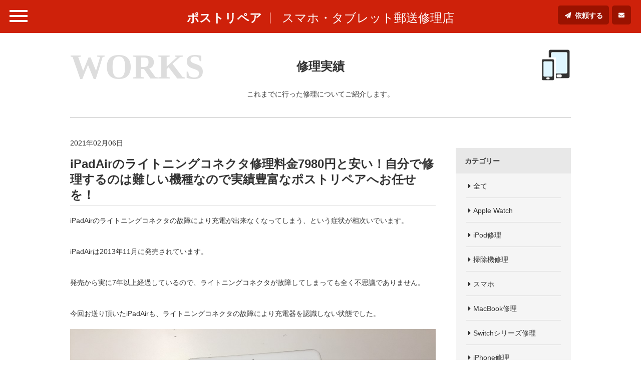

--- FILE ---
content_type: text/html; charset=UTF-8
request_url: https://postrepair.net/repair-results/ipadair_chargeconnecter/
body_size: 11964
content:
<!doctype html>
<html>

<head>
  <!-- GoogleAnalytics -->
      <script async src="https://www.googletagmanager.com/gtag/js?id=UA-106135246-1"></script>
    <script>
      window.dataLayer = window.dataLayer || [];

      function gtag() {
        dataLayer.push(arguments);
      }
      gtag('js', new Date());

      gtag('config', 'UA-106135246-1');
    </script>
    <!-- GoogleAnalytics -->
  
  <meta charset="utf-8">
  
<title>iPadAirのライトニングコネクタ修理料金7980円と安い！自分で修理するのは難しい機種なので実績豊富なポストリペアへお任せを！ | ポストリペア</title>
<meta name="keywords" content="ポストリペア,郵送修理,スマホ,タブレット,ガラケー,携帯,ゲーム機,音楽プレーヤー,故障,劣化,修理,交換,低価格,高品質,修理実績,修理事例">
<meta name="description" content="これまでにポストリペアが行った修理実績「iPadAirのライトニングコネクタ修理料金7980円と安い！自分で修理するのは難しい機種なので実績豊富なポストリペアへお任せを！」の詳細はこちらから。">
<meta property="og:type" content="article"/>
<meta property="og:url" content="https://postrepair.net/repair-results/ipadair_chargeconnecter/"/>
<meta property="og:image" content="https://postrepair.net/wp-content/uploads/2018/08/slider_img01.jpg">
    <meta name="viewport" content="width=device-width,minimum-scale=1,initial-scale=1">
    <link rel="stylesheet" href="/css/common.css">
          <link rel="stylesheet" href="/css/lower.css">    <!--[if lt IE 9]>
<script src="https://oss.maxcdn.com/libs/html5shiv/3.7.0/html5shiv.js"></script>
<script src="https://oss.maxcdn.com/libs/respond.js/1.4.2/respond.min.js"></script>
<![endif]-->

    <meta name="google-site-verification" content="WZLBa_NsRErxqboASeaTjQ1mCoaOsJ1Rik3N3FHWT-g" />
    <meta name='robots' content='max-image-preview:large' />
<link rel='dns-prefetch' href='//ajax.googleapis.com' />
<script type="text/javascript">
/* <![CDATA[ */
window._wpemojiSettings = {"baseUrl":"https:\/\/s.w.org\/images\/core\/emoji\/14.0.0\/72x72\/","ext":".png","svgUrl":"https:\/\/s.w.org\/images\/core\/emoji\/14.0.0\/svg\/","svgExt":".svg","source":{"concatemoji":"https:\/\/postrepair.net\/wp-includes\/js\/wp-emoji-release.min.js?ver=6.4.7"}};
/*! This file is auto-generated */
!function(i,n){var o,s,e;function c(e){try{var t={supportTests:e,timestamp:(new Date).valueOf()};sessionStorage.setItem(o,JSON.stringify(t))}catch(e){}}function p(e,t,n){e.clearRect(0,0,e.canvas.width,e.canvas.height),e.fillText(t,0,0);var t=new Uint32Array(e.getImageData(0,0,e.canvas.width,e.canvas.height).data),r=(e.clearRect(0,0,e.canvas.width,e.canvas.height),e.fillText(n,0,0),new Uint32Array(e.getImageData(0,0,e.canvas.width,e.canvas.height).data));return t.every(function(e,t){return e===r[t]})}function u(e,t,n){switch(t){case"flag":return n(e,"\ud83c\udff3\ufe0f\u200d\u26a7\ufe0f","\ud83c\udff3\ufe0f\u200b\u26a7\ufe0f")?!1:!n(e,"\ud83c\uddfa\ud83c\uddf3","\ud83c\uddfa\u200b\ud83c\uddf3")&&!n(e,"\ud83c\udff4\udb40\udc67\udb40\udc62\udb40\udc65\udb40\udc6e\udb40\udc67\udb40\udc7f","\ud83c\udff4\u200b\udb40\udc67\u200b\udb40\udc62\u200b\udb40\udc65\u200b\udb40\udc6e\u200b\udb40\udc67\u200b\udb40\udc7f");case"emoji":return!n(e,"\ud83e\udef1\ud83c\udffb\u200d\ud83e\udef2\ud83c\udfff","\ud83e\udef1\ud83c\udffb\u200b\ud83e\udef2\ud83c\udfff")}return!1}function f(e,t,n){var r="undefined"!=typeof WorkerGlobalScope&&self instanceof WorkerGlobalScope?new OffscreenCanvas(300,150):i.createElement("canvas"),a=r.getContext("2d",{willReadFrequently:!0}),o=(a.textBaseline="top",a.font="600 32px Arial",{});return e.forEach(function(e){o[e]=t(a,e,n)}),o}function t(e){var t=i.createElement("script");t.src=e,t.defer=!0,i.head.appendChild(t)}"undefined"!=typeof Promise&&(o="wpEmojiSettingsSupports",s=["flag","emoji"],n.supports={everything:!0,everythingExceptFlag:!0},e=new Promise(function(e){i.addEventListener("DOMContentLoaded",e,{once:!0})}),new Promise(function(t){var n=function(){try{var e=JSON.parse(sessionStorage.getItem(o));if("object"==typeof e&&"number"==typeof e.timestamp&&(new Date).valueOf()<e.timestamp+604800&&"object"==typeof e.supportTests)return e.supportTests}catch(e){}return null}();if(!n){if("undefined"!=typeof Worker&&"undefined"!=typeof OffscreenCanvas&&"undefined"!=typeof URL&&URL.createObjectURL&&"undefined"!=typeof Blob)try{var e="postMessage("+f.toString()+"("+[JSON.stringify(s),u.toString(),p.toString()].join(",")+"));",r=new Blob([e],{type:"text/javascript"}),a=new Worker(URL.createObjectURL(r),{name:"wpTestEmojiSupports"});return void(a.onmessage=function(e){c(n=e.data),a.terminate(),t(n)})}catch(e){}c(n=f(s,u,p))}t(n)}).then(function(e){for(var t in e)n.supports[t]=e[t],n.supports.everything=n.supports.everything&&n.supports[t],"flag"!==t&&(n.supports.everythingExceptFlag=n.supports.everythingExceptFlag&&n.supports[t]);n.supports.everythingExceptFlag=n.supports.everythingExceptFlag&&!n.supports.flag,n.DOMReady=!1,n.readyCallback=function(){n.DOMReady=!0}}).then(function(){return e}).then(function(){var e;n.supports.everything||(n.readyCallback(),(e=n.source||{}).concatemoji?t(e.concatemoji):e.wpemoji&&e.twemoji&&(t(e.twemoji),t(e.wpemoji)))}))}((window,document),window._wpemojiSettings);
/* ]]> */
</script>
<style id='wp-emoji-styles-inline-css' type='text/css'>

	img.wp-smiley, img.emoji {
		display: inline !important;
		border: none !important;
		box-shadow: none !important;
		height: 1em !important;
		width: 1em !important;
		margin: 0 0.07em !important;
		vertical-align: -0.1em !important;
		background: none !important;
		padding: 0 !important;
	}
</style>
<link rel='stylesheet' id='wp-block-library-css' href='https://postrepair.net/wp-includes/css/dist/block-library/style.min.css?ver=6.4.7' type='text/css' media='all' />
<style id='classic-theme-styles-inline-css' type='text/css'>
/*! This file is auto-generated */
.wp-block-button__link{color:#fff;background-color:#32373c;border-radius:9999px;box-shadow:none;text-decoration:none;padding:calc(.667em + 2px) calc(1.333em + 2px);font-size:1.125em}.wp-block-file__button{background:#32373c;color:#fff;text-decoration:none}
</style>
<style id='global-styles-inline-css' type='text/css'>
body{--wp--preset--color--black: #000000;--wp--preset--color--cyan-bluish-gray: #abb8c3;--wp--preset--color--white: #ffffff;--wp--preset--color--pale-pink: #f78da7;--wp--preset--color--vivid-red: #cf2e2e;--wp--preset--color--luminous-vivid-orange: #ff6900;--wp--preset--color--luminous-vivid-amber: #fcb900;--wp--preset--color--light-green-cyan: #7bdcb5;--wp--preset--color--vivid-green-cyan: #00d084;--wp--preset--color--pale-cyan-blue: #8ed1fc;--wp--preset--color--vivid-cyan-blue: #0693e3;--wp--preset--color--vivid-purple: #9b51e0;--wp--preset--gradient--vivid-cyan-blue-to-vivid-purple: linear-gradient(135deg,rgba(6,147,227,1) 0%,rgb(155,81,224) 100%);--wp--preset--gradient--light-green-cyan-to-vivid-green-cyan: linear-gradient(135deg,rgb(122,220,180) 0%,rgb(0,208,130) 100%);--wp--preset--gradient--luminous-vivid-amber-to-luminous-vivid-orange: linear-gradient(135deg,rgba(252,185,0,1) 0%,rgba(255,105,0,1) 100%);--wp--preset--gradient--luminous-vivid-orange-to-vivid-red: linear-gradient(135deg,rgba(255,105,0,1) 0%,rgb(207,46,46) 100%);--wp--preset--gradient--very-light-gray-to-cyan-bluish-gray: linear-gradient(135deg,rgb(238,238,238) 0%,rgb(169,184,195) 100%);--wp--preset--gradient--cool-to-warm-spectrum: linear-gradient(135deg,rgb(74,234,220) 0%,rgb(151,120,209) 20%,rgb(207,42,186) 40%,rgb(238,44,130) 60%,rgb(251,105,98) 80%,rgb(254,248,76) 100%);--wp--preset--gradient--blush-light-purple: linear-gradient(135deg,rgb(255,206,236) 0%,rgb(152,150,240) 100%);--wp--preset--gradient--blush-bordeaux: linear-gradient(135deg,rgb(254,205,165) 0%,rgb(254,45,45) 50%,rgb(107,0,62) 100%);--wp--preset--gradient--luminous-dusk: linear-gradient(135deg,rgb(255,203,112) 0%,rgb(199,81,192) 50%,rgb(65,88,208) 100%);--wp--preset--gradient--pale-ocean: linear-gradient(135deg,rgb(255,245,203) 0%,rgb(182,227,212) 50%,rgb(51,167,181) 100%);--wp--preset--gradient--electric-grass: linear-gradient(135deg,rgb(202,248,128) 0%,rgb(113,206,126) 100%);--wp--preset--gradient--midnight: linear-gradient(135deg,rgb(2,3,129) 0%,rgb(40,116,252) 100%);--wp--preset--font-size--small: 13px;--wp--preset--font-size--medium: 20px;--wp--preset--font-size--large: 36px;--wp--preset--font-size--x-large: 42px;--wp--preset--spacing--20: 0.44rem;--wp--preset--spacing--30: 0.67rem;--wp--preset--spacing--40: 1rem;--wp--preset--spacing--50: 1.5rem;--wp--preset--spacing--60: 2.25rem;--wp--preset--spacing--70: 3.38rem;--wp--preset--spacing--80: 5.06rem;--wp--preset--shadow--natural: 6px 6px 9px rgba(0, 0, 0, 0.2);--wp--preset--shadow--deep: 12px 12px 50px rgba(0, 0, 0, 0.4);--wp--preset--shadow--sharp: 6px 6px 0px rgba(0, 0, 0, 0.2);--wp--preset--shadow--outlined: 6px 6px 0px -3px rgba(255, 255, 255, 1), 6px 6px rgba(0, 0, 0, 1);--wp--preset--shadow--crisp: 6px 6px 0px rgba(0, 0, 0, 1);}:where(.is-layout-flex){gap: 0.5em;}:where(.is-layout-grid){gap: 0.5em;}body .is-layout-flow > .alignleft{float: left;margin-inline-start: 0;margin-inline-end: 2em;}body .is-layout-flow > .alignright{float: right;margin-inline-start: 2em;margin-inline-end: 0;}body .is-layout-flow > .aligncenter{margin-left: auto !important;margin-right: auto !important;}body .is-layout-constrained > .alignleft{float: left;margin-inline-start: 0;margin-inline-end: 2em;}body .is-layout-constrained > .alignright{float: right;margin-inline-start: 2em;margin-inline-end: 0;}body .is-layout-constrained > .aligncenter{margin-left: auto !important;margin-right: auto !important;}body .is-layout-constrained > :where(:not(.alignleft):not(.alignright):not(.alignfull)){max-width: var(--wp--style--global--content-size);margin-left: auto !important;margin-right: auto !important;}body .is-layout-constrained > .alignwide{max-width: var(--wp--style--global--wide-size);}body .is-layout-flex{display: flex;}body .is-layout-flex{flex-wrap: wrap;align-items: center;}body .is-layout-flex > *{margin: 0;}body .is-layout-grid{display: grid;}body .is-layout-grid > *{margin: 0;}:where(.wp-block-columns.is-layout-flex){gap: 2em;}:where(.wp-block-columns.is-layout-grid){gap: 2em;}:where(.wp-block-post-template.is-layout-flex){gap: 1.25em;}:where(.wp-block-post-template.is-layout-grid){gap: 1.25em;}.has-black-color{color: var(--wp--preset--color--black) !important;}.has-cyan-bluish-gray-color{color: var(--wp--preset--color--cyan-bluish-gray) !important;}.has-white-color{color: var(--wp--preset--color--white) !important;}.has-pale-pink-color{color: var(--wp--preset--color--pale-pink) !important;}.has-vivid-red-color{color: var(--wp--preset--color--vivid-red) !important;}.has-luminous-vivid-orange-color{color: var(--wp--preset--color--luminous-vivid-orange) !important;}.has-luminous-vivid-amber-color{color: var(--wp--preset--color--luminous-vivid-amber) !important;}.has-light-green-cyan-color{color: var(--wp--preset--color--light-green-cyan) !important;}.has-vivid-green-cyan-color{color: var(--wp--preset--color--vivid-green-cyan) !important;}.has-pale-cyan-blue-color{color: var(--wp--preset--color--pale-cyan-blue) !important;}.has-vivid-cyan-blue-color{color: var(--wp--preset--color--vivid-cyan-blue) !important;}.has-vivid-purple-color{color: var(--wp--preset--color--vivid-purple) !important;}.has-black-background-color{background-color: var(--wp--preset--color--black) !important;}.has-cyan-bluish-gray-background-color{background-color: var(--wp--preset--color--cyan-bluish-gray) !important;}.has-white-background-color{background-color: var(--wp--preset--color--white) !important;}.has-pale-pink-background-color{background-color: var(--wp--preset--color--pale-pink) !important;}.has-vivid-red-background-color{background-color: var(--wp--preset--color--vivid-red) !important;}.has-luminous-vivid-orange-background-color{background-color: var(--wp--preset--color--luminous-vivid-orange) !important;}.has-luminous-vivid-amber-background-color{background-color: var(--wp--preset--color--luminous-vivid-amber) !important;}.has-light-green-cyan-background-color{background-color: var(--wp--preset--color--light-green-cyan) !important;}.has-vivid-green-cyan-background-color{background-color: var(--wp--preset--color--vivid-green-cyan) !important;}.has-pale-cyan-blue-background-color{background-color: var(--wp--preset--color--pale-cyan-blue) !important;}.has-vivid-cyan-blue-background-color{background-color: var(--wp--preset--color--vivid-cyan-blue) !important;}.has-vivid-purple-background-color{background-color: var(--wp--preset--color--vivid-purple) !important;}.has-black-border-color{border-color: var(--wp--preset--color--black) !important;}.has-cyan-bluish-gray-border-color{border-color: var(--wp--preset--color--cyan-bluish-gray) !important;}.has-white-border-color{border-color: var(--wp--preset--color--white) !important;}.has-pale-pink-border-color{border-color: var(--wp--preset--color--pale-pink) !important;}.has-vivid-red-border-color{border-color: var(--wp--preset--color--vivid-red) !important;}.has-luminous-vivid-orange-border-color{border-color: var(--wp--preset--color--luminous-vivid-orange) !important;}.has-luminous-vivid-amber-border-color{border-color: var(--wp--preset--color--luminous-vivid-amber) !important;}.has-light-green-cyan-border-color{border-color: var(--wp--preset--color--light-green-cyan) !important;}.has-vivid-green-cyan-border-color{border-color: var(--wp--preset--color--vivid-green-cyan) !important;}.has-pale-cyan-blue-border-color{border-color: var(--wp--preset--color--pale-cyan-blue) !important;}.has-vivid-cyan-blue-border-color{border-color: var(--wp--preset--color--vivid-cyan-blue) !important;}.has-vivid-purple-border-color{border-color: var(--wp--preset--color--vivid-purple) !important;}.has-vivid-cyan-blue-to-vivid-purple-gradient-background{background: var(--wp--preset--gradient--vivid-cyan-blue-to-vivid-purple) !important;}.has-light-green-cyan-to-vivid-green-cyan-gradient-background{background: var(--wp--preset--gradient--light-green-cyan-to-vivid-green-cyan) !important;}.has-luminous-vivid-amber-to-luminous-vivid-orange-gradient-background{background: var(--wp--preset--gradient--luminous-vivid-amber-to-luminous-vivid-orange) !important;}.has-luminous-vivid-orange-to-vivid-red-gradient-background{background: var(--wp--preset--gradient--luminous-vivid-orange-to-vivid-red) !important;}.has-very-light-gray-to-cyan-bluish-gray-gradient-background{background: var(--wp--preset--gradient--very-light-gray-to-cyan-bluish-gray) !important;}.has-cool-to-warm-spectrum-gradient-background{background: var(--wp--preset--gradient--cool-to-warm-spectrum) !important;}.has-blush-light-purple-gradient-background{background: var(--wp--preset--gradient--blush-light-purple) !important;}.has-blush-bordeaux-gradient-background{background: var(--wp--preset--gradient--blush-bordeaux) !important;}.has-luminous-dusk-gradient-background{background: var(--wp--preset--gradient--luminous-dusk) !important;}.has-pale-ocean-gradient-background{background: var(--wp--preset--gradient--pale-ocean) !important;}.has-electric-grass-gradient-background{background: var(--wp--preset--gradient--electric-grass) !important;}.has-midnight-gradient-background{background: var(--wp--preset--gradient--midnight) !important;}.has-small-font-size{font-size: var(--wp--preset--font-size--small) !important;}.has-medium-font-size{font-size: var(--wp--preset--font-size--medium) !important;}.has-large-font-size{font-size: var(--wp--preset--font-size--large) !important;}.has-x-large-font-size{font-size: var(--wp--preset--font-size--x-large) !important;}
.wp-block-navigation a:where(:not(.wp-element-button)){color: inherit;}
:where(.wp-block-post-template.is-layout-flex){gap: 1.25em;}:where(.wp-block-post-template.is-layout-grid){gap: 1.25em;}
:where(.wp-block-columns.is-layout-flex){gap: 2em;}:where(.wp-block-columns.is-layout-grid){gap: 2em;}
.wp-block-pullquote{font-size: 1.5em;line-height: 1.6;}
</style>
<link rel='stylesheet' id='contact-form-7-css' href='https://postrepair.net/wp-content/plugins/contact-form-7/includes/css/styles.css?ver=5.8.7' type='text/css' media='all' />
<script type="text/javascript" src="https://ajax.googleapis.com/ajax/libs/jquery/3.5.1/jquery.min.js?ver=3.5.1" id="jquery-js"></script>
<link rel="canonical" href="https://postrepair.net/repair-results/ipadair_chargeconnecter/" />
<link rel="alternate" type="application/json+oembed" href="https://postrepair.net/wp-json/oembed/1.0/embed?url=https%3A%2F%2Fpostrepair.net%2Frepair-results%2Fipadair_chargeconnecter%2F" />
<link rel="alternate" type="text/xml+oembed" href="https://postrepair.net/wp-json/oembed/1.0/embed?url=https%3A%2F%2Fpostrepair.net%2Frepair-results%2Fipadair_chargeconnecter%2F&#038;format=xml" />
    <style>
      #request #main_area .main_width .form_content+.confirm input {
        min-height: 51px;
      }

      #home #main_area .main_content .post_detail_area .post_detail .post_list_area .post_list_set .post_list_dt img,
      #results #main_area .main_width .results_area .results_list .post_list_area .post_list_set .post_list_dt img {
        height: auto;
        width: 100%;
      }
    </style>
</head><body id="results" class="lower">
 <div id="wrapper">
  <header>
 <div id="header" role="banner">
  <div id="header_area">
   <div id="menu_btn" class="">
    <span class="border01"></span>
    <span class="border02"></span>
    <span class="border03"></span>
   </div>
   <div id="head_title">
        <p><a href="/">ポストリペア</a></p>
        <span>スマホ・タブレット郵送修理店</span>
   </div>
   <div id="contact_btn_area">
    <div id="request_btn">
     <a href="/request-form/">依頼する</a>
    </div>
    <div id="contact_btn">
     <a href="/contact-form/"></a>
    </div>
   </div>
  </div>
  <div class="accordion_navi ">
   <div class="common_navi">
    <ul>
     <li>
      <div class="navi_set">
       <a href="/repair-fee/"><img src="/media/images/common/navi_img01.png" width="45" height="63" alt=""><span>対応機種と料金</span></a>
      </div>
     </li>
     <li>
      <div class="navi_set">
       <a href="/mailing/"><img src="/media/images/common/navi_img02.png" width="70" height="63" alt=""><span>修理の流れ</span></a>
      </div>
     </li>
     <li>
      <div class="navi_set">
       <a href="/repair-results/"><img src="/media/images/common/navi_img03.png" width="60" height="63" alt=""><span>修理実績</span></a>
      </div>
     </li>
     <li>
      <div class="navi_set">
       <a href="/reviews/"><img src="/media/images/common/navi_img04.png" width="59" height="63" alt=""><span>お客様の声</span></a>
      </div>
     </li>
     <li>
      <div class="navi_set">
       <a href="/column/"><img src="/media/images/common/navi_img05.png" width="59" height="63" alt=""><span>お役立ち情報</span></a>
      </div>
     </li>
     <li>
      <div class="navi_set">
       <a href="/request-form/"><img src="/media/images/common/navi_img06.png" width="47" height="63" alt=""><span>修理のご依頼</span></a>
      </div>
     </li>
     <li>
      <div class="navi_set">
       <a href="/contact-form/"><img src="/media/images/common/navi_img07.png" width="52" height="63" alt=""><span>お問合せ</span></a>
      </div>
     </li>
    </ul>
   </div>
   <div class="accordion_navi_bg"></div>
  </div>
 </div><!-- header -->
</header>  <div id="main_area" role="main">

   <div class="main_width">
    <div class="main_head_area">
     <div class="head_p">
      <p><span class="head_icon_sp">
       <img src="/media/images/common/navi_img03.png" width="60" height="63" alt="">
       </span>WORKS</p>
     </div>
     <div class="main_head">
      <h1>修理実績</h1>
     </div>
     <div class="icon">
      <img src="/media/images/common/navi_img03.png" width="60" height="63" alt="">
     </div>
     <div class="page_text">
      <p>これまでに行った修理についてご紹介します。</p>
     </div>
    </div>
    <div class="detail_area">
     <div class="post_main">
      <div class="post_date">
       <p>2021年02月06日</p>
      </div>
      <div class="post_title">
       <h2>iPadAirのライトニングコネクタ修理料金7980円と安い！自分で修理するのは難しい機種なので実績豊富なポストリペアへお任せを！</h2>
      </div>
                        <div class="post_text common_parts">
       <p>iPadAirのライトニングコネクタの故障により充電が出来なくなってしまう、という症状が相次いでいます。</p>
<p>&nbsp;</p>
<p>iPadAirは2013年11月に発売されています。</p>
<p>&nbsp;</p>
<p>発売から実に7年以上経過しているので、ライトニングコネクタが故障してしまっても全く不思議でありません。</p>
<p>&nbsp;</p>
<p>今回お送り頂いたiPadAirも、ライトニングコネクタの故障により充電器を認識しない状態でした。</p>
      </div>
                                                            <div class="main_img common_parts">
       <img src="https://postrepair.net/wp-content/uploads/2021/02/ipadair_chargeconnecter_repair_210204.jpg" width="1233" height="923" alt="充電しないiPad Air">
      </div>
                                                                        <div class="post_text common_parts">
       <p>充電が減るのも早かったそうですが、とりあえずライトニングコネクタのみ交換して使えるようにしたいとのことでした。</p>
<p>&nbsp;</p>
<p>郵送修理ポストリペアなら交換したい箇所のみ交換することが出来ます。</p>
<p>&nbsp;</p>
<p>他の場所が壊れていてもその場所は直さない、という柔軟な対応が出来ます！</p>
<p>&nbsp;</p>
<p>では早速ガラスを剥がして分解します。</p>
      </div>
                                                            <div class="main_img common_parts">
       <img src="https://postrepair.net/wp-content/uploads/2021/02/ipadair_chargeconnecter_repair_210204-1.jpg" width="1233" height="923" alt="ガラスを剥がしたiPad Air">
      </div>
                                                                        <div class="post_text common_parts">
       <p>iPadの修理をご自分でされる場合、難所がいくつもあります。</p>
<p>&nbsp;</p>
<p>分解経験がないとiPadAirのライトニングコネクタ修理はまず無理です。</p>
<p>&nbsp;</p>
<p>特にパーツ交換にははんだ作業が必須で、難易度は非常に高いです。</p>
<p>&nbsp;</p>
<p>ご自分でチャレンジされるとパーツや基板が故障する可能性が高いのでぜひ修理料金の安い当店へお任せください！</p>
      </div>
                                                            <div class="main_img common_parts">
       <img src="https://postrepair.net/wp-content/uploads/2021/02/ipadair_chargeconnecter_repair_210204-2.jpg" width="1233" height="923" alt="液晶画面を剥がしたiPad Air">
      </div>
                                                                        <div class="post_text common_parts">
       <p>ガラスを剥がせたら次に液晶画面を取り出します。</p>
<p>&nbsp;</p>
<p>基板を取り出すのもなかなか大変で、粘着剥がしを使って基板が折れないように注意が必要です。</p>
<p>&nbsp;</p>
<p>基板を取り出せたら次はいよいよはんだ作業です。</p>
      </div>
                                                            <div class="main_img common_parts">
       <img src="https://postrepair.net/wp-content/uploads/2021/02/ipadair_chargeconnecter_repair_210204-3.jpg" width="1233" height="923" alt="はんだ小手を使って充電口パーツを剥がしたiPad Air">
      </div>
                                                                        <div class="post_text common_parts">
       <p>このようにはんだ小手を使ってライトニングコネクタを基板から剥がします。</p>
<p>&nbsp;</p>
<p>剥がすのもかなり繊細な作業ですが、付けるのも高い技術力が必要です。</p>
<p>&nbsp;</p>
<p>当店では数百件の修理実績がございますので、剥がすのも付けるのもあっという間に終わります。</p>
      </div>
                                                            <div class="main_img common_parts">
       <img src="https://postrepair.net/wp-content/uploads/2021/02/ipadair_chargeconnecter_repair_210204-4.jpg" width="1233" height="923" alt="ドックコネクタ交換で充電できるように改善したiPad Air">
      </div>
                                                                        <div class="post_text common_parts">
       <p>たった1時間ちょっとでライトニングコネクタ交換修理が完了し、無事充電が出来るようになりました！</p>
<p>&nbsp;</p>
<p>郵送修理ポストリペアなら9,000円以下と、安価で充電が出来ない症状を改善させることが出来ます。</p>
<p>&nbsp;</p>
<p>ライトニングコネクタ故障でお困りの際は、ぜひ郵送修理ポストリペアへご相談くださいませ！</p>
<p>&nbsp;</p>
<p>&nbsp;</p>
<p style="text-align: center;">
<p style="text-align: center;"><strong><span style="color: #ff0000;">関連記事はこちら</span></strong></p>
<p><span style="text-decoration: underline;"><span style="color: #3366ff; text-decoration: underline;"><a style="color: #3366ff; text-decoration: underline;" href="https://postrepair.net/repair-results/ipad5_volumebutton/" target="_blank" rel="noopener">iPad第5世代ボリュームボタン修理費用8980円と安い！押した感触が無い症状が安価で改善！</a></span></span></p>
<p>&nbsp;</p>
<p><span style="text-decoration: underline;"><span style="color: #3366ff; text-decoration: underline;"><a style="color: #3366ff; text-decoration: underline;" href="https://postrepair.net/repair-results/ipad-air4_frame/" target="_blank" rel="noopener">iPad Air第4世代本体フレームが曲がった！変形修理費用9000円で真っすぐに戻せます！ちなみにバッテリー容量は7606mAh！</a></span></span></p>
<p>&nbsp;</p>
<p><span style="text-decoration: underline;"><span style="color: #3366ff; text-decoration: underline;"><a style="color: #3366ff; text-decoration: underline;" href="https://postrepair.net/repair-results/ipad_battery-2/" target="_blank" rel="noopener">寒いとiPadの電源が入らない!?原因はバッテリー劣化！郵送修理ポストリペア安価で修理対応可能です！</a></span></span></p>
      </div>
                                                      <!--<div class="blog_module">
       <div class="entry_detail">
               </div>
      </div>-->

      <div class="share_area">
       <div class="share_link_area">
        <ul>
         <li class="tw">
          <a href="https://twitter.com/intent/tweet?url=http://postrepair.net/repair-results/ipadair_chargeconnecter/" target="_blank" rel="nofollow">
           Twitter</a>
         </li>
         <li class="fb">
          <a href="http://www.facebook.com/share.php?u=http://postrepair.net/repair-results/ipadair_chargeconnecter/" target="_blank" rel="nofollow">
           facebook</a>
         </li>
         <li class="g_plus">
          <a href="https://plus.google.com/share?url=http://postrepair.net/repair-results/ipadair_chargeconnecter/" target="_blank" rel="nofollow">
           Google+</a>
         </li>
         <li class="linked">
          <a href="http://www.linkedin.com/shareArticle?mini=true&url=http://postrepair.net/repair-results/ipadair_chargeconnecter/" target="_blank" rel="nofollow">
           LinkedIn</a>
         </li>
         <li class="hatena">
          <a href="http://b.hatena.ne.jp/entry/postrepair.net/repair-results/ipadair_chargeconnecter/" target="_blank" rel="nofollow" title="このエントリーをはてなブックマークに追加">
           Hatena</a>
         </li>
         <li class="pocket">
          <a href="https://getpocket.com/edit?url=http://postrepair.net/repair-results/ipadair_chargeconnecter/" target="_blank" rel="nofollow">
           Pocket</a>
         </li>
        </ul>
       </div>
      </div>

      <div class="comment_pagination">
       <ul>
        <li class="category">
         <span>iPad修理</span>
         <span>2021年02月06日</span>
        </li>
        <li class="prev"><a href="https://postrepair.net/repair-results/pixel4a_display/" rel="prev">前へ</a></li>        <li class="next"><a href="https://postrepair.net/repair-results/xperia_boot-loop/" rel="next">次へ</a></li>       </ul>
      </div>
     </div>
     <div class="post_side">
      <div class="side_content side_cate">
       <p>カテゴリー</p>
       <div class="cate_list list_area">
        <ul>
         <li>
          <a href="/repair-results/?cate=all">全て</a>
         </li>
                  <li>
          <a href="/repair-results/?cate=applewatch">Apple Watch</a>
         </li>
                  <li>
          <a href="/repair-results/?cate=ipod">iPod修理</a>
         </li>
                  <li>
          <a href="/repair-results/?cate=cleaner">掃除機修理</a>
         </li>
                  <li>
          <a href="/repair-results/?cate=smartphone">スマホ</a>
         </li>
                  <li>
          <a href="/repair-results/?cate=macbook">MacBook修理</a>
         </li>
                  <li>
          <a href="/repair-results/?cate=nintendo-switch">Switchシリーズ修理</a>
         </li>
                  <li>
          <a href="/repair-results/?cate=iphone">iPhone修理</a>
         </li>
                  <li>
          <a href="/repair-results/?cate=ipad">iPad修理</a>
         </li>
                  <li>
          <a href="/repair-results/?cate=walkman">ウォークマン(WALKMAN)修理</a>
         </li>
                  <li>
          <a href="/repair-results/?cate=android-one">Android One修理</a>
         </li>
                  <li>
          <a href="/repair-results/?cate=tablet">タブレット</a>
         </li>
                  <li>
          <a href="/repair-results/?cate=smart-watch">スマートウォッチ修理</a>
         </li>
                  <li>
          <a href="/repair-results/?cate=surface">Surface修理</a>
         </li>
                  <li>
          <a href="/repair-results/?cate=3ds-2ds">3DS/2DS修理</a>
         </li>
                  <li>
          <a href="/repair-results/?cate=galaxywatch">Galaxy Watch</a>
         </li>
                  <li>
          <a href="/repair-results/?cate=ps4series">PS4シリーズ修理</a>
         </li>
                  <li>
          <a href="/repair-results/?cate=pixelwatch">Pixel Watch</a>
         </li>
                  <li>
          <a href="/repair-results/?cate=arrows">Arrows修理</a>
         </li>
                  <li>
          <a href="/repair-results/?cate=audiodevices">オーディオ機器</a>
         </li>
                  <li>
          <a href="/repair-results/?cate=wireless-earphone">ワイヤレスイヤホン修理</a>
         </li>
                  <li>
          <a href="/repair-results/?cate=e-books">電子書籍</a>
         </li>
                  <li>
          <a href="/repair-results/?cate=chromebook">Chromebook修理</a>
         </li>
                  <li>
          <a href="/repair-results/?cate=louis-vuitton">ルイ・ヴィトン修理</a>
         </li>
                  <li>
          <a href="/repair-results/?cate=shaver">電気シェーバー</a>
         </li>
                  <li>
          <a href="/repair-results/?cate=gameconsole">ゲーム機</a>
         </li>
                  <li>
          <a href="/repair-results/?cate=ps5">PS5シリーズ修理</a>
         </li>
                  <li>
          <a href="/repair-results/?cate=aquosphone">AQUOS PHONE修理</a>
         </li>
                  <li>
          <a href="/repair-results/?cate=alldocube">ALLDOCUBE修理</a>
         </li>
                  <li>
          <a href="/repair-results/?cate=onkyo-repair">ONKYO修理</a>
         </li>
                  <li>
          <a href="/repair-results/?cate=pioneer">Pioneer修理</a>
         </li>
                  <li>
          <a href="/repair-results/?cate=feature-phone">折りたたみ携帯(ガラケー)修理</a>
         </li>
                  <li>
          <a href="/repair-results/?cate=%e3%83%91%e3%82%bd%e3%82%b3%e3%83%b3">パソコン</a>
         </li>
                  <li>
          <a href="/repair-results/?cate=psp-psvita">PSP/PSVita修理</a>
         </li>
                  <li>
          <a href="/repair-results/?cate=dtab">dtab修理</a>
         </li>
                  <li>
          <a href="/repair-results/?cate=galaxy">Galaxy修理</a>
         </li>
                  <li>
          <a href="/repair-results/?cate=astellkern">Astell&amp;Kern修理</a>
         </li>
                  <li>
          <a href="/repair-results/?cate=galaxy-tab">Galaxy Tab修理</a>
         </li>
                  <li>
          <a href="/repair-results/?cate=other-pc">パソコン修理</a>
         </li>
                  <li>
          <a href="/repair-results/?cate=pixel">Google Pixel修理</a>
         </li>
                  <li>
          <a href="/repair-results/?cate=dsi">DSiシリーズ修理</a>
         </li>
                  <li>
          <a href="/repair-results/?cate=smartwatch">スマートウォッチ</a>
         </li>
                  <li>
          <a href="/repair-results/?cate=kindle">Kindle修理</a>
         </li>
                  <li>
          <a href="/repair-results/?cate=other-special">その他特殊機器修理</a>
         </li>
                  <li>
          <a href="/repair-results/?cate=huawei">HUAWEI修理</a>
         </li>
                  <li>
          <a href="/repair-results/?cate=otherlist">その他</a>
         </li>
                  <li>
          <a href="/repair-results/?cate=gbmicro">ゲームボーイミクロ修理</a>
         </li>
                  <li>
          <a href="/repair-results/?cate=oppo">OPPO修理</a>
         </li>
                  <li>
          <a href="/repair-results/?cate=gamesoft">ゲームソフト</a>
         </li>
                  <li>
          <a href="/repair-results/?cate=other">その他修理</a>
         </li>
                  <li>
          <a href="/repair-results/?cate=mediapad">MediaPad修理</a>
         </li>
                  <li>
          <a href="/repair-results/?cate=xperia">Xperia修理</a>
         </li>
                  <li>
          <a href="/repair-results/?cate=lenovo">Lenovo修理</a>
         </li>
                  <li>
          <a href="/repair-results/?cate=lavie-tab">LAVIE Tab修理</a>
         </li>
                  <li>
          <a href="/repair-results/?cate=xiaomi">Xiaomi修理</a>
         </li>
                  <li>
          <a href="/repair-results/?cate=zenfone">Zenfone/ROG Phone修理</a>
         </li>
                  <li>
          <a href="/repair-results/?cate=xperia-tablet-repair">Xperia Tablet修理</a>
         </li>
                  <li>
          <a href="/repair-results/?cate=other-smaho">その他(HTC/Nexus/UMIDIGIなど)スマホ修理</a>
         </li>
                  <li>
          <a href="/repair-results/?cate=xiaomi-pad">Xiaomi Pad修理</a>
         </li>
                  <li>
          <a href="/repair-results/?cate=other-tablet">その他(FireHD/Nexusなど)タブレット修理</a>
         </li>
                 </ul>
       </div>
      </div>

      <div class="side_content side_archive">
       <p>月間アーカイブ</p>
              
      <div class="archive list_area">
       <div class="archive_head">
        <p>2026年</p>
       </div>
       <div class="archive_list">
      <ul>
              <li>
                <a href="/repair-results/?archive=202601">1月</a>
       </li>
                            </ul>
     </div>
    </div>
      
      <div class="archive list_area">
       <div class="archive_head">
        <p>2025年</p>
       </div>
       <div class="archive_list">
      <ul>
              <li>
                <a href="/repair-results/?archive=202512">12月</a>
       </li>
                            </ul>
     </div>
    </div>
      
      <div class="archive list_area">
       <div class="archive_head">
        <p>2024年</p>
       </div>
       <div class="archive_list">
      <ul>
              <li>
                <a href="/repair-results/?archive=202412">12月</a>
       </li>
                     <li>
                <a href="/repair-results/?archive=202407">7月</a>
       </li>
                     <li>
                <a href="/repair-results/?archive=202406">6月</a>
       </li>
                     <li>
                <a href="/repair-results/?archive=202405">5月</a>
       </li>
                     <li>
                <a href="/repair-results/?archive=202404">4月</a>
       </li>
                     <li>
                <a href="/repair-results/?archive=202403">3月</a>
       </li>
                     <li>
                <a href="/repair-results/?archive=202402">2月</a>
       </li>
                     <li>
                <a href="/repair-results/?archive=202401">1月</a>
       </li>
                            </ul>
     </div>
    </div>
      
      <div class="archive list_area">
       <div class="archive_head">
        <p>2023年</p>
       </div>
       <div class="archive_list">
      <ul>
              <li>
                <a href="/repair-results/?archive=202312">12月</a>
       </li>
                     <li>
                <a href="/repair-results/?archive=202311">11月</a>
       </li>
                     <li>
                <a href="/repair-results/?archive=202310">10月</a>
       </li>
                     <li>
                <a href="/repair-results/?archive=202309">9月</a>
       </li>
                     <li>
                <a href="/repair-results/?archive=202308">8月</a>
       </li>
                     <li>
                <a href="/repair-results/?archive=202307">7月</a>
       </li>
                     <li>
                <a href="/repair-results/?archive=202306">6月</a>
       </li>
                     <li>
                <a href="/repair-results/?archive=202305">5月</a>
       </li>
                     <li>
                <a href="/repair-results/?archive=202304">4月</a>
       </li>
                     <li>
                <a href="/repair-results/?archive=202303">3月</a>
       </li>
                     <li>
                <a href="/repair-results/?archive=202302">2月</a>
       </li>
                     <li>
                <a href="/repair-results/?archive=202301">1月</a>
       </li>
                            </ul>
     </div>
    </div>
      
      <div class="archive list_area">
       <div class="archive_head">
        <p>2022年</p>
       </div>
       <div class="archive_list">
      <ul>
              <li>
                <a href="/repair-results/?archive=202212">12月</a>
       </li>
                     <li>
                <a href="/repair-results/?archive=202211">11月</a>
       </li>
                     <li>
                <a href="/repair-results/?archive=202210">10月</a>
       </li>
                     <li>
                <a href="/repair-results/?archive=202209">9月</a>
       </li>
                     <li>
                <a href="/repair-results/?archive=202208">8月</a>
       </li>
                     <li>
                <a href="/repair-results/?archive=202207">7月</a>
       </li>
                     <li>
                <a href="/repair-results/?archive=202206">6月</a>
       </li>
                     <li>
                <a href="/repair-results/?archive=202205">5月</a>
       </li>
                     <li>
                <a href="/repair-results/?archive=202204">4月</a>
       </li>
                     <li>
                <a href="/repair-results/?archive=202203">3月</a>
       </li>
                     <li>
                <a href="/repair-results/?archive=202202">2月</a>
       </li>
                     <li>
                <a href="/repair-results/?archive=202201">1月</a>
       </li>
                            </ul>
     </div>
    </div>
      
      <div class="archive list_area">
       <div class="archive_head">
        <p>2021年</p>
       </div>
       <div class="archive_list">
      <ul>
              <li>
                <a href="/repair-results/?archive=202112">12月</a>
       </li>
                     <li>
                <a href="/repair-results/?archive=202111">11月</a>
       </li>
                     <li>
                <a href="/repair-results/?archive=202110">10月</a>
       </li>
                     <li>
                <a href="/repair-results/?archive=202109">9月</a>
       </li>
                     <li>
                <a href="/repair-results/?archive=202108">8月</a>
       </li>
                     <li>
                <a href="/repair-results/?archive=202107">7月</a>
       </li>
                     <li>
                <a href="/repair-results/?archive=202106">6月</a>
       </li>
                     <li>
                <a href="/repair-results/?archive=202105">5月</a>
       </li>
                     <li>
                <a href="/repair-results/?archive=202104">4月</a>
       </li>
                     <li>
                <a href="/repair-results/?archive=202103">3月</a>
       </li>
                     <li>
                <a href="/repair-results/?archive=202102">2月</a>
       </li>
                     <li>
                <a href="/repair-results/?archive=202101">1月</a>
       </li>
                            </ul>
     </div>
    </div>
      
      <div class="archive list_area">
       <div class="archive_head">
        <p>2020年</p>
       </div>
       <div class="archive_list">
      <ul>
              <li>
                <a href="/repair-results/?archive=202012">12月</a>
       </li>
                     <li>
                <a href="/repair-results/?archive=202011">11月</a>
       </li>
                     <li>
                <a href="/repair-results/?archive=202010">10月</a>
       </li>
                     <li>
                <a href="/repair-results/?archive=202009">9月</a>
       </li>
                     <li>
                <a href="/repair-results/?archive=202008">8月</a>
       </li>
                     <li>
                <a href="/repair-results/?archive=202007">7月</a>
       </li>
                     <li>
                <a href="/repair-results/?archive=202006">6月</a>
       </li>
                     <li>
                <a href="/repair-results/?archive=202005">5月</a>
       </li>
                     <li>
                <a href="/repair-results/?archive=202004">4月</a>
       </li>
                     <li>
                <a href="/repair-results/?archive=202003">3月</a>
       </li>
                     <li>
                <a href="/repair-results/?archive=202002">2月</a>
       </li>
                     <li>
                <a href="/repair-results/?archive=202001">1月</a>
       </li>
                            </ul>
     </div>
    </div>
      
      <div class="archive list_area">
       <div class="archive_head">
        <p>2019年</p>
       </div>
       <div class="archive_list">
      <ul>
              <li>
                <a href="/repair-results/?archive=201912">12月</a>
       </li>
                     <li>
                <a href="/repair-results/?archive=201911">11月</a>
       </li>
                     <li>
                <a href="/repair-results/?archive=201910">10月</a>
       </li>
                     <li>
                <a href="/repair-results/?archive=201909">9月</a>
       </li>
                     <li>
                <a href="/repair-results/?archive=201908">8月</a>
       </li>
                     <li>
                <a href="/repair-results/?archive=201907">7月</a>
       </li>
                     <li>
                <a href="/repair-results/?archive=201906">6月</a>
       </li>
                     <li>
                <a href="/repair-results/?archive=201905">5月</a>
       </li>
                     <li>
                <a href="/repair-results/?archive=201904">4月</a>
       </li>
                     <li>
                <a href="/repair-results/?archive=201903">3月</a>
       </li>
                     <li>
                <a href="/repair-results/?archive=201902">2月</a>
       </li>
                     <li>
                <a href="/repair-results/?archive=201901">1月</a>
       </li>
                            </ul>
     </div>
    </div>
      
      <div class="archive list_area">
       <div class="archive_head">
        <p>2018年</p>
       </div>
       <div class="archive_list">
      <ul>
              <li>
                <a href="/repair-results/?archive=201812">12月</a>
       </li>
                     <li>
                <a href="/repair-results/?archive=201811">11月</a>
       </li>
                     <li>
                <a href="/repair-results/?archive=201810">10月</a>
       </li>
                     <li>
                <a href="/repair-results/?archive=201809">9月</a>
       </li>
                     <li>
                <a href="/repair-results/?archive=201808">8月</a>
       </li>
                     <li>
                <a href="/repair-results/?archive=201807">7月</a>
       </li>
                     <li>
                <a href="/repair-results/?archive=201806">6月</a>
       </li>
                     <li>
                <a href="/repair-results/?archive=201805">5月</a>
       </li>
                     <li>
                <a href="/repair-results/?archive=201804">4月</a>
       </li>
                     <li>
                <a href="/repair-results/?archive=201803">3月</a>
       </li>
                     <li>
                <a href="/repair-results/?archive=201802">2月</a>
       </li>
                     <li>
                <a href="/repair-results/?archive=201801">1月</a>
       </li>
                            </ul>
     </div>
    </div>
      
      <div class="archive list_area">
       <div class="archive_head">
        <p>2017年</p>
       </div>
       <div class="archive_list">
      <ul>
              <li>
                <a href="/repair-results/?archive=201712">12月</a>
       </li>
                     <li>
                <a href="/repair-results/?archive=201711">11月</a>
       </li>
                     <li>
                <a href="/repair-results/?archive=201710">10月</a>
       </li>
                     <li>
                <a href="/repair-results/?archive=201709">9月</a>
       </li>
                    </ul>
       </div>
     </div>

      </div>
  </div><!--post_side-->

    </div>
    <div class="lower_navi">
 <div class="common_navi">
  <ul>
   <li>
    <div class="navi_set">
     <a href="/repair-fee/"><img src="/media/images/common/navi_img01.png" width="45" height="63" alt=""><span>対応機種と料金</span></a>
    </div>
   </li>
   <li>
    <div class="navi_set">
     <a href="/mailing/"><img src="/media/images/common/navi_img02.png" width="70" height="63" alt=""><span>修理の流れ</span></a>
    </div>
   </li>
   <li class="sp_mt">
    <div class="navi_set">
     <a href="/repair-results/"><img src="/media/images/common/navi_img03.png" width="60" height="63" alt=""><span>修理実績</span></a>
    </div>
   </li>
   <li class="mt">
    <div class="navi_set">
     <a href="/reviews/"><img src="/media/images/common/navi_img04.png" width="59" height="63" alt=""><span>お客様の声</span></a>
    </div>
   </li>
   <li class="mt">
    <div class="navi_set">
     <a href="/column/"><img src="/media/images/common/navi_img05.png" width="59" height="63" alt=""><span>お役立ち情報</span></a>
    </div>
   </li>
  </ul>
 </div>
</div>    <div class="repair_request">
 <div class="request_content">
  <div class="request_title">
   <div class="request_head">
    <!--<h2>修理のご依頼はこちら！</h2>-->
    <p>修理のご依頼はこちら！</p>
   </div>
   <div class="request_p">
    <p>スマホ・タブレット・ガラケーなど様々な端末を安く早く安全に修正いたします！</p>
   </div>
  </div>
  <div class="link_btn">
   <a href="/request-form/">修理を依頼する</a>
  </div>
 </div>
</div>
<div class="share_area">
 <div class="share_img">
  <img src="/media/images/common/share_img.png" width="301" height="23" alt="">
 </div>
 <div class="share_link_area">
  <ul>
   <li class="tw">
    <a href="https://twitter.com/intent/tweet?url=http://postrepair.net/repair-results/ipadair_chargeconnecter/" target="_blank" rel="nofollow">
     Twitter</a>
   </li>
   <li class="fb">
    <a href="http://www.facebook.com/share.php?u=http://postrepair.net/repair-results/ipadair_chargeconnecter/" target="_blank" rel="nofollow">
     facebook</a>
   </li>
   <li class="g_plus">
    <a href="https://plus.google.com/share?url=http://postrepair.net/repair-results/ipadair_chargeconnecter/" target="_blank" rel="nofollow">
     Google+</a>
   </li>
   <li class="linked">
    <a href="http://www.linkedin.com/shareArticle?mini=true&url=http://postrepair.net/repair-results/ipadair_chargeconnecter/" target="_blank" rel="nofollow">
     LinkedIn</a>
   </li>
   <li class="hatena">
    <a href="http://b.hatena.ne.jp/entry/postrepair.net/repair-results/ipadair_chargeconnecter/" target="_blank" rel="nofollow" title="このエントリーをはてなブックマークに追加">
     Hatena</a>
   </li>
   <li class="pocket">
    <a href="https://getpocket.com/edit?url=http://postrepair.net/repair-results/ipadair_chargeconnecter/" target="_blank" rel="nofollow">
     Pocket</a>
   </li>
  </ul>
 </div>
</div>   </div><!--main_width-->
  </div><!-- main_area -->
<div id="bottom_post">
 <img src="/media/images/common/navi_img06.png" width="47" height="63" alt="">
</div>
<div id="bread">
 <ol itemscope itemtype="http://schema.org/BreadcrumbList">
  <li class="breadcrumb_top" itemprop="itemListElement" itemscope itemtype="http://schema.org/ListItem">
    <a href="/" itemprop="item"><span itemprop="name">HOME</span></a>
    <meta itemprop="position" content="1" />
  </li>
  <li itemprop="itemListElement" itemscope itemtype="http://schema.org/ListItem">
   <a href="/repair-results/" itemprop="item"><span itemprop="name">修理実績</span></a>
   <meta itemprop="position" content="2" />
  </li>
  <li class="last" itemprop="itemListElement" itemscope itemtype="http://schema.org/ListItem">
    <a href="" itemprop="item"><span itemprop="name">iPadAirのライトニングコネクタ修理料金7980円と安い！自分で修理するのは難しい機種なので実績豊富なポストリペアへお任せを！</span></a>
    <meta itemprop="position" content="3" />
  </li>
 </ol>
</div><!-- bread -->
  <footer>
 
 <div id="footer" role="contentinfo">
  <div id="footer_area">
   <div id="site_map_area">
    <div id="site_map_head">
     <p>サイトマップ</p>
    </div>
    <div id="footer_navi_area">
     <div class="footer_navi_set set01">
      <div class="border_l">
       <p><a href="/repair-fee/">対応機種と料金</a></p>
       <ul>
        
        <li><a href="/repair-fee/iphone/">iPhone修理</a></li>

        
        <li><a href="/repair-fee/android-one/">Android One修理</a></li>

        
        <li><a href="/repair-fee/arrows/">Arrows修理</a></li>

        
        <li><a href="/repair-fee/aquosphone/">AQUOS PHONE修理</a></li>

        
        <li><a href="/repair-fee/galaxy/">Galaxy修理</a></li>

        
        <li><a href="/repair-fee/pixel/">Google Pixel修理</a></li>

        
        <li><a href="/repair-fee/huawei/">HUAWEI修理</a></li>

        
        <li><a href="/repair-fee/oppo/">OPPO修理</a></li>

        
        <li><a href="/repair-fee/xperia/">Xperia修理</a></li>

        
        <li><a href="/repair-fee/xiaomi/">Xiaomi修理</a></li>

        
        <li><a href="/repair-fee/zenfone/">Zenfone/ROG Phone修理</a></li>

        
        <li><a href="/repair-fee/other-smaho/">その他(HTC/Nexus/UMIDIGIなど)スマホ修理</a></li>

        
        <li><a href="/repair-fee/ipad/">iPad修理</a></li>

        
        <li><a href="/repair-fee/surface/">Surface修理</a></li>

        
        <li><a href="/repair-fee/chromebook/">Chromebook修理</a></li>

        
        <li><a href="/repair-fee/alldocube/">ALLDOCUBE修理</a></li>

        
        <li><a href="/repair-fee/dtab/">dtab修理</a></li>

        
        <li><a href="/repair-fee/galaxy-tab/">Galaxy Tab修理</a></li>

        
        <li><a href="/repair-fee/kindle/">Kindle修理</a></li>

        
        <li><a href="/repair-fee/mediapad/">MediaPad修理</a></li>

        
        <li><a href="/repair-fee/lenovo/">Lenovo修理</a></li>

        
        <li><a href="/repair-fee/lavie-tab/">LAVIE Tab修理</a></li>

        
        <li><a href="/repair-fee/xperia-tablet-repair/">Xperia Tablet修理</a></li>

        
        <li><a href="/repair-fee/xiaomi-pad/">Xiaomi Pad修理</a></li>

        
        <li><a href="/repair-fee/other-tablet/">その他(FireHD/Nexusなど)タブレット修理</a></li>

        
        <li><a href="/repair-fee/ipod/">iPod修理</a></li>

        
        <li><a href="/repair-fee/walkman/">ウォークマン(WALKMAN)修理</a></li>

        
        <li><a href="/repair-fee/wireless-earphone/">ワイヤレスイヤホン修理</a></li>

        
        <li><a href="/repair-fee/onkyo-repair/">ONKYO修理</a></li>

        
        <li><a href="/repair-fee/pioneer/">Pioneer修理</a></li>

        
        <li><a href="/repair-fee/astellkern/">Astell&amp;Kern修理</a></li>

        
        <li><a href="/repair-fee/nintendo-switch/">Switchシリーズ修理</a></li>

        
        <li><a href="/repair-fee/3ds-2ds/">3DS/2DS修理</a></li>

        
        <li><a href="/repair-fee/ps4series/">PS4シリーズ修理</a></li>

        
        <li><a href="/repair-fee/ps5/">PS5シリーズ修理</a></li>

        
        <li><a href="/repair-fee/psp-psvita/">PSP/PSVita修理</a></li>

        
        <li><a href="/repair-fee/dsi/">DSiシリーズ修理</a></li>

        
        <li><a href="/repair-fee/gbmicro/">ゲームボーイミクロ修理</a></li>

        
        <li><a href="/repair-fee/gamesoft/">ゲームソフト</a></li>

        
        <li><a href="/repair-fee/macbook/">MacBook修理</a></li>

        
        <li><a href="/repair-fee/applewatch/">Apple Watch</a></li>

        
        <li><a href="/repair-fee/galaxywatch/">Galaxy Watch</a></li>

        
        <li><a href="/repair-fee/pixelwatch/">Pixel Watch</a></li>

        
        <li><a href="/repair-fee/louis-vuitton/">ルイ・ヴィトン修理</a></li>

        
        <li><a href="/repair-fee/cleaner/">掃除機修理</a></li>

        
        <li><a href="/repair-fee/smart-watch/">スマートウォッチ修理</a></li>

        
        <li><a href="/repair-fee/e-books/">電子書籍</a></li>

        
        <li><a href="/repair-fee/shaver/">電気シェーバー</a></li>

        
        <li><a href="/repair-fee/feature-phone/">折りたたみ携帯(ガラケー)修理</a></li>

        
        <li><a href="/repair-fee/other-pc/">パソコン修理</a></li>

        
        <li><a href="/repair-fee/other-special/">その他特殊機器修理</a></li>

               </ul>
      </div>

     </div>
     <div class="footer_navi_set set02">
      <div class="border_l">
       <p><a href="/column/">お役立ち情報</a></p>
       <ul>
                <li>
         <a href="/column/?cate=failure">よくある故障について</a>
        </li>
                <li>
         <a href="/column/?cate=%e3%82%aa%e3%82%b9%e3%82%b9%e3%83%a1%e6%83%85%e5%a0%b1">オススメ情報(修理/時事ネタ/雑談など)</a>
        </li>
                <li>
         <a href="/column/?cate=%e6%9c%80%e6%96%b0%e6%83%85%e5%a0%b1">最新情報(新機種/新機能/OSなど)</a>
        </li>
                <li>
         <a href="/column/?cate=%e3%83%9e%e3%83%a1%e7%9f%a5%e8%ad%98">マメ知識(注意/小技/雑学など)</a>
        </li>
                <li>
         <a href="/column/?cate=repair_teardown">修理風景紹介</a>
        </li>
                <li>
         <a href="/column/?cate=repair">修理内容について</a>
        </li>
                <!--<li><a href="/column/detail/">オススメ情報</a></li>
        <li><a href="/column/detail/">最新機種情報</a></li>
        <li><a href="/column/detail/">マメ知識</a></li>
        <li><a href="/column/detail/">分解方法解説</a></li>
        <li><a href="/column/detail/">お知らせ</a></li>
        <li><a href="/column/detail/">iPhone修理事例</a></li>
        <li><a href="/column/detail/">Xperia修理事例</a></li>
        <li><a href="/column/detail/">その他スマホ修理事例</a></li>
        <li><a href="/column/detail/">ゲーム機修理事例</a></li>
        <li><a href="/column/detail/">iPad修理事例</a></li>
        <li><a href="/column/detail/">その他タブレット修理事例</a></li>
        <li><a href="/column/detail/">iPod修理事例</a></li>
        <li><a href="/column/detail/">WALKMAN修理例</a></li>-->
       </ul>
      </div>

     </div>
     <div class="footer_navi_set set03">
      <div class="border_l">
       <p><a href="/mailing/">修理の流れ</a></p>
       <ul>
        <li><a href="/reviews/">お客様のお声</a></li>
        <li><a href="/repair-results/">修理実績</a></li>
        <li><a href="/request-form/">修理のご依頼</a></li>
        <li><a href="/contact-form/">お問合せ</a></li>
       </ul>
      </div>

     </div>
    </div>
    <div class="copy_right">
     <p>© 2018 ポストリペア</p>
    </div>
   </div>
  </div>
 </div><!-- footer -->
 <div class="copy_right">
  <p>© 2018 ポストリペア</p>
 </div>
</footer> </div><!-- wrapper -->
 <script src="/js/jquery.js"></script>
<script src="/js/easing.js"></script>
<script src="/js/common.js"></script>
<script src="/js/slick.js"></script>
<script src="/js/jquery.matchHeight.js"></script>
<script src="/js/height.js"></script>
<script src="/js/jquery.autopager.js"></script>
<script>!function(d,s,id){var js,fjs=d.getElementsByTagName(s)[0],p=/^http:/.test(d.location)?'http':'https';if(!d.getElementById(id)){js=d.createElement(s);js.id=id;js.src=p+'://platform.twitter.com/widgets.js';fjs.parentNode.insertBefore(js,fjs);}}(document, 'script', 'twitter-wjs');</script>
<script >!function(d,i){if(!d.getElementById(i)){var j=d.createElement("script");j.id=i;j.src="https://widgets.getpocket.com/v1/j/btn.js?v=1";var w=d.getElementById(i);d.body.appendChild(j);}}(document,"pocket-btn-js");</script>
<script src="https://b.st-hatena.com/js/bookmark_button.js" async="async">
</script>
<script src="https://apis.google.com/js/platform.js" async defer>
</script> <script>
  $(window).on('load resize', function(){

  });
  $(function(){
   $('.archive .archive_head').click(function(){
    $(this).toggleClass("active");
    $(this).next('.archive_list').slideToggle();
    $(this).next(".archive_list").toggleClass("open");
   });
  });

 </script>

     <script>
    var thanksPage = {
        211: 'https://postrepair.net/request-form/thanks/',
    };
    document.addEventListener( 'wpcf7mailsent', function( event ) {
    location = thanksPage[event.detail.contactFormId];
    }, false );
    </script><script type="text/javascript" src="https://postrepair.net/wp-content/plugins/contact-form-7/includes/swv/js/index.js?ver=5.8.7" id="swv-js"></script>
<script type="text/javascript" id="contact-form-7-js-extra">
/* <![CDATA[ */
var wpcf7 = {"api":{"root":"https:\/\/postrepair.net\/wp-json\/","namespace":"contact-form-7\/v1"}};
/* ]]> */
</script>
<script type="text/javascript" src="https://postrepair.net/wp-content/plugins/contact-form-7/includes/js/index.js?ver=5.8.7" id="contact-form-7-js"></script>
</body>
</html>


--- FILE ---
content_type: text/css
request_url: https://postrepair.net/css/common.css
body_size: 4576
content:
@charset "utf-8";
/*                reset
======================================================= */
body, h1, h2, h3, h4, h5, table, th, td, ul, li, ol, dl, dt, dd, form, p, table, th, td {
  margin: 0px;
  padding: 0px;
  font-weight: normal;
  border-top-style: none;
  border-right-style: none;
  border-bottom-style: none;
  border-left-style: none;
  list-style-type: none;
  font-size: 100%;
}

body {
  color: #333333;
  background-color: #ffffff;
  font-family: "メイリオ", Meiryo, Osaka, "ＭＳ Ｐゴシック", "MS PGothic", Arial, sans-serif;
  line-height: 1.3;
  font-size: 14px;
  -webkit-text-size-adjust: none;
}

p {
  line-height: 1.5;
}

/* for IE6 */
* html body {
  font-size: 100%;
}

a {
  -webkit-tap-highlight-color: rgba(0, 0, 0, 0);
  -webkit-touch-callout: none;
}
a img {
  border-top-style: none;
  border-right-style: none;
  border-bottom-style: none;
  border-left-style: none;
  -webkit-transition: 0.5s;
  -moz-transition: 0.5s;
  -o-transition: 0.5s;
  -ms-transition: 0.5s;
  transition: 0.5s;
}

img {
  vertical-align: bottom;
  max-width: 100%;
  height: auto;
  -webkit-backface-visibility: hidden;
}

input, textArea, select, button {
  background: none;
  margin: 0px;
  outline: none;
  padding: 0px;
  font-weight: normal;
  border-top-style: none;
  border-right-style: none;
  border-bottom-style: none;
  border-left-style: none;
  list-style-type: none;
  font-size: 14px;
}

button {
  cursor: pointer;
}

* {
  box-sizing: border-box;
}

@font-face {
  font-family: 'FontAwesome';
  src: url("../fonts/fontawesome-webfont.eot?v=4.6.3");
  src: url("../fonts/fontawesome-webfont.eot?#iefix&v=4.6.3") format("embedded-opentype"), url("../fonts/fontawesome-webfont.woff2?v=4.6.3") format("woff2"), url("../fonts/fontawesome-webfont.woff?v=4.6.3") format("woff"), url("../fonts/fontawesome-webfont.ttf?v=4.6.3") format("truetype"), url("../fonts/fontawesome-webfont.svg?v=4.6.3#fontawesomeregular") format("svg");
  font-weight: normal;
  font-style: normal;
}

/*                link
======================================================= */
a:link {
  color: #333333;
  text-decoration: none;
}

a:visited {
  color: #333333;
  text-decoration: none;
}

a:hover {
  color: #6dc5f1;
  text-decoration: underline;
  -webkit-transition: 0.5s;
  -moz-transition: 0.5s;
  -o-transition: 0.5s;
  -ms-transition: 0.5s;
  transition: 0.5s;
}
a:hover img {
  -webkit-transition: 0.5s;
  -moz-transition: 0.5s;
  -o-transition: 0.5s;
  -ms-transition: 0.5s;
  transition: 0.5s;
  opacity: .8;
}

/*                common
======================================================= */
.clear:after {
  content: '';
  display: block;
  clear: both;
}

.clear_both {
  clear: both;
}

.hidden {
  overflow: hidden;
}

/*                leyout
======================================================= */
#wrapper {
  overflow: hidden;
}
#wrapper a:hover {
  text-decoration: none;
}
#wrapper .post_tag ul li {
  font-size: 12px;
}
#wrapper #more_btn, #wrapper .more_btn, #wrapper .link_btn {
  border-radius: 10px;
}
#wrapper #more_btn a, #wrapper .more_btn a, #wrapper .link_btn a {
  border-radius: 10px;
}
#wrapper #more_btn:hover, #wrapper .more_btn:hover, #wrapper .link_btn:hover {
  opacity: 0.7;
}

#main_area {
  margin-top: 61px;
}
@media only screen and (max-width: 480px) {
  #main_area {
    margin-top: 56px;
  }
}

.main_width {
  display: block;
  margin-left: auto;
  margin-right: auto;
  max-width: 1200px;
  padding: 0 100px;
}
@media only screen and (max-width: 1100px) {
  .main_width {
    padding: 0 50px;
  }
}
@media only screen and (max-width: 768px) {
  .main_width {
    padding: 0 20px;
  }
}
@media only screen and (max-width: 640px) {
  .main_width {
    padding: 0 15px;
  }
}

.cont_width {
  display: block;
  margin-left: auto;
  margin-right: auto;
  max-width: 940px;
}
.cont_width .contIn {
  display: block;
  margin-left: auto;
  margin-right: auto;
  max-width: 780px;
}

.common_navi {
  max-width: 1100px;
  padding: 40px 50px 20px;
  margin: 0 auto;
}
@media only screen and (max-width: 1024px) {
  .common_navi {
    padding: 40px 0px 20px;
  }
}
.common_navi ul {
  max-width: 890px;
  margin: 0 auto;
}
@media only screen and (max-width: 768px) {
  .common_navi ul:after {
    content: '';
    display: block;
    clear: both;
  }
}
.common_navi ul li {
  text-align: center;
  display: inline-block;
}
@media only screen and (max-width: 768px) {
  .common_navi ul li {
    display: block;
    float: left;
    width: 33.3333%;
  }
}
.common_navi ul li + li {
  padding-left: 20px;
}
@media only screen and (max-width: 900px) {
  .common_navi ul li + li {
    padding-left: 5px;
  }
}
@media only screen and (max-width: 800px) {
  .common_navi ul li + li {
    padding-left: 0;
  }
}
@media only screen and (max-width: 768px) {
  .common_navi ul li.mt {
    margin-top: 25px;
  }
}
@media only screen and (max-width: 350px) {
  .common_navi ul li.sp_mt {
    margin-top: 25px;
  }
}
.common_navi ul li .navi_set {
  width: 105px;
}
@media only screen and (max-width: 768px) {
  .common_navi ul li .navi_set {
    width: auto;
  }
}
.common_navi ul li .navi_set a {
  display: block;
}
.common_navi ul li .navi_set a span {
  display: block;
  margin-top: 10px;
  font-weight: bold;
}

.repair_request {
  padding-top: 50px;
  max-width: 714px;
  margin: 0 auto;
  background-image: url("/media/images/common/request_arrow.png");
  background-position: bottom;
  background-repeat: no-repeat;
}
@media only screen and (max-width: 768px) {
  .repair_request {
    background: none;
  }
}
.repair_request .request_content {
  padding: 28px 20px 30px 30px;
  background: #ffe5e5;
  max-width: 480px;
  margin: 0 auto;
}
@media only screen and (max-width: 850px) {
  .repair_request .request_content {
    max-width: 450px;
  }
}
.repair_request .request_content .request_title {
  display: table;
}
@media only screen and (max-width: 480px) {
  .repair_request .request_content .request_title {
    display: block;
  }
}
.repair_request .request_content .request_title .request_head, .repair_request .request_content .request_title .request_p {
  display: table-cell;
  vertical-align: top;
}
@media only screen and (max-width: 480px) {
  .repair_request .request_content .request_title .request_head, .repair_request .request_content .request_title .request_p {
    display: block;
  }
}
.repair_request .request_content .request_title .request_head {
  width: 105px;
}
@media only screen and (max-width: 480px) {
  .repair_request .request_content .request_title .request_head {
    width: 100%;
    text-align: center;
  }
}
.repair_request .request_content .request_title .request_head h2, .repair_request .request_content .request_title .request_head p {
  font-weight: bold;
  font-size: 114.3%;
  color: #d02812;
}
.repair_request .request_content .request_title .request_p {
  padding-left: 10px;
  position: relative;
  top: -3px;
}
@media only screen and (max-width: 480px) {
  .repair_request .request_content .request_title .request_p {
    top: 0;
    margin-top: 15px;
  }
}
.repair_request .request_content .link_btn {
  width: 100%;
  margin-top: 15px;
  text-align: center;
  border-radius: 10px;
}
.repair_request .request_content .link_btn a {
  display: block;
  padding: 17px 16px 15px;
  color: #ffffff;
  position: relative;
  background: #d02812;
  font-family: FontAwesome, "メイリオ", Meiryo, Osaka, "ＭＳ Ｐゴシック", "MS PGothic", Arial, sans-serif;
  font-size: inherit;
  text-rendering: auto;
  -webkit-font-smoothing: antialiased;
  -moz-osx-font-smoothing: grayscale;
}
.repair_request .request_content .link_btn a:after {
  content: "\f138";
  position: absolute;
  right: 16px;
}

.share_area {
  margin: 56px auto 0;
  max-width: 728px;
}
.share_area .share_img {
  text-align: center;
}
.share_area .share_link_area {
  margin-top: 25px;
}
.share_area .share_link_area ul {
  overflow: hidden;
  margin: 0 -4px;
}
.share_area .share_link_area ul li {
  float: left;
  padding: 0 4px;
  width: 16.6666%;
}
@media only screen and (max-width: 768px) {
  .share_area .share_link_area ul li {
    width: 33.3333%;
    margin-bottom: 8px;
  }
}
@media only screen and (max-width: 400px) {
  .share_area .share_link_area ul li {
    width: 50%;
  }
}
.share_area .share_link_area ul li a {
  text-align: center;
  padding: 12px 0 10px 10px;
  display: block;
  color: #ffffff;
  border-radius: 5px;
  position: relative;
  font-family: FontAwesome, "メイリオ", Meiryo, Osaka, "ＭＳ Ｐゴシック", "MS PGothic", Arial, sans-serif;
  font-size: inherit;
  text-rendering: auto;
  -webkit-font-smoothing: antialiased;
  -moz-osx-font-smoothing: grayscale;
}
.share_area .share_link_area ul li a:after {
  position: absolute;
  top: 50%;
  left: 15px;
  margin-top: -8px;
}
.share_area .share_link_area ul li a:hover {
  text-decoration: none;
}
.share_area .share_link_area ul li.tw a {
  background: #54abed;
}
.share_area .share_link_area ul li.tw a:after {
  content: "\f099";
}
.share_area .share_link_area ul li.fb a {
  background: #305095;
}
.share_area .share_link_area ul li.fb a:after {
  content: "\f09a";
}
.share_area .share_link_area ul li.g_plus a {
  background: #dc4b38;
  padding-left: 20px;
}
.share_area .share_link_area ul li.g_plus a:after {
  content: "\f0d5";
}
.share_area .share_link_area ul li.linked a {
  background: #0479b4;
}
.share_area .share_link_area ul li.linked a:after {
  content: "\f0e1";
}
.share_area .share_link_area ul li.hatena a {
  background: #3c7dd1;
}
.share_area .share_link_area ul li.hatena a:after {
  content: "B!";
  font-family: Verdana;
  font-weight: bold;
}
.share_area .share_link_area ul li.pocket a {
  background: #ee4257;
}
.share_area .share_link_area ul li.pocket a:after {
  content: "\f265";
}

/*                タイトル装飾
======================================================= */
/*                テキスト装飾
======================================================= */
.text_right {
  text-align: right;
}

.text_left {
  text-align: left;
}

.text_center {
  text-align: center;
}

.underline {
  text-decoration: underline;
}

.lato {
  font-family: "Lato", "arial", sans-serif;
}

.mintyo {
  font-family: "ＭＳ Ｐ明朝", "MS PMincho", "ヒラギノ明朝 Pro W3", "Hiragino Mincho Pro", serif;
}

/*                table
======================================================= */
table {
  width: 100%;
  border-collapse: separate;
  border-collapse: collapse;
  border-spacing: 0;
}

table tr td,
table tr th {
  text-align: left;
  padding: 0px;
}

.ie7 table tr th,
.ie7 table tr td {
  position: relative;
}

/* 擬似テーブル */
.table {
  display: table;
  width: 100%;
}
.table .tableCell {
  display: table-cell;
  vertical-align: top;
}
@media only screen and (max-width: 640px) {
  .table.sp_brake {
    display: block;
  }
  .table.sp_brake .tablecell {
    display: block;
    width: 100%;
  }
}

/*                pageTop
======================================================= */
.page_top {
  position: fixed;
  right: 40px;
  bottom: 40px;
  z-index: 1000;
  display: none;
}
.page_top a {
  display: block;
}
@media only screen and (max-width: 640px) {
  .page_top {
    bottom: 0px;
    right: 0;
  }
  .page_top img {
    width: 36px;
    height: 36px;
  }
}

/*                カラム
======================================================= */
.row {
  margin-left: -14px;
  margin-right: -14px;
  overflow: hidden;
  margin-bottom: -14px;
}
@media only screen and (max-width: 1024px) {
  .row {
    margin-left: -8px;
    margin-right: -8px;
  }
}
@media only screen and (max-width: 768px) {
  .row {
    margin-left: -5px;
    margin-right: -5px;
  }
}
.row img {
  width: 100%;
}
.row .col1, .row .col2, .row .col3, .row .col4, .row .col5, .row .col6, .row .col7, .row .col8, .row .col9, .row .col10, .row .col11, .row .col12 {
  float: left;
  min-height: 1px;
  padding-left: 14px;
  padding-right: 14px;
  margin-bottom: 14px;
}
@media only screen and (max-width: 1024px) {
  .row .col1, .row .col2, .row .col3, .row .col4, .row .col5, .row .col6, .row .col7, .row .col8, .row .col9, .row .col10, .row .col11, .row .col12 {
    padding-left: 8px;
    padding-right: 8px;
  }
}
@media only screen and (max-width: 768px) {
  .row .col1, .row .col2, .row .col3, .row .col4, .row .col5, .row .col6, .row .col7, .row .col8, .row .col9, .row .col10, .row .col11, .row .col12 {
    padding-left: 5px;
    padding-right: 5px;
  }
}
.row .tab1, .row .tab2, .row .tab6 {
  float: left;
  min-height: 1px;
  padding-left: 14px;
  padding-right: 14px;
}
@media only screen and (max-width: 1024px) {
  .row .tab1, .row .tab2, .row .tab6 {
    padding-left: 8px;
    padding-right: 8px;
  }
}
@media only screen and (max-width: 768px) {
  .row .tab1, .row .tab2, .row .tab6 {
    padding-left: 5px;
    padding-right: 5px;
  }
}

.square {
  overflow: hidden;
}
.square .col1, .square .col2, .square .col3, .square .col4, .square .col5, .square .col6, .square .col7, .square .col8, .square .col9, .square .col10, .square .col11, .square .col12 {
  float: left;
  min-height: 1px;
  padding: 0;
  margin-bottom: 0;
}

.col12 {
  width: 100%;
}

.col11 {
  width: 91.66666667%;
}

.col10 {
  width: 83.33333333%;
}

.col9 {
  width: 75%;
}

.col8 {
  width: 66.66666667%;
}

.col7 {
  width: 58.33333333%;
}

.col6 {
  width: 50%;
}

.col5 {
  width: 41.66666667%;
}

.col4 {
  width: 33.33333333%;
}

.col3 {
  width: 25%;
}

.col2 {
  width: 16.66666667%;
}

.col1 {
  width: 8.33333333%;
}

@media only screen and (max-width: 1024px) {
  .pc1024Col12 {
    width: 100%;
  }

  .pc1024Col6 {
    width: 50%;
  }

  .pc1024Col3 {
    width: 25%;
  }

  .pc1024Col2 {
    width: 16.66666667%;
  }
}
@media only screen and (max-width: 768px) {
  .tab12 {
    width: 100%;
  }

  .tab6 {
    width: 50%;
  }

  .tab4 {
    width: 33.33333333%;
  }
}
@media only screen and (max-width: 767px) {
  .sp12 {
    width: 100%;
  }

  .sp6 {
    width: 50%;
  }
}
@media only screen and (max-width: 480px) {
  .sps12 {
    width: 100%;
  }

  .sps6 {
    width: 50%;
  }
}
/*                iframeのレスポン化
======================================================= */
.frame_respon .fb_iframe_widget,
.frame_respon .fb_iframe_widget span,
.frame_respon .fb_iframe_widget iframe[style] {
  width: 100%important;
}

.gmap {
  position: relative;
  padding-bottom: 56.25%;
  padding-top: 30px;
  height: 0;
  overflow: hidden;
}
.gmap iframe,
.gmap object,
.gmap embed {
  border: none !important;
  position: absolute;
  top: 0;
  left: 0;
  width: 100%;
  height: 100%;
}

/*                ヘッダー・サイド・フッター
======================================================= */
/*                header
======================================================= */
#header {
  position: fixed;
  top: 0;
  left: 0;
  width: 100%;
  z-index: 1000;
}
#header #header_area {
  background: #ce210a;
  padding: 18px 0 12px;
}
#header #header_area #head_title {
  text-align: center;
}
@media only screen and (max-width: 950px) {
  #header #header_area #head_title {
    text-align: left;
  }
}
#header #header_area #head_title h1, #header #header_area #head_title p, #header #header_area #head_title span {
  font-size: 171.4%;
  color: #ffffff;
  display: inline-block;
}
#header #header_area #head_title h1, #header #header_area #head_title p {
  font-weight: bold;
}
#header #header_area #head_title h1 a, #header #header_area #head_title p a {
  color: #ffffff;
}
#header #header_area #head_title h1 a:hover, #header #header_area #head_title p a:hover {
  color: #ffffff;
  text-decoration: none;
}
@media only screen and (max-width: 950px) {
  #header #header_area #head_title h1, #header #header_area #head_title p {
    padding-left: 1em;
  }
}
@media only screen and (max-width: 480px) {
  #header #header_area #head_title h1, #header #header_area #head_title p {
    padding-left: 10px;
    font-size: 142.9%;
  }
}
#header #header_area #head_title span {
  margin-left: 18px;
  padding-left: 18px;
  position: relative;
}
@media only screen and (max-width: 950px) {
  #header #header_area #head_title span {
    display: none;
  }
}
#header #header_area #head_title span:before {
  content: "|";
  color: #eb7768;
  position: absolute;
  position: absolute;
  left: -8px;
  top: -2px;
}
#header #header_area #menu_btn {
  display: block;
  height: 48px;
  position: absolute;
  left: 19px;
  top: 8px;
  width: 36px;
  cursor: pointer;
}
@media only screen and (max-width: 950px) {
  #header #header_area #menu_btn {
    top: 6px;
    right: 180px;
    left: auto;
  }
}
@media only screen and (max-width: 480px) {
  #header #header_area #menu_btn {
    right: 142px;
    width: 26px;
  }
}
#header #header_area #menu_btn span {
  background: #ffffff;
  display: block;
  height: 4px;
  left: 0;
  position: absolute;
  transition: all 0.4s;
  -moz-transition: all 0.4s;
  -webkit-transition: all 0.4s;
  width: 36px;
}
@media only screen and (max-width: 480px) {
  #header #header_area #menu_btn span {
    width: 26px;
  }
}
#header #header_area #menu_btn span.border01 {
  top: 12px;
}
#header #header_area #menu_btn span.border02 {
  top: 50%;
  margin-top: -2px;
}
#header #header_area #menu_btn span.border03 {
  bottom: 12px;
}
#header #header_area #menu_btn.active span.border01 {
  transform: translateY(10px) rotate(45deg);
  -moz-transform: translateY(10px) rotate(45deg);
  -ms-transform: translateY(10px) rotate(45deg);
  -webkit-transform: translateY(10px) rotate(45deg);
}
#header #header_area #menu_btn.active span.border02 {
  opacity: 0;
}
#header #header_area #menu_btn.active span.border03 {
  transform: translateY(-10px) rotate(-45deg);
  -moz-transform: translateY(-10px) rotate(-45deg);
  -ms-transform: translateY(-10px) rotate(-45deg);
  -webkit-transform: translateY(-10px) rotate(-45deg);
}
#header #header_area #contact_btn_area {
  position: absolute;
  right: 20px;
  top: 11px;
}
@media only screen and (max-width: 480px) {
  #header #header_area #contact_btn_area {
    right: 10px;
  }
}
#header #header_area #contact_btn_area #request_btn, #header #header_area #contact_btn_area #contact_btn {
  float: left;
}
#header #header_area #contact_btn_area #request_btn a, #header #header_area #contact_btn_area #contact_btn a {
  background: #9a1200;
  color: #ffffff;
  display: inline-block;
  position: relative;
  padding: 11px 12px;
  border-radius: 5px;
  font-family: FontAwesome, "メイリオ", Meiryo, Osaka, "ＭＳ Ｐゴシック", "MS PGothic", Arial, sans-serif;
  font-size: inherit;
  text-rendering: auto;
  -webkit-font-smoothing: antialiased;
  -moz-osx-font-smoothing: grayscale;
}
@media only screen and (max-width: 480px) {
  #header #header_area #contact_btn_area #request_btn a, #header #header_area #contact_btn_area #contact_btn a {
    padding: 11px 6px;
  }
}
#header #header_area #contact_btn_area #request_btn a:before, #header #header_area #contact_btn_area #contact_btn a:before {
  position: absolute;
  top: 50%;
  font-size: 85.7%;
}
#header #header_area #contact_btn_area #request_btn a {
  font-weight: bold;
  height: 38px;
  padding-left: 34px;
}
@media only screen and (max-width: 480px) {
  #header #header_area #contact_btn_area #request_btn a {
    padding-left: 22px;
  }
}
#header #header_area #contact_btn_area #request_btn a:before {
  content: "\f1d8";
  left: 14px;
  margin-top: -6px;
}
@media only screen and (max-width: 480px) {
  #header #header_area #contact_btn_area #request_btn a:before {
    left: 7px;
  }
}
#header #header_area #contact_btn_area #contact_btn {
  margin-left: 6px;
}
#header #header_area #contact_btn_area #contact_btn a {
  width: 38px;
  height: 38px;
  font-family: FontAwesome, "メイリオ", Meiryo, Osaka, "ＭＳ Ｐゴシック", "MS PGothic", Arial, sans-serif;
  font-size: inherit;
  text-rendering: auto;
  -webkit-font-smoothing: antialiased;
  -moz-osx-font-smoothing: grayscale;
}
@media only screen and (max-width: 480px) {
  #header #header_area #contact_btn_area #contact_btn a {
    width: 34px;
  }
}
#header #header_area #contact_btn_area #contact_btn a:before {
  content: "\f0e0";
  left: 50%;
  margin-left: -6px;
  margin-top: -7px;
}
#header .accordion_navi {
  padding-bottom: 18px;
  display: none;
  position: absolute;
  width: 100%;
}
#header .accordion_navi .common_navi {
  position: relative;
  z-index: 2;
}
@media only screen and (max-width: 480px) {
  #header .accordion_navi .common_navi {
    padding: 40px 20px 20px;
  }
}
#header .accordion_navi .common_navi ul:after {
  content: '';
  display: block;
  clear: both;
}
@media only screen and (max-width: 1024px) {
  #header .accordion_navi .common_navi ul li {
    width: 25%;
    display: block;
    float: left;
    margin-bottom: 25px;
  }
}
@media only screen and (max-width: 640px) {
  #header .accordion_navi .common_navi ul li {
    width: 33.3333%;
  }
}
@media only screen and (max-width: 480px) {
  #header .accordion_navi .common_navi ul li {
    width: 50%;
  }
}
@media only screen and (max-width: 1024px) {
  #header .accordion_navi .common_navi ul li + li {
    padding-left: 0;
  }
}
@media only screen and (max-width: 1024px) {
  #header .accordion_navi .common_navi ul li .navi_set {
    width: auto;
  }
}
#header .accordion_navi .accordion_navi_bg {
  width: 100%;
  height: 100%;
  background: #ffffff;
  opacity: 0.9;
  position: absolute;
  left: 0;
  top: 0;
  z-index: 1;
}

/*                sidebar
======================================================= */
/*                footer
======================================================= */
#bottom_post {
  margin-top: 80px;
  position: relative;
}
#bottom_post img {
  position: absolute;
  bottom: 0;
  right: 100px;
}
@media only screen and (max-width: 1024px) {
  #bottom_post img {
    right: 60px;
  }
}
@media only screen and (max-width: 768px) {
  #bottom_post img {
    right: 40px;
  }
}
@media only screen and (max-width: 640px) {
  #bottom_post img {
    right: 20px;
  }
}

#bread {
  clear: both;
  background: #e8e8e8;
  padding: 12px 0 10px;
}
@media only screen and (max-width: 768px) {
  #bread {
    display: none;
  }
}
#bread ol, #bread ul {
  overflow: hidden;
  max-width: 1000px;
  margin: 0 auto;
}
@media only screen and (max-width: 1024px) {
  #bread ol, #bread ul {
    padding: 0 40px;
  }
}
#bread ol li, #bread ul li {
  float: left;
  position: relative;
}
#bread ol li + li, #bread ul li + li {
  padding-left: 20px;
  font-family: FontAwesome, "メイリオ", Meiryo, Osaka, "ＭＳ Ｐゴシック", "MS PGothic", Arial, sans-serif;
  font-size: inherit;
  text-rendering: auto;
  -webkit-font-smoothing: antialiased;
  -moz-osx-font-smoothing: grayscale;
}
#bread ol li + li:after, #bread ul li + li:after {
  content: "\f0da";
  position: absolute;
  left: 10px;
  top: 50%;
  margin-top: -9px;
}

#footer {
  padding: 36px 0 30px;
  background: #f5f5f5;
}
@media only screen and (max-width: 768px) {
  #footer {
    display: none;
  }
}
#footer #footer_area {
  margin: 0 auto;
  max-width: 1080px;
  padding: 0 40px;
}
#footer #footer_area #site_map_area {
  position: relative;
}
#footer #footer_area #site_map_area #site_map_head p {
  font-weight: bold;
}
#footer #footer_area #site_map_area #footer_navi_area {
  display: table;
  margin-top: 16px;
  width: 100%;
}
#footer #footer_area #site_map_area #footer_navi_area .footer_navi_set {
  display: table-cell;
  vertical-align: top;
}
#footer #footer_area #site_map_area #footer_navi_area .footer_navi_set .border_l {
  border-left: 1px #dddddd solid;
  padding-left: 20px;
}
#footer #footer_area #site_map_area #footer_navi_area .footer_navi_set ul {
  margin-top: 10px;
}
#footer #footer_area #site_map_area #footer_navi_area .footer_navi_set ul li {
  padding-left: 16px;
  position: relative;
  font-family: FontAwesome, "メイリオ", Meiryo, Osaka, "ＭＳ Ｐゴシック", "MS PGothic", Arial, sans-serif;
  font-size: inherit;
  text-rendering: auto;
  -webkit-font-smoothing: antialiased;
  -moz-osx-font-smoothing: grayscale;
}
#footer #footer_area #site_map_area #footer_navi_area .footer_navi_set ul li + li {
  margin-top: 10px;
}
#footer #footer_area #site_map_area #footer_navi_area .footer_navi_set ul li:after {
  content: "\f0da";
  position: absolute;
  left: 5px;
  top: 50%;
  margin-top: -9px;
}
#footer #footer_area #site_map_area #footer_navi_area .footer_navi_set.set01 {
  width: 34%;
}
@media only screen and (max-width: 1100px) {
  #footer #footer_area #site_map_area #footer_navi_area .footer_navi_set.set01 {
    width: 40%;
  }
}
#footer #footer_area #site_map_area #footer_navi_area .footer_navi_set.set02 {
  width: 34%;
}
@media only screen and (max-width: 1100px) {
  #footer #footer_area #site_map_area #footer_navi_area .footer_navi_set.set02 {
    width: 40%;
  }
}
#footer #footer_area #site_map_area #footer_navi_area .footer_navi_set.set03 ul li {
  padding-left: 0;
}
#footer #footer_area #site_map_area #footer_navi_area .footer_navi_set.set03 ul li:after {
  content: "";
}
#footer #footer_area #site_map_area .copy_right {
  position: absolute;
  right: 160px;
  bottom: 0;
}
@media only screen and (max-width: 1100px) {
  #footer #footer_area #site_map_area .copy_right {
    right: 0px;
  }
}
#footer + .copy_right {
  background: #e8e8e8;
  padding: 12px 0 10px;
  text-align: center;
}
@media only screen and (min-width: 769px) {
  #footer + .copy_right {
    display: none;
  }
}


--- FILE ---
content_type: text/css
request_url: https://postrepair.net/css/lower.css
body_size: 16422
content:
@charset "utf-8";
/*                下層共通
======================================================= */
.loading {
  text-align: center;
  padding: 20px 0;
}

#main_area .main_width .main_head_area {
  position: relative;
}
#main_area .main_width .main_head_area .head_p {
  position: absolute;
  left: 0;
  top: 20px;
}
@media only screen and (max-width: 768px) {
  #main_area .main_width .main_head_area .head_p {
    position: static;
    text-align: center;
    padding-top: 35px;
  }
}
#main_area .main_width .main_head_area .head_p p {
  font-family: "Josefin Slab", serif;
  font-size: 500%;
  font-weight: bold;
}
@media only screen and (max-width: 768px) {
  #main_area .main_width .main_head_area .head_p p {
    font-size: 357.1%;
  }
}
@media only screen and (max-width: 640px) {
  #main_area .main_width .main_head_area .head_p p {
    font-size: 321.4%;
  }
}
@media only screen and (max-width: 500px) {
  #main_area .main_width .main_head_area .head_p p {
    font-size: 292.9%;
  }
}
@media only screen and (max-width: 400px) {
  #main_area .main_width .main_head_area .head_p p {
    font-size: 257.1%;
  }
}
#main_area .main_width .main_head_area .head_p p .head_icon_sp {
  display: none;
  /*@include media769{
   display: none;
  }
  @include media768{
   padding-right: 15px;
   position: relative;
   right: auto;
   top: -25px;
   display: inline-block;
  }
  img{
   @include media768{
    width: 100%;
   }
   @include media640{
    //width: 65%;
   }
   @include media400{
    //width: 55%;
   }
  }*/
}
#main_area .main_width .main_head_area .main_head {
  text-align: center;
  padding-top: 56px;
}
@media only screen and (max-width: 768px) {
  #main_area .main_width .main_head_area .main_head {
    padding-top: 20px;
  }
}
#main_area .main_width .main_head_area .main_head h1 {
  font-size: 171.4%;
  font-weight: bold;
}
@media only screen and (max-width: 640px) {
  #main_area .main_width .main_head_area .main_head h1 {
    font-size: 157.1%;
  }
}
@media only screen and (max-width: 500px) {
  #main_area .main_width .main_head_area .main_head h1 {
    font-size: 150%;
  }
}
@media only screen and (max-width: 400px) {
  #main_area .main_width .main_head_area .main_head h1 {
    font-size: 142.9%;
  }
}
#main_area .main_width .main_head_area .icon {
  position: absolute;
  right: 0;
  top: 38px;
}
@media only screen and (max-width: 768px) {
  #main_area .main_width .main_head_area .icon {
    display: none;
  }
}
#main_area .main_width .main_head_area .icon img {
  width: 100%;
}
#main_area .main_width .page_text {
  text-align: center;
  padding: 30px 40px 35px;
}
#main_area .main_width .lower_navi {
  text-align: center;
  margin-top: 15px;
}
@media only screen and (max-width: 350px) {
  #main_area .main_width .lower_navi .common_navi ul li {
    width: 50%;
  }
}
#main_area .main_width .lower_navi + .repair_request {
  padding-top: 35px;
}

/*                レイアウト
======================================================= */
#repair #main_area .main_width .main_head_area {
  position: relative;
}
#repair #main_area .main_width .main_head_area .head_p p {
  color: #b1e3ff;
}
#repair #main_area .main_width .main_head_area .main_head {
  color: #007ec0;
}
#repair #main_area .main_width .main_head_area .icon {
  right: 0;
  top: 38px;
}
#repair #main_area .main_width .main_head_area .page_text {
  border-bottom: 2px #b1e3ff solid;
}
#repair #main_area .main_width #repair_list_top .repair_list_head {
  text-align: center;
  margin-top: 30px;
}
#repair #main_area .main_width #repair_list_top .repair_list_head h2 {
  font-size: 171.4%;
  font-weight: bold;
}
@media only screen and (max-width: 640px) {
  #repair #main_area .main_width #repair_list_top .repair_list_head h2 {
    font-size: 157.1%;
  }
}
@media only screen and (max-width: 500px) {
  #repair #main_area .main_width #repair_list_top .repair_list_head h2 {
    font-size: 150%;
  }
}
@media only screen and (max-width: 400px) {
  #repair #main_area .main_width #repair_list_top .repair_list_head h2 {
    font-size: 142.9%;
  }
}
#repair #main_area .main_width #repair_list_top .list_head {
  text-align: center;
  margin-bottom: 15px;
  font-size: 157.1%;
  font-weight: bold;
}
@media only screen and (max-width: 500px) {
  #repair #main_area .main_width #repair_list_top .list_head {
    font-size: 142.9%;
  }
}
@media only screen and (max-width: 400px) {
  #repair #main_area .main_width #repair_list_top .list_head {
    font-size: 135.7%;
  }
}
#repair #main_area .main_width #repair_list_top .list_anchor {
  margin-top: 25px;
  background: #e6f6ff;
  padding: 40px 40px 24px;
}
@media only screen and (max-width: 768px) {
  #repair #main_area .main_width #repair_list_top .list_anchor {
    padding: 25px 25px 10px;
  }
}
@media only screen and (max-width: 640px) {
  #repair #main_area .main_width #repair_list_top .list_anchor {
    padding: 20px 20px 2px;
  }
}
#repair #main_area .main_width #repair_list_top .list_anchor .list_anchor_area {
  margin: 0 -8px;
  overflow: hidden;
}
#repair #main_area .main_width #repair_list_top .list_anchor .list_anchor_area .list_anchor_set {
  width: 33.3333%;
  padding: 0 8px;
  float: left;
  margin-bottom: 16px;
  display: table;
}
@media only screen and (max-width: 640px) {
  #repair #main_area .main_width #repair_list_top .list_anchor .list_anchor_area .list_anchor_set {
    width: 50%;
  }
}
@media only screen and (max-width: 400px) {
  #repair #main_area .main_width #repair_list_top .list_anchor .list_anchor_area .list_anchor_set {
    width: 100%;
  }
}
#repair #main_area .main_width #repair_list_top .list_anchor .list_anchor_area .list_anchor_set a {
  display: table-cell;
  width: 100%;
  vertical-align: middle;
  border: 1px #dddddd solid;
  border-radius: 5px;
  padding: 16px 30px 14px 18px;
  position: relative;
  background: #ffffff;
  font-family: FontAwesome, "メイリオ", Meiryo, Osaka, "ＭＳ Ｐゴシック", "MS PGothic", Arial, sans-serif;
  font-size: inherit;
  text-rendering: auto;
  -webkit-font-smoothing: antialiased;
  -moz-osx-font-smoothing: grayscale;
}
#repair #main_area .main_width #repair_list_top .list_anchor .list_anchor_area .list_anchor_set a:after {
  content: "\f13a";
  position: absolute;
  right: 18px;
  top: 50%;
  margin-top: -9px;
}
#repair #main_area .main_width #repair_list_top .list_table {
  margin-top: 40px;
  border-top: 1px #dddddd solid;
  border-bottom: 1px #dddddd solid;
}
@media only screen and (max-width: 640px) {
  #repair #main_area .main_width #repair_list_top .list_table {
    border: 1px #dddddd solid;
  }
}
#repair #main_area .main_width #repair_list_top .list_table dl {
  display: table;
  width: 100%;
}
#repair #main_area .main_width #repair_list_top .list_table dl + dl {
  border-top: 1px #dddddd solid;
}
#repair #main_area .main_width #repair_list_top .list_table dl dt, #repair #main_area .main_width #repair_list_top .list_table dl dd {
  display: table-cell;
  vertical-align: middle;
}
@media only screen and (max-width: 640px) {
  #repair #main_area .main_width #repair_list_top .list_table dl dt, #repair #main_area .main_width #repair_list_top .list_table dl dd {
    display: block;
  }
}
#repair #main_area .main_width #repair_list_top .list_table dl dt {
  background: #f5f5f5;
  width: 228px;
  min-width: 228px;
  padding: 16px 0px 14px 30px;
  position: relative;
  font-family: FontAwesome, "メイリオ", Meiryo, Osaka, "ＭＳ Ｐゴシック", "MS PGothic", Arial, sans-serif;
  font-size: inherit;
  text-rendering: auto;
  -webkit-font-smoothing: antialiased;
  -moz-osx-font-smoothing: grayscale;
}
@media only screen and (max-width: 640px) {
  #repair #main_area .main_width #repair_list_top .list_table dl dt {
    width: 100%;
  }
}
#repair #main_area .main_width #repair_list_top .list_table dl dt:after {
  content: "\f0da";
  position: absolute;
  left: 20px;
  top: 50%;
  margin-top: -9px;
}
#repair #main_area .main_width #repair_list_top .list_table dl dd {
  border-left: 1px #dddddd solid;
  width: 100%;
}
@media only screen and (max-width: 640px) {
  #repair #main_area .main_width #repair_list_top .list_table dl dd {
    border-left: none;
    border-top: 1px #dddddd solid;
  }
}
#repair #main_area .main_width #repair_list_top .list_table dl dd ul li {
  padding: 16px 20px 14px 35px;
  position: relative;
  font-family: FontAwesome, "メイリオ", Meiryo, Osaka, "ＭＳ Ｐゴシック", "MS PGothic", Arial, sans-serif;
  font-size: inherit;
  text-rendering: auto;
  -webkit-font-smoothing: antialiased;
  -moz-osx-font-smoothing: grayscale;
}
#repair #main_area .main_width #repair_list_top .list_table dl dd ul li + li {
  border-top: 1px #dddddd solid;
}
#repair #main_area .main_width #repair_list_top .list_table dl dd ul li:after {
  content: "\f0da";
  position: absolute;
  left: 20px;
  top: 50%;
  margin-top: -9px;
}
@media only screen and (max-width: 640px) {
  #repair #main_area .main_width #repair_list_top .list_table dl.first_dl {
    display: none;
  }
}
#repair #main_area .main_width #repair_list_top .list_table dl.first_dl dt, #repair #main_area .main_width #repair_list_top .list_table dl.first_dl dd {
  background: #eeeeee;
}
#repair #main_area .main_width #repair_list_top .list_table dl.first_dl dd {
  padding: 16px 30px 14px;
}
@media only screen and (max-width: 640px) {
  #repair #main_area .main_width #repair_list_top .list_table dl.first_dl + dl {
    border-top: none;
  }
}
#repair #main_area .main_width #repair_list_lower .repair_list_head {
  text-align: center;
  margin-top: 30px;
  position: relative;
}
#repair #main_area .main_width #repair_list_lower .repair_list_head h2 {
  font-size: 171.4%;
  font-weight: bold;
}
@media only screen and (max-width: 640px) {
  #repair #main_area .main_width #repair_list_lower .repair_list_head h2 {
    font-size: 157.1%;
  }
}
@media only screen and (max-width: 500px) {
  #repair #main_area .main_width #repair_list_lower .repair_list_head h2 {
    font-size: 150%;
  }
}
@media only screen and (max-width: 400px) {
  #repair #main_area .main_width #repair_list_lower .repair_list_head h2 {
    font-size: 142.9%;
  }
}
#repair #main_area .main_width #repair_list_lower .repair_list_head .results_link {
  position: absolute;
  right: 40px;
  top: 8px;
}
@media only screen and (max-width: 900px) {
  #repair #main_area .main_width #repair_list_lower .repair_list_head .results_link {
    display: none;
  }
}
#repair #main_area .main_width #repair_list_lower .repair_list_head .results_link a {
  display: block;
  position: relative;
  font-family: FontAwesome, "メイリオ", Meiryo, Osaka, "ＭＳ Ｐゴシック", "MS PGothic", Arial, sans-serif;
  font-size: inherit;
  text-rendering: auto;
  -webkit-font-smoothing: antialiased;
  -moz-osx-font-smoothing: grayscale;
}
#repair #main_area .main_width #repair_list_lower .repair_list_head .results_link a:after {
  content: "\f0da";
  position: absolute;
  left: -1em;
}
#repair #main_area .main_width #repair_list_lower .support_area {
  margin-top: 32px;
  border-top: 1px #dddddd solid;
}
#repair #main_area .main_width #repair_list_lower .support_area .support_set + .support_set {
  border-top: 1px #dddddd solid;
}
#repair #main_area .main_width #repair_list_lower .support_area .support_set dl {
  width: 100%;
}
#repair #main_area .main_width #repair_list_lower .support_area .support_set dl dt:not(.l-list-wrap), #repair #main_area .main_width #repair_list_lower .support_area .support_set dl dd:not(.l-list-wrap) {
  display: block;
  padding: 16px 15px 14px;
  text-align: center;
}
#repair #main_area .main_width #repair_list_lower .support_area .support_set dl dt {
  background: #eeeeee;
}
#repair #main_area .main_width #repair_list_lower .support_area .support_set dl dd {
  border-top: 1px #dddddd solid;
  width: 100%;
}
#repair #main_area .main_width #repair_list_lower .support_area .support_set.detail dl dd {
  padding: 0;
  border-top: none;
}
#repair #main_area .main_width #repair_list_lower .support_area .support_set.detail dl dd ul {
  overflow: hidden;
  border-top: 1px #dddddd solid;
}
#repair #main_area .main_width #repair_list_lower .support_area .support_set.detail dl dd ul li {
  text-align: left;
  display: table;
  width: 50%;
  float: left;
  border-bottom: 1px #dddddd solid;
}
@media only screen and (max-width: 640px) {
  #repair #main_area .main_width #repair_list_lower .support_area .support_set.detail dl dd ul li {
    width: 100%;
  }
}
#repair #main_area .main_width #repair_list_lower .support_area .support_set.detail dl dd ul li a {
  display: table-cell;
  vertical-align: middle;
  padding: 16px 20px 14px 35px;
  position: relative;
  font-family: FontAwesome, "メイリオ", Meiryo, Osaka, "ＭＳ Ｐゴシック", "MS PGothic", Arial, sans-serif;
  font-size: inherit;
  text-rendering: auto;
  -webkit-font-smoothing: antialiased;
  -moz-osx-font-smoothing: grayscale;
}
#repair #main_area .main_width #repair_list_lower .support_area .support_set.detail dl dd ul li a:after {
  content: "\f0da";
  position: absolute;
  left: 20px;
  top: 50%;
  margin-top: -9px;
}
#repair #main_area .main_width #repair_list_lower .support_area .results_link_btn {
  background: #333333;
}
#repair #main_area .main_width #repair_list_lower .results_list .post_link_btn {
  background: #333333;
}
#repair #main_area .main_width #repair_list_lower .voice_area {
  padding: 35px 40px;
  background: #e6f6ff;
}
@media only screen and (max-width: 768px) {
  #repair #main_area .main_width #repair_list_lower .voice_area {
    padding: 25px 20px;
  }
}
@media only screen and (max-width: 640px) {
  #repair #main_area .main_width #repair_list_lower .voice_area {
    padding: 20px 15px;
  }
}
#repair #main_area .main_width #repair_list_lower .voice_area .voice_set {
  margin-top: 25px;
  position: relative;
}
#repair #main_area .main_width #repair_list_lower .voice_area .voice_set .right_bottom_icon {
  content: "";
  width: 20px;
  height: 20px;
  background: #53ce00;
  position: absolute;
  right: 0;
  bottom: 0;
  font-family: FontAwesome, "メイリオ", Meiryo, Osaka, "ＭＳ Ｐゴシック", "MS PGothic", Arial, sans-serif;
  font-size: inherit;
  text-rendering: auto;
  -webkit-font-smoothing: antialiased;
  -moz-osx-font-smoothing: grayscale;
}
@media only screen and (max-width: 640px) {
  #repair #main_area .main_width #repair_list_lower .voice_area .voice_set .right_bottom_icon {
    display: none;
  }
}
#repair #main_area .main_width #repair_list_lower .voice_area .voice_set .right_bottom_icon:after {
  content: "\f0da";
  color: #ffffff;
  position: absolute;
  left: 50%;
  top: 50%;
  margin-top: -8px;
  margin-left: -2px;
}
#repair #main_area .main_width #repair_list_lower .voice_area .voice_set + .voice_set {
  margin-top: 20px;
}
#repair #main_area .main_width #repair_list_lower .voice_area .voice_set a {
  display: block;
  padding: 30px 40px 28px;
  background: #ffffff;
}
@media only screen and (max-width: 768px) {
  #repair #main_area .main_width #repair_list_lower .voice_area .voice_set a {
    padding: 30px 20px 28px;
  }
}
@media only screen and (max-width: 640px) {
  #repair #main_area .main_width #repair_list_lower .voice_area .voice_set a {
    padding: 30px 15px 28px;
  }
}
#repair #main_area .main_width #repair_list_lower .voice_area .voice_set a:before {
  content: url(/media/images/reviews/quotation_l.png);
  position: absolute;
  left: 40px;
  top: 5px;
}
@media only screen and (max-width: 768px) {
  #repair #main_area .main_width #repair_list_lower .voice_area .voice_set a:before {
    left: 20px;
  }
}
@media only screen and (max-width: 640px) {
  #repair #main_area .main_width #repair_list_lower .voice_area .voice_set a:before {
    left: 15px;
  }
}
#repair #main_area .main_width #repair_list_lower .voice_area .voice_set a:after {
  content: url(/media/images/reviews/quotation_r.png);
  position: absolute;
  right: 40px;
  bottom: 0px;
}
@media only screen and (max-width: 768px) {
  #repair #main_area .main_width #repair_list_lower .voice_area .voice_set a:after {
    right: 25px;
  }
}
@media only screen and (max-width: 640px) {
  #repair #main_area .main_width #repair_list_lower .voice_area .voice_set a:after {
    right: 15px;
  }
}
#repair #main_area .main_width #repair_list_lower .voice_area .voice_set a .repair_type_tag p {
  color: #ffffff;
  font-size: 85.7%;
  display: inline-block;
  padding: 4px 10px 2px;
  border-radius: 5px;
  background: #53ce00;
}
#repair #main_area .main_width #repair_list_lower .voice_area .voice_set a .assessment_area {
  margin-top: 12px;
  display: table;
}
@media only screen and (max-width: 480px) {
  #repair #main_area .main_width #repair_list_lower .voice_area .voice_set a .assessment_area {
    display: block;
  }
}
#repair #main_area .main_width #repair_list_lower .voice_area .voice_set a .assessment_area .star, #repair #main_area .main_width #repair_list_lower .voice_area .voice_set a .assessment_area .date, #repair #main_area .main_width #repair_list_lower .voice_area .voice_set a .assessment_area .name {
  display: table-cell;
  vertical-align: middle;
}
@media only screen and (max-width: 480px) {
  #repair #main_area .main_width #repair_list_lower .voice_area .voice_set a .assessment_area .star, #repair #main_area .main_width #repair_list_lower .voice_area .voice_set a .assessment_area .date, #repair #main_area .main_width #repair_list_lower .voice_area .voice_set a .assessment_area .name {
    display: block;
  }
}
#repair #main_area .main_width #repair_list_lower .voice_area .voice_set a .assessment_area .star {
  position: relative;
  top: -3px;
  min-width: 92px;
}
#repair #main_area .main_width #repair_list_lower .voice_area .voice_set a .assessment_area .date {
  min-width: 108px;
}
#repair #main_area .main_width #repair_list_lower .voice_area .voice_set a .assessment_area .date, #repair #main_area .main_width #repair_list_lower .voice_area .voice_set a .assessment_area .name {
  padding-left: 12px;
  font-size: 85.7%;
}
@media only screen and (max-width: 480px) {
  #repair #main_area .main_width #repair_list_lower .voice_area .voice_set a .assessment_area .date, #repair #main_area .main_width #repair_list_lower .voice_area .voice_set a .assessment_area .name {
    margin-top: 5px;
    padding-left: 0;
  }
}
#repair #main_area .main_width #repair_list_lower .voice_area .voice_set a .assessment_text {
  margin-top: 10px;
  padding-top: 10px;
  border-top: 1px #dddddd solid;
}
#repair #main_area .main_width #repair_list_lower .other_area .model_area {
  overflow: hidden;
  margin: 25px -10px 0;
}
#repair #main_area .main_width #repair_list_lower .other_area .model_area .model_set {
  width: 33.3333%;
  padding: 0 10px;
  float: left;
  margin-bottom: 16px;
  display: table;
}
@media only screen and (max-width: 640px) {
  #repair #main_area .main_width #repair_list_lower .other_area .model_area .model_set {
    width: 50%;
  }
}
@media only screen and (max-width: 400px) {
  #repair #main_area .main_width #repair_list_lower .other_area .model_area .model_set {
    width: 100%;
  }
}
#repair #main_area .main_width #repair_list_lower .other_area .model_area .model_set a {
  display: table-cell;
  width: 100%;
  vertical-align: middle;
  border: 1px #dddddd solid;
  border-radius: 5px;
  padding: 16px 30px 14px 18px;
  position: relative;
  background: #ffffff;
  font-family: FontAwesome, "メイリオ", Meiryo, Osaka, "ＭＳ Ｐゴシック", "MS PGothic", Arial, sans-serif;
  font-size: inherit;
  text-rendering: auto;
  -webkit-font-smoothing: antialiased;
  -moz-osx-font-smoothing: grayscale;
}
#repair #main_area .main_width #repair_list_lower .other_area .model_area .model_set a:after {
  content: "\f13a";
  position: absolute;
  right: 18px;
  top: 50%;
  margin-top: -9px;
}
#repair #main_area .main_width #repair_list_lower .advice_area {
  background: #e6f6ff;
  padding: 40px;
  margin-top: 60px;
}
@media only screen and (max-width: 768px) {
  #repair #main_area .main_width #repair_list_lower .advice_area {
    padding: 30px 20px;
  }
}
@media only screen and (max-width: 480px) {
  #repair #main_area .main_width #repair_list_lower .advice_area {
    padding: 20px;
  }
}
#repair #main_area .main_width #repair_list_lower .advice_area .advice_set {
  padding: 25px;
  background: #ffffff;
}
#repair #main_area .main_width #repair_list_lower .advice_area .advice_set + .advice_set {
  margin-top: 38px;
}
@media only screen and (max-width: 480px) {
  #repair #main_area .main_width #repair_list_lower .advice_area .advice_set + .advice_set {
    margin-top: 20px;
  }
}
#repair #main_area .main_width #repair_list_lower .advice_area .advice_set .advice_title {
  margin-top: -38px;
}
@media only screen and (max-width: 480px) {
  #repair #main_area .main_width #repair_list_lower .advice_area .advice_set .advice_title {
    margin-top: 0;
  }
}
#repair #main_area .main_width #repair_list_lower .advice_area .advice_set .advice_title h3 {
  font-size: 142.9%;
  font-weight: bold;
  color: #007ec0;
}
@media only screen and (max-width: 640px) {
  #repair #main_area .main_width #repair_list_lower .advice_area .advice_set .advice_title h3 {
    font-size: 135.7%;
  }
}
@media only screen and (max-width: 500px) {
  #repair #main_area .main_width #repair_list_lower .advice_area .advice_set .advice_title h3 {
    font-size: 128.6%;
  }
}
@media only screen and (max-width: 400px) {
  #repair #main_area .main_width #repair_list_lower .advice_area .advice_set .advice_title h3 {
    font-size: 121.4%;
  }
}
#repair #main_area .main_width #repair_list_lower .advice_area .advice_set .advice_list {
  margin-top: 18px;
}
#repair #main_area .main_width #repair_list_lower .advice_area .advice_set .advice_list p {
  line-height: 1.8;
}
#repair #main_area .main_width #repair_list_lower .advice_area .advice_set .advice_list ul li + li {
  margin-top: 6px;
}
#repair #main_area .main_width #repair_list_lower .common_content + .common_content {
  margin-top: 55px;
}
#repair #main_area .main_width #repair_list_lower .common_content .post_head_area {
  position: relative;
}
#repair #main_area .main_width #repair_list_lower .common_content .post_head_area .icon {
  display: inline-block;
  position: absolute;
  left: 0;
  top: -30px;
}
@media only screen and (max-width: 900px) {
  #repair #main_area .main_width #repair_list_lower .common_content .post_head_area .icon {
    position: relative;
    text-align: center;
    display: block;
    top: 0;
  }
}
#repair #main_area .main_width #repair_list_lower .common_content .post_head_area .icon p {
  font-family: "Josefin Slab", serif;
  font-size: 357.1%;
  font-weight: bold;
}
@media only screen and (max-width: 768px) {
  #repair #main_area .main_width #repair_list_lower .common_content .post_head_area .icon p {
    font-size: 321.4%;
  }
}
@media only screen and (max-width: 640px) {
  #repair #main_area .main_width #repair_list_lower .common_content .post_head_area .icon p {
    font-size: 285.7%;
  }
}
@media only screen and (max-width: 500px) {
  #repair #main_area .main_width #repair_list_lower .common_content .post_head_area .icon p {
    font-size: 257.1%;
  }
}
@media only screen and (max-width: 400px) {
  #repair #main_area .main_width #repair_list_lower .common_content .post_head_area .icon p {
    font-size: 235.7%;
  }
}
#repair #main_area .main_width #repair_list_lower .common_content .post_head_area .icon p .head_icon_sp {
  display: none;
}
@media only screen and (max-width: 900px) {
  #repair #main_area .main_width #repair_list_lower .common_content .post_head_area .icon p .head_icon_sp {
    display: inline-block;
    padding-right: 10px;
    position: relative;
    left: auto;
    top: -10px;
  }
}
#repair #main_area .main_width #repair_list_lower .common_content .post_head_area .icon p .head_icon {
  position: absolute;
  display: inline-block;
  right: -80px;
  top: -8px;
}
@media only screen and (max-width: 900px) {
  #repair #main_area .main_width #repair_list_lower .common_content .post_head_area .icon p .head_icon {
    display: none;
  }
}
#repair #main_area .main_width #repair_list_lower .common_content .post_head_area .icon p .head_icon_sp img, #repair #main_area .main_width #repair_list_lower .common_content .post_head_area .icon p .head_icon img {
  width: 100%;
}
@media only screen and (max-width: 768px) {
  #repair #main_area .main_width #repair_list_lower .common_content .post_head_area .icon p .head_icon_sp img, #repair #main_area .main_width #repair_list_lower .common_content .post_head_area .icon p .head_icon img {
    width: 75%;
  }
}
@media only screen and (max-width: 640px) {
  #repair #main_area .main_width #repair_list_lower .common_content .post_head_area .icon p .head_icon_sp img, #repair #main_area .main_width #repair_list_lower .common_content .post_head_area .icon p .head_icon img {
    width: 65%;
  }
}
@media only screen and (max-width: 400px) {
  #repair #main_area .main_width #repair_list_lower .common_content .post_head_area .icon p .head_icon_sp img, #repair #main_area .main_width #repair_list_lower .common_content .post_head_area .icon p .head_icon img {
    width: 55%;
  }
}
#repair #main_area .main_width #repair_list_lower .common_content .post_head_area .post_head {
  text-align: center;
}
@media only screen and (max-width: 900px) {
  #repair #main_area .main_width #repair_list_lower .common_content .post_head_area .post_head {
    margin-top: 10px;
  }
}
#repair #main_area .main_width #repair_list_lower .common_content .post_head_area .post_head h2 {
  font-size: 171.4%;
  font-weight: bold;
}
@media only screen and (max-width: 768px) {
  #repair #main_area .main_width #repair_list_lower .common_content .post_head_area .post_head h2 {
    font-size: 157.1%;
  }
}
@media only screen and (max-width: 640px) {
  #repair #main_area .main_width #repair_list_lower .common_content .post_head_area .post_head h2 {
    font-size: 142.9%;
  }
}
@media only screen and (max-width: 500px) {
  #repair #main_area .main_width #repair_list_lower .common_content .post_head_area .post_head h2 {
    font-size: 128.6%;
  }
}
@media only screen and (max-width: 400px) {
  #repair #main_area .main_width #repair_list_lower .common_content .post_head_area .post_head h2 {
    font-size: 114.3%;
  }
}
#repair #main_area .main_width #repair_list_lower .common_content .post_head_area .post_link {
  position: absolute;
  right: 0;
  bottom: 4px;
  max-width: 280px;
}
@media only screen and (max-width: 900px) {
  #repair #main_area .main_width #repair_list_lower .common_content .post_head_area .post_link {
    display: none;
  }
}
#repair #main_area .main_width #repair_list_lower .common_content .post_head_area .post_link a {
  display: block;
  position: relative;
  font-family: FontAwesome, "メイリオ", Meiryo, Osaka, "ＭＳ Ｐゴシック", "MS PGothic", Arial, sans-serif;
  font-size: inherit;
  text-rendering: auto;
  -webkit-font-smoothing: antialiased;
  -moz-osx-font-smoothing: grayscale;
}
#repair #main_area .main_width #repair_list_lower .common_content .post_head_area .post_link a:after {
  content: "\f0da";
  position: absolute;
  left: -1em;
  top: 0;
}
#repair #main_area .main_width #repair_list_lower .common_content .common_link_btn {
  width: 100%;
  max-width: 306px;
  margin: 20px auto 0;
  text-align: center;
  border-radius: 10px;
  display: none;
  background: #333333;
}
@media only screen and (max-width: 900px) {
  #repair #main_area .main_width #repair_list_lower .common_content .common_link_btn {
    display: block;
  }
}
#repair #main_area .main_width #repair_list_lower .common_content .common_link_btn a {
  display: block;
  padding: 17px 16px 15px;
  color: #ffffff;
  position: relative;
  font-family: FontAwesome, "メイリオ", Meiryo, Osaka, "ＭＳ Ｐゴシック", "MS PGothic", Arial, sans-serif;
  font-size: inherit;
  text-rendering: auto;
  -webkit-font-smoothing: antialiased;
  -moz-osx-font-smoothing: grayscale;
}
#repair #main_area .main_width #repair_list_lower .common_content .common_link_btn a:after {
  content: "\f138";
  position: absolute;
  right: 16px;
}

.l-series {
  margin-top: 20px;
}
.l-series .even {
  border-left: 1px #dddddd solid;
}
@media only screen and (max-width: 640px) {
  .l-series .even {
    border-left: none;
  }
}
.l-series .even.last {
  border-bottom: none;
}
@media only screen and (max-width: 640px) {
  .l-series .last {
    display: none;
  }
}

.l-series--mt0 {
  margin-top: 0;
}

.l-series-title {
  text-align: center;
  color: #333333;
  background-color: #eeeeee;
  padding: 1em 0;
  line-height: 1;
}

.l-series-wrap {
  display: none;
}

.l-list-wrap {
  padding: 0;
  border-top: none;
}

.l-list__item {
  width: 100%;
  text-align: left;
  border-bottom: 1px #dddddd solid;
}

.l-list__head {
  cursor: pointer;
  padding: 16px 20px 14px 35px;
  position: relative;
  font-family: FontAwesome, "メイリオ", Meiryo, Osaka, "ＭＳ Ｐゴシック", "MS PGothic", Arial, sans-serif;
  font-size: inherit;
  text-rendering: auto;
  -webkit-font-smoothing: antialiased;
  -moz-osx-font-smoothing: grayscale;
}
.l-list__head:after {
  content: "\f0da";
  position: absolute;
  left: 20px;
  top: 50%;
  margin-top: -9px;
  transition: 0.5s;
}
.l-list__head.open:after {
  transform: rotate(90deg);
}

.l-list__link {
  margin: 15px 0;
  text-align: right;
}

.l-list__link-text {
  position: relative;
  display: inline-block;
  padding-right: 20px;
  font-family: FontAwesome, "メイリオ", Meiryo, Osaka, "ＭＳ Ｐゴシック", "MS PGothic", Arial, sans-serif;
  font-size: inherit;
  text-rendering: auto;
  -webkit-font-smoothing: antialiased;
  -moz-osx-font-smoothing: grayscale;
}
.l-list__link-text:after {
  content: "\f0da";
  position: absolute;
  right: 5px;
  top: 50%;
  transform: translateY(-50%);
}

.price_head {
  text-align: center;
  margin-top: 20px;
}
.price_head h3 {
  font-size: 142.9%;
  font-weight: bold;
}
@media only screen and (max-width: 640px) {
  .price_head h3 {
    font-size: 135.7%;
  }
}
@media only screen and (max-width: 500px) {
  .price_head h3 {
    font-size: 128.6%;
  }
}

.price_table .table_head {
  position: relative;
  padding: 16px 0 14px;
  background: #eeeeee;
}
.price_table .table_title p, .price_table .head_comments p {
  font-weight: bold;
}
.price_table .table_title {
  text-align: center;
}
.price_table .head_comments {
  position: absolute;
  right: 18px;
  top: 16px;
}
@media only screen and (max-width: 640px) {
  .price_table .head_comments {
    position: static;
    text-align: center;
    margin-top: 10px;
  }
}
.price_table .head_comments p {
  color: #cc1800;
}
.price_table .price_list_area {
  overflow: hidden;
  border-top: 1px #dddddd solid;
  display: flex;
  flex-wrap: wrap;
}
.price_table .price_list_set {
  width: 50%;
  border-bottom: 1px #dddddd solid;
  display: flex;
}
@media only screen and (max-width: 640px) {
  .price_table .price_list_set {
    width: 100%;
  }
}
.price_table .price_list_set.even {
  border-left: 1px #dddddd solid;
}
@media only screen and (max-width: 480px) {
  .price_table .price_list_set.even {
    border-left: none;
  }
}
.price_table .price_list_set.even.last {
  border-bottom: none;
}
@media only screen and (max-width: 480px) {
  .price_table .price_list_set.even.last {
    display: none;
  }
}
.price_table .model_type, .price_table .model_price {
  width: 50%;
  padding: 16px 10px 14px;
  text-align: center;
  display: flex;
  align-items: center;
  justify-content: center;
}
@media only screen and (max-width: 480px) {
  .price_table .model_type, .price_table .model_price {
    display: block;
    width: 100%;
  }
}
.price_table .model_type {
  background: #f5f5f5;
}
.price_table .model_price {
  border-left: 1px #dddddd solid;
}
@media only screen and (max-width: 480px) {
  .price_table .model_price {
    border-top: 1px #dddddd solid;
    border-left: none;
  }
}

.post_list_area {
  margin-top: 30px;
  display: flex;
  flex-wrap: wrap;
}
@media only screen and (max-width: 768px) {
  .post_list_area {
    border-top: 1px #dddddd solid;
  }
}
.post_list_area:after {
  content: "";
  display: block;
  clear: both;
}

.post_list_set {
  width: 50%;
  position: relative;
  font-family: FontAwesome, "メイリオ", Meiryo, Osaka, "ＭＳ Ｐゴシック", "MS PGothic", Arial, sans-serif;
  font-size: inherit;
  text-rendering: auto;
  -webkit-font-smoothing: antialiased;
  -moz-osx-font-smoothing: grayscale;
}
@media only screen and (max-width: 768px) {
  .post_list_set {
    width: 100%;
    float: none;
  }
}
@media only screen and (max-width: 768px) {
  .post_list_set:after {
    content: "\f054";
    position: absolute;
    right: 14px;
    top: 50%;
    margin-top: -14px;
    font-size: 157.1%;
  }
}
.post_list_set a {
  display: block;
}
.post_list_set.list01 {
  border-right: 1px #dddddd solid;
  border-bottom: 1px #dddddd solid;
}
.post_list_set.list02 {
  border-bottom: 1px #dddddd solid;
}
.post_list_set.list03 {
  border-right: 1px #dddddd solid;
}
.post_list_set.list01 a, .post_list_set.list02 a {
  padding-bottom: 30px;
}
.post_list_set.list03 a, .post_list_set.list04 a {
  padding-top: 30px;
}
.post_list_set.list02 a, .post_list_set.list04 a {
  padding-left: 30px;
}
.post_list_set.list02 .post_list_dd .post_text, .post_list_set.list04 .post_list_dd .post_text {
  padding-right: 1px;
}
@media only screen and (max-width: 768px) {
  .post_list_set.list02 .post_list_dd .post_text, .post_list_set.list04 .post_list_dd .post_text {
    padding-right: 45px;
  }
}
@media only screen and (max-width: 768px) {
  .post_list_set.list01, .post_list_set.list02, .post_list_set.list03, .post_list_set.list04 {
    border: none;
    border-bottom: 1px #dddddd solid;
  }
  .post_list_set.list01 a, .post_list_set.list02 a, .post_list_set.list03 a, .post_list_set.list04 a {
    padding: 0;
    padding: 30px 0;
  }
}

.post_list_dt, .post_list_dd {
  display: table-cell;
  vertical-align: top;
}

.post_list_dt {
  width: 140px;
}
@media only screen and (max-width: 1024px) {
  .post_list_dt {
    width: 100px;
  }
}
@media only screen and (max-width: 768px) {
  .post_list_dt {
    width: 140px;
  }
}
@media only screen and (max-width: 480px) {
  .post_list_dt {
    width: 80px;
  }
}
@media only screen and (max-width: 400px) {
  .post_list_dt {
    display: none;
  }
}

.post_list_dd {
  padding-left: 20px;
}
@media only screen and (max-width: 400px) {
  .post_list_dd {
    padding-left: 10px;
  }
}
.post_list_dd .post_tag ul:after {
  content: '';
  display: block;
  clear: both;
}
.post_list_dd .post_tag ul li {
  float: left;
  padding: 4px 8px 2px;
  text-align: center;
  border-radius: 5px;
  color: #ffffff;
  background: #333333;
  font-size: 12px;
}
.post_list_dd .post_tag ul li.repair {
  background: #333333;
}
.post_list_dd .post_tag ul li.new_post {
  background: #ce2009;
}
.post_list_dd .post_tag ul li.info {
  background: #f5be00;
}
.post_list_dd .post_tag ul li + li {
  margin-left: 6px;
}
.post_list_dd .post_date {
  margin-top: 12px;
}
.post_list_dd .post_text {
  margin-top: 10px;
  padding-right: 30px;
}
@media only screen and (max-width: 768px) {
  .post_list_dd .post_text {
    padding-right: 45px;
  }
}

#mailing #main_area .main_width .main_head_area {
  position: relative;
}
#mailing #main_area .main_width .main_head_area .head_p p {
  color: #e9deda;
}
#mailing #main_area .main_width .main_head_area .main_head {
  color: #2a0a00;
}
#mailing #main_area .main_width .main_head_area .icon {
  right: 0;
  top: 38px;
}
#mailing #main_area .main_width .main_head_area .page_text {
  border-bottom: 2px #ffdeca solid;
}
#mailing #main_area .main_width #mailing_area {
  margin-top: 38px;
}
#mailing #main_area .main_width #mailing_area .content_anchor {
  margin: 0 -16px;
  overflow: hidden;
}
#mailing #main_area .main_width #mailing_area .content_anchor .anchor {
  display: table;
  width: 50%;
  padding: 0 16px;
  float: left;
  text-align: center;
}
@media only screen and (max-width: 480px) {
  #mailing #main_area .main_width #mailing_area .content_anchor .anchor + .anchor {
    margin-top: 16px;
  }
}
@media only screen and (max-width: 480px) {
  #mailing #main_area .main_width #mailing_area .content_anchor .anchor {
    width: 100%;
    float: none;
  }
}
#mailing #main_area .main_width #mailing_area .content_anchor .anchor a {
  display: table-cell;
  width: 100%;
  vertical-align: middle;
  border: 1px #dddddd solid;
  border-radius: 5px;
  padding: 16px 30px 14px 18px;
  position: relative;
  background: #ffffff;
  font-family: FontAwesome, "メイリオ", Meiryo, Osaka, "ＭＳ Ｐゴシック", "MS PGothic", Arial, sans-serif;
  font-size: inherit;
  text-rendering: auto;
  -webkit-font-smoothing: antialiased;
  -moz-osx-font-smoothing: grayscale;
}
#mailing #main_area .main_width #mailing_area .content_anchor .anchor a:after {
  content: "\f13a";
  position: absolute;
  right: 18px;
  top: 50%;
  margin-top: -9px;
}
#mailing #main_area .main_width #mailing_area .request_area .pl_shift {
  padding-left: 15px;
  margin-top: 46px;
}
#mailing #main_area .main_width #mailing_area .request_area .pl_shift .step_area {
  padding-bottom: 6px;
  margin: 0 -20px;
}
#mailing #main_area .main_width #mailing_area .request_area .pl_shift .step_area:after {
  content: '';
  display: block;
  clear: both;
}
#mailing #main_area .main_width #mailing_area .request_area .pl_shift .step_area .step_set {
  width: 25%;
  float: left;
  padding: 0 20px;
  position: relative;
  font-family: FontAwesome, "メイリオ", Meiryo, Osaka, "ＭＳ Ｐゴシック", "MS PGothic", Arial, sans-serif;
  font-size: inherit;
  text-rendering: auto;
  -webkit-font-smoothing: antialiased;
  -moz-osx-font-smoothing: grayscale;
}
@media only screen and (max-width: 900px) {
  #mailing #main_area .main_width #mailing_area .request_area .pl_shift .step_area .step_set {
    width: 50%;
  }
}
@media only screen and (max-width: 768px) {
  #mailing #main_area .main_width #mailing_area .request_area .pl_shift .step_area .step_set {
    width: 100%;
  }
}
#mailing #main_area .main_width #mailing_area .request_area .pl_shift .step_area .step_set:after {
  content: "\f0da";
  position: absolute;
  right: -5px;
  top: 50%;
  margin-top: -12px;
  font-size: 157.1%;
  color: #2a0a00;
}
@media only screen and (max-width: 768px) {
  #mailing #main_area .main_width #mailing_area .request_area .pl_shift .step_area .step_set:after {
    content: "";
  }
}
#mailing #main_area .main_width #mailing_area .request_area .pl_shift .step_area .step_set.last_set:after {
  content: "";
}
@media only screen and (max-width: 900px) {
  #mailing #main_area .main_width #mailing_area .request_area .pl_shift .step_area .step_set.fa_none:after {
    content: "";
  }
}
@media only screen and (max-width: 900px) {
  #mailing #main_area .main_width #mailing_area .request_area .pl_shift .step_area .step_set.mt {
    margin-top: 40px;
  }
}
@media only screen and (max-width: 768px) {
  #mailing #main_area .main_width #mailing_area .request_area .pl_shift .step_area .step_set + .step_set {
    margin-top: 40px;
  }
}
@media only screen and (max-width: 768px) {
  #mailing #main_area .main_width #mailing_area .request_area .pl_shift .step_area .step_set + .step_set:after {
    content: "\f0d7";
    left: 50%;
    top: -20px;
    margin-left: -5px;
    right: auto;
  }
}
#mailing #main_area .main_width #mailing_area .request_area .pl_shift .step_area .step_set .step_content {
  background: #ffffff;
  position: relative;
  padding-bottom: 12px;
}
#mailing #main_area .main_width #mailing_area .request_area .pl_shift .step_area .step_set .step_img {
  padding: 4px;
}
#mailing #main_area .main_width #mailing_area .request_area .pl_shift .step_area .step_set .step_img img {
  width: 100%;
  max-width: none;
}
#mailing #main_area .main_width #mailing_area .request_area .pl_shift .step_area .step_set .step_text {
  text-align: center;
  margin-top: 8px;
}
#mailing #main_area .main_width #mailing_area .request_area .pl_shift .step_area .step_set .step_text p {
  font-weight: bold;
  font-size: 114.3%;
  color: #2a0a00;
}
#mailing #main_area .main_width #mailing_area .request_area .pl_shift .step_area .step_set .step_number {
  width: 36px;
  height: 36px;
  position: absolute;
  left: -8px;
  top: -18px;
}
#mailing #main_area .main_width #mailing_area .letter_area .letter_content .letter_title {
  margin-top: 35px;
  text-align: center;
}
#mailing #main_area .main_width #mailing_area .letter_area .letter_content .letter_title.mt {
  margin-top: 20px;
}
#mailing #main_area .main_width #mailing_area .letter_area .letter_content .letter_title h3 {
  font-size: 142.9%;
  font-weight: bold;
  color: #2a0a00;
}
@media only screen and (max-width: 640px) {
  #mailing #main_area .main_width #mailing_area .letter_area .letter_content .letter_title h3 {
    font-size: 135.7%;
  }
}
@media only screen and (max-width: 500px) {
  #mailing #main_area .main_width #mailing_area .letter_area .letter_content .letter_title h3 {
    font-size: 128.6%;
  }
}
@media only screen and (max-width: 400px) {
  #mailing #main_area .main_width #mailing_area .letter_area .letter_content .letter_title h3 {
    font-size: 121.4%;
  }
}
#mailing #main_area .main_width #mailing_area .letter_area .letter_content .letter_title h3 span {
  font-size: 42px;
  font-weight: normal;
  font-style: italic;
  font-family: "Lato", "arial", sans-serif;
  display: inline-block;
  padding: 0 5px;
}
@media only screen and (max-width: 640px) {
  #mailing #main_area .main_width #mailing_area .letter_area .letter_content .letter_title h3 span {
    font-size: 41px;
  }
}
@media only screen and (max-width: 500px) {
  #mailing #main_area .main_width #mailing_area .letter_area .letter_content .letter_title h3 span {
    font-size: 40px;
  }
}
@media only screen and (max-width: 400px) {
  #mailing #main_area .main_width #mailing_area .letter_area .letter_content .letter_title h3 span {
    font-size: 39px;
  }
}
#mailing #main_area .main_width #mailing_area .letter_area .letter_content .point_area {
  padding-top: 5px;
}
#mailing #main_area .main_width #mailing_area .letter_area .letter_content .point_area .point_set {
  margin-top: 20px;
  padding: 25px 35px 25px;
  background: #ffffff;
  display: table;
  width: 100%;
}
@media only screen and (max-width: 768px) {
  #mailing #main_area .main_width #mailing_area .letter_area .letter_content .point_area .point_set {
    padding-top: 10px;
    display: block;
  }
}
@media only screen and (max-width: 480px) {
  #mailing #main_area .main_width #mailing_area .letter_area .letter_content .point_area .point_set {
    padding: 20px 20px 20px;
  }
}
#mailing #main_area .main_width #mailing_area .letter_area .letter_content .point_area .point_set .point_dt, #mailing #main_area .main_width #mailing_area .letter_area .letter_content .point_area .point_set .point_dd {
  display: table-cell;
  vertical-align: middle;
}
@media only screen and (max-width: 768px) {
  #mailing #main_area .main_width #mailing_area .letter_area .letter_content .point_area .point_set .point_dt, #mailing #main_area .main_width #mailing_area .letter_area .letter_content .point_area .point_set .point_dd {
    display: block;
  }
}
#mailing #main_area .main_width #mailing_area .letter_area .letter_content .point_area .point_set .point_dt {
  width: 196px;
}
@media only screen and (max-width: 768px) {
  #mailing #main_area .main_width #mailing_area .letter_area .letter_content .point_area .point_set .point_dt {
    width: auto;
    text-align: center;
  }
}
#mailing #main_area .main_width #mailing_area .letter_area .letter_content .point_area .point_set .point_dt .dt_head {
  color: #2a0a00;
}
#mailing #main_area .main_width #mailing_area .letter_area .letter_content .point_area .point_set .point_dt .dt_head p {
  font-size: 128.6%;
  font-weight: bold;
  font-family: "Lato", "arial", sans-serif;
}
#mailing #main_area .main_width #mailing_area .letter_area .letter_content .point_area .point_set .point_dt .dt_head p span {
  font-size: 34px;
  font-weight: normal;
  font-style: italic;
}
#mailing #main_area .main_width #mailing_area .letter_area .letter_content .point_area .point_set .point_dt .dt_title h3 span {
  display: block;
  font-weight: bold;
}
#mailing #main_area .main_width #mailing_area .letter_area .letter_content .point_area .point_set .point_dd {
  border-left: 1px #dddddd solid;
  padding-left: 20px;
}
@media only screen and (max-width: 768px) {
  #mailing #main_area .main_width #mailing_area .letter_area .letter_content .point_area .point_set .point_dd {
    padding-left: 0;
    border-left: none;
    border-top: 1px #dddddd solid;
    padding-top: 20px;
    margin-top: 20px;
  }
}
#mailing #main_area .main_width #mailing_area .letter_area .letter_content .point_area .point_set .point_dd p + p {
  margin-top: 5px;
}
#mailing #main_area .main_width #mailing_area .letter_area .letter_content .point_area .point_set .point_dd p span {
  color: #cc1800;
  font-weight: bold;
}
#mailing #main_area .main_width #mailing_area .letter_area .letter_content .point_area .point_set .point_dd p a {
  display: inline-block;
  position: relative;
  margin-left: 1em;
  border-bottom: 1px #333333 solid;
  font-family: FontAwesome, "メイリオ", Meiryo, Osaka, "ＭＳ Ｐゴシック", "MS PGothic", Arial, sans-serif;
  font-size: inherit;
  text-rendering: auto;
  -webkit-font-smoothing: antialiased;
  -moz-osx-font-smoothing: grayscale;
}
#mailing #main_area .main_width #mailing_area .letter_area .letter_content .point_area .point_set .point_dd p a:after {
  content: "\f0da";
  position: absolute;
  left: -10px;
  top: 50%;
  margin-top: -11px;
}
#mailing #main_area .main_width #mailing_area .letter_area .letter_content .letter_img {
  margin-top: 25px;
  text-align: center;
  padding: 0 40px;
}
#mailing #main_area .main_width #mailing_area .letter_area .letter_content .letter_img + .description_text {
  margin-top: 25px;
}
#mailing #main_area .main_width #mailing_area .common_content {
  margin-top: 50px;
  padding: 40px;
  background: #fff7f2;
}
@media only screen and (max-width: 768px) {
  #mailing #main_area .main_width #mailing_area .common_content {
    padding: 40px 20px;
  }
}
#mailing #main_area .main_width #mailing_area .common_content + .common_content {
  margin-top: 70px;
}
#mailing #main_area .main_width #mailing_area .common_content .common_title {
  margin-top: -53px;
  text-align: center;
}
@media only screen and (max-width: 480px) {
  #mailing #main_area .main_width #mailing_area .common_content .common_title {
    margin-top: 0;
  }
}
#mailing #main_area .main_width #mailing_area .common_content .common_title h2 {
  font-size: 171.4%;
  font-weight: bold;
}
@media only screen and (max-width: 640px) {
  #mailing #main_area .main_width #mailing_area .common_content .common_title h2 {
    font-size: 135.7%;
  }
}
@media only screen and (max-width: 500px) {
  #mailing #main_area .main_width #mailing_area .common_content .common_title h2 {
    font-size: 128.6%;
  }
}
@media only screen and (max-width: 400px) {
  #mailing #main_area .main_width #mailing_area .common_content .common_title h2 {
    font-size: 121.4%;
  }
}
#mailing #main_area .main_width #mailing_area .common_content .description_text {
  margin-top: 20px;
  text-align: center;
}
#mailing #main_area .main_width #mailing_area .common_content .description_text p + p {
  margin-top: 6px;
}
#mailing #main_area .main_width #mailing_area .common_content .description_text p span {
  display: block;
}
#mailing #main_area .main_width #mailing_area .common_content .description_text p span.red {
  display: inline;
  color: #cc1800;
  font-weight: bold;
}

#reviews #main_area .main_width .main_head_area {
  position: relative;
}
#reviews #main_area .main_width .main_head_area .head_p p {
  color: #cdffac;
}
#reviews #main_area .main_width .main_head_area .main_head {
  color: #5be300;
}
#reviews #main_area .main_width .main_head_area .icon {
  right: 0;
  top: 38px;
}
#reviews #main_area .main_width .main_head_area .page_text {
  border-bottom: 2px #cdffac solid;
}
#reviews #main_area .main_width .detail_area .content_detail_area .content_detail {
  position: relative;
}
#reviews #main_area .main_width .detail_area .content_detail_area .content_detail .shift_area .head_text {
  text-align: center;
}
#reviews #main_area .main_width .detail_area .content_detail_area .content_detail .shift_area .head_text h2 {
  font-size: 171.4%;
  font-weight: bold;
}
@media only screen and (max-width: 768px) {
  #reviews #main_area .main_width .detail_area .content_detail_area .content_detail .shift_area .head_text h2 {
    font-size: 157.1%;
  }
}
@media only screen and (max-width: 640px) {
  #reviews #main_area .main_width .detail_area .content_detail_area .content_detail .shift_area .head_text h2 {
    font-size: 142.9%;
  }
}
@media only screen and (max-width: 500px) {
  #reviews #main_area .main_width .detail_area .content_detail_area .content_detail .shift_area .head_text h2 {
    font-size: 128.6%;
  }
}
@media only screen and (max-width: 400px) {
  #reviews #main_area .main_width .detail_area .content_detail_area .content_detail .shift_area .head_text h2 {
    font-size: 114.3%;
  }
}
#reviews #main_area .main_width .detail_area .content_detail_area .content_detail .shift_area .head_text h2 span {
  display: block;
}
#reviews #main_area .main_width .detail_area .content_detail_area .content_detail .shift_area .head_text h2 span + span {
  margin-top: 2px;
}
#reviews #main_area .main_width .detail_area .content_detail_area .content_detail .shift_area .description_text {
  margin-top: 18px;
  text-align: center;
}
#reviews #main_area .main_width .detail_area .content_detail_area .content_detail .shift_area .description_text p span {
  display: block;
}
@media only screen and (max-width: 480px) {
  #reviews #main_area .main_width .detail_area .content_detail_area .content_detail .shift_area .description_text p span {
    display: inline;
  }
}
#reviews #main_area .main_width .detail_area .content_detail_area .content_detail .shift_area .description_text p span a {
  display: inline-block;
  position: relative;
  margin-left: 1em;
  border-bottom: 1px #333333 solid;
  font-weight: bold;
  font-family: FontAwesome, "メイリオ", Meiryo, Osaka, "ＭＳ Ｐゴシック", "MS PGothic", Arial, sans-serif;
  font-size: inherit;
  text-rendering: auto;
  -webkit-font-smoothing: antialiased;
  -moz-osx-font-smoothing: grayscale;
}
#reviews #main_area .main_width .detail_area .content_detail_area .content_detail .shift_area .description_text p span a:after {
  content: "\f0da";
  position: absolute;
  left: -10px;
  top: 50%;
  margin-top: -11px;
}
#reviews #main_area .main_width .detail_area .content_detail_area .content_detail .shift_area .description_text p span + span {
  margin-top: 2px;
}
#reviews #main_area .main_width .detail_area .content_detail_area .content_detail .shift_area .description_text p + p {
  margin-top: 10px;
}
#reviews #main_area .main_width .detail_area .content_detail_area .content_detail .shift_area .star_area {
  display: table;
  width: 100%;
  margin-top: 20px;
}
@media only screen and (max-width: 640px) {
  #reviews #main_area .main_width .detail_area .content_detail_area .content_detail .shift_area .star_area {
    text-align: center;
  }
}
#reviews #main_area .main_width .detail_area .content_detail_area .content_detail .shift_area .star_area .photo, #reviews #main_area .main_width .detail_area .content_detail_area .content_detail .shift_area .star_area .star_img {
  display: table-cell;
  vertical-align: top;
}
@media only screen and (max-width: 640px) {
  #reviews #main_area .main_width .detail_area .content_detail_area .content_detail .shift_area .star_area .photo, #reviews #main_area .main_width .detail_area .content_detail_area .content_detail .shift_area .star_area .star_img {
    display: inline-block;
    text-align: center;
  }
}
#reviews #main_area .main_width .detail_area .content_detail_area .content_detail .shift_area .star_area .star_img {
  padding-left: 30px;
}
@media only screen and (max-width: 640px) {
  #reviews #main_area .main_width .detail_area .content_detail_area .content_detail .shift_area .star_area .star_img {
    padding-left: 0;
    margin-top: 15px;
  }
}
#reviews #main_area .main_width .detail_area .content_detail_area .content_detail .shift_area .star_area .star_img p {
  margin-top: 18px;
  text-align: right;
  font-size: 71.4%;
}
@media only screen and (max-width: 480px) {
  #reviews #main_area .main_width .detail_area .content_detail_area .content_detail .shift_area .star_area .star_img p {
    text-align: left;
  }
}
#reviews #main_area .main_width .detail_area .content_detail_area .content_detail .shift_area .star_area .star_img p a {
  text-decoration: underline;
}
#reviews #main_area .main_width .voice_list .voice_head {
  margin-top: 55px;
  text-align: center;
  padding: 0 40px;
}
#reviews #main_area .main_width .voice_list .voice_head h2 {
  font-size: 142.9%;
  font-weight: bold;
}
@media only screen and (max-width: 640px) {
  #reviews #main_area .main_width .voice_list .voice_head h2 {
    font-size: 135.7%;
  }
}
@media only screen and (max-width: 500px) {
  #reviews #main_area .main_width .voice_list .voice_head h2 {
    font-size: 128.6%;
  }
}
@media only screen and (max-width: 400px) {
  #reviews #main_area .main_width .voice_list .voice_head h2 {
    font-size: 121.4%;
  }
}
#reviews #main_area .main_width .voice_list .common_content {
  margin-top: 35px;
}
#reviews #main_area .main_width .voice_list .voice_area .list + .list {
  margin-top: 20px;
}
#reviews #main_area .main_width .voice_list .voice_area .voice_set {
  position: relative;
}
#reviews #main_area .main_width .voice_list .voice_area .voice_set .right_bottom_icon {
  content: "";
  width: 20px;
  height: 20px;
  background: #53ce00;
  position: absolute;
  right: 0;
  bottom: 0;
  font-family: FontAwesome, "メイリオ", Meiryo, Osaka, "ＭＳ Ｐゴシック", "MS PGothic", Arial, sans-serif;
  font-size: inherit;
  text-rendering: auto;
  -webkit-font-smoothing: antialiased;
  -moz-osx-font-smoothing: grayscale;
}
@media only screen and (max-width: 640px) {
  #reviews #main_area .main_width .voice_list .voice_area .voice_set .right_bottom_icon {
    display: none;
  }
}
#reviews #main_area .main_width .voice_list .voice_area .voice_set .right_bottom_icon:after {
  content: "\f0da";
  color: #ffffff;
  position: absolute;
  left: 50%;
  top: 50%;
  margin-top: -8px;
  margin-left: -2px;
}
#reviews #main_area .main_width .voice_list .voice_area .voice_set + .voice_set {
  margin-top: 20px;
}
#reviews #main_area .main_width .voice_list .voice_area .voice_set a {
  display: block;
  padding: 30px 30px 28px;
  background: #ffffff;
  position: relative;
}
@media only screen and (max-width: 640px) {
  #reviews #main_area .main_width .voice_list .voice_area .voice_set a {
    padding: 30px 15px 28px;
  }
}
#reviews #main_area .main_width .voice_list .voice_area .voice_set a:hover {
  color: #333333;
  text-decoration: none;
}
#reviews #main_area .main_width .voice_list .voice_area .voice_set a:before {
  content: url(/media/images/reviews/quotation_l.png);
  position: absolute;
  left: 30px;
  top: 5px;
}
@media only screen and (max-width: 640px) {
  #reviews #main_area .main_width .voice_list .voice_area .voice_set a:before {
    left: 15px;
  }
}
#reviews #main_area .main_width .voice_list .voice_area .voice_set a:after {
  content: url(/media/images/reviews/quotation_r.png);
  position: absolute;
  right: 30px;
  bottom: 0px;
}
@media only screen and (max-width: 640px) {
  #reviews #main_area .main_width .voice_list .voice_area .voice_set a:after {
    right: 15px;
  }
}
#reviews #main_area .main_width .voice_list .voice_area .voice_set a .repair_type_tag p {
  color: #ffffff;
  font-size: 85.7%;
  display: inline-block;
  padding: 4px 10px 2px;
  border-radius: 5px;
  background: #53ce00;
}
#reviews #main_area .main_width .voice_list .voice_area .voice_set a .assessment_area {
  margin-top: 12px;
  display: table;
}
@media only screen and (max-width: 480px) {
  #reviews #main_area .main_width .voice_list .voice_area .voice_set a .assessment_area {
    display: block;
  }
}
#reviews #main_area .main_width .voice_list .voice_area .voice_set a .assessment_area .star, #reviews #main_area .main_width .voice_list .voice_area .voice_set a .assessment_area .date, #reviews #main_area .main_width .voice_list .voice_area .voice_set a .assessment_area .name {
  display: table-cell;
  vertical-align: middle;
}
@media only screen and (max-width: 480px) {
  #reviews #main_area .main_width .voice_list .voice_area .voice_set a .assessment_area .star, #reviews #main_area .main_width .voice_list .voice_area .voice_set a .assessment_area .date, #reviews #main_area .main_width .voice_list .voice_area .voice_set a .assessment_area .name {
    display: block;
  }
}
#reviews #main_area .main_width .voice_list .voice_area .voice_set a .assessment_area .star {
  position: relative;
  top: -3px;
  min-width: 92px;
}
#reviews #main_area .main_width .voice_list .voice_area .voice_set a .assessment_area .date {
  min-width: 108px;
}
#reviews #main_area .main_width .voice_list .voice_area .voice_set a .assessment_area .date, #reviews #main_area .main_width .voice_list .voice_area .voice_set a .assessment_area .name {
  padding-left: 12px;
  font-size: 85.7%;
}
@media only screen and (max-width: 480px) {
  #reviews #main_area .main_width .voice_list .voice_area .voice_set a .assessment_area .date, #reviews #main_area .main_width .voice_list .voice_area .voice_set a .assessment_area .name {
    margin-top: 5px;
    padding-left: 0;
  }
}
#reviews #main_area .main_width .voice_list .voice_area .voice_set a .assessment_text {
  margin-top: 10px;
  padding-top: 10px;
  border-top: 1px #dddddd solid;
}
#reviews #main_area .main_width .voice_list .voice_area .more_btn {
  margin: 50px auto 0;
  max-width: 306px;
  width: 100%;
  cursor: pointer;
}
@media only screen and (max-width: 640px) {
  #reviews #main_area .main_width .voice_list .voice_area .more_btn {
    margin-top: 30px;
  }
}
#reviews #main_area .main_width .voice_list .voice_area .more_btn p, #reviews #main_area .main_width .voice_list .voice_area .more_btn a {
  padding: 16px 0 14px;
  display: block;
  text-align: center;
  position: relative;
  background: #61e409;
  border-radius: 10px;
  color: #ffffff;
  font-weight: bold;
  font-family: FontAwesome, "メイリオ", Meiryo, Osaka, "ＭＳ Ｐゴシック", "MS PGothic", Arial, sans-serif;
  font-size: inherit;
  text-rendering: auto;
  -webkit-font-smoothing: antialiased;
  -moz-osx-font-smoothing: grayscale;
}
#reviews #main_area .main_width .voice_list .voice_area .more_btn p:after, #reviews #main_area .main_width .voice_list .voice_area .more_btn a:after {
  content: "\f13a";
  position: absolute;
  right: 16px;
}
#reviews #main_area .main_width .common_content {
  margin-top: 40px;
  padding: 40px;
  background: #f2ffe9;
}
@media only screen and (max-width: 640px) {
  #reviews #main_area .main_width .common_content {
    padding: 20px 15px;
  }
}
#reviews.lower #main_area .main_width .detail_area .voice_set {
  position: relative;
}
#reviews.lower #main_area .main_width .detail_area .voice_set + .voice_set {
  margin-top: 20px;
}
#reviews.lower #main_area .main_width .detail_area .voice_set a {
  display: block;
  padding: 30px 30px 28px;
  background: #ffffff;
  position: relative;
}
@media only screen and (max-width: 640px) {
  #reviews.lower #main_area .main_width .detail_area .voice_set a {
    padding: 30px 15px 28px;
  }
}
#reviews.lower #main_area .main_width .detail_area .voice_set a:hover {
  color: #333333;
  text-decoration: none;
}
#reviews.lower #main_area .main_width .detail_area .voice_set a:before {
  content: url(/media/images/reviews/quotation_l.png);
  position: absolute;
  left: 30px;
  top: 5px;
}
@media only screen and (max-width: 640px) {
  #reviews.lower #main_area .main_width .detail_area .voice_set a:before {
    left: 15px;
  }
}
#reviews.lower #main_area .main_width .detail_area .voice_set a:after {
  content: url(/media/images/reviews/quotation_r.png);
  position: absolute;
  right: 30px;
  bottom: 0px;
}
@media only screen and (max-width: 640px) {
  #reviews.lower #main_area .main_width .detail_area .voice_set a:after {
    right: 15px;
  }
}
#reviews.lower #main_area .main_width .detail_area .voice_set a .repair_type_tag p {
  color: #ffffff;
  font-size: 85.7%;
  display: inline-block;
  padding: 4px 10px 2px;
  border-radius: 5px;
  background: #53ce00;
}
#reviews.lower #main_area .main_width .detail_area .voice_set a .assessment_area {
  margin-top: 12px;
  display: table;
}
@media only screen and (max-width: 480px) {
  #reviews.lower #main_area .main_width .detail_area .voice_set a .assessment_area {
    display: block;
  }
}
#reviews.lower #main_area .main_width .detail_area .voice_set a .assessment_area .star, #reviews.lower #main_area .main_width .detail_area .voice_set a .assessment_area .date, #reviews.lower #main_area .main_width .detail_area .voice_set a .assessment_area .name {
  display: table-cell;
  vertical-align: middle;
}
@media only screen and (max-width: 480px) {
  #reviews.lower #main_area .main_width .detail_area .voice_set a .assessment_area .star, #reviews.lower #main_area .main_width .detail_area .voice_set a .assessment_area .date, #reviews.lower #main_area .main_width .detail_area .voice_set a .assessment_area .name {
    display: block;
  }
}
#reviews.lower #main_area .main_width .detail_area .voice_set a .assessment_area .star {
  position: relative;
  top: -4px;
  min-width: 92px;
}
#reviews.lower #main_area .main_width .detail_area .voice_set a .assessment_area .date, #reviews.lower #main_area .main_width .detail_area .voice_set a .assessment_area .name {
  padding-left: 14px;
  font-size: 85.7%;
}
@media only screen and (max-width: 480px) {
  #reviews.lower #main_area .main_width .detail_area .voice_set a .assessment_area .date, #reviews.lower #main_area .main_width .detail_area .voice_set a .assessment_area .name {
    margin-top: 5px;
    padding-left: 0;
  }
}
#reviews.lower #main_area .main_width .detail_area .voice_set a .assessment_text {
  margin-top: 10px;
  padding-top: 10px;
  border-top: 1px #dddddd solid;
}
#reviews.lower #main_area .main_width .detail_area .outside_link {
  margin-top: 12px;
  text-align: right;
}
@media only screen and (max-width: 400px) {
  #reviews.lower #main_area .main_width .detail_area .outside_link {
    text-align: left;
  }
}
#reviews.lower #main_area .main_width .detail_area .outside_link p {
  display: inline-block;
  font-size: 71.4%;
}
#reviews.lower #main_area .main_width .detail_area .outside_link p a {
  text-decoration: underline;
}
#reviews.lower #main_area .main_width .detail_area .comment_area {
  padding: 0 30px;
}
@media only screen and (max-width: 640px) {
  #reviews.lower #main_area .main_width .detail_area .comment_area {
    margin-top: 15px;
    padding: 0;
  }
}
#reviews.lower #main_area .main_width .detail_area .comment_area .comment_title {
  margin-top: 4px;
}
#reviews.lower #main_area .main_width .detail_area .comment_area .comment_title p {
  font-weight: bold;
  color: #5de800;
}
#reviews.lower #main_area .main_width .detail_area .comment_area .comment_content {
  margin-top: 12px;
  padding-top: 14px;
  border-top: 1px #dddddd solid;
}
#reviews.lower #main_area .main_width .detail_area .comment_area .comment_content p span {
  display: block;
}
#reviews.lower #main_area .main_width .detail_area .comment_pagination {
  margin-top: 35px;
}
#reviews.lower #main_area .main_width .detail_area .comment_pagination ul {
  padding: 13px 18px 11px;
  position: relative;
  background: #cdffac;
  overflow: hidden;
}
#reviews.lower #main_area .main_width .detail_area .comment_pagination ul li {
  position: relative;
  font-size: 85.7%;
}
#reviews.lower #main_area .main_width .detail_area .comment_pagination ul li.category {
  position: absolute;
  width: 95.5%;
  text-align: center;
}
@media only screen and (max-width: 640px) {
  #reviews.lower #main_area .main_width .detail_area .comment_pagination ul li.category {
    position: static;
    max-width: 150px;
    margin: 0 auto;
  }
}
#reviews.lower #main_area .main_width .detail_area .comment_pagination ul li.category span {
  display: inline-block;
}
@media only screen and (max-width: 640px) {
  #reviews.lower #main_area .main_width .detail_area .comment_pagination ul li.category span {
    display: block;
  }
}
#reviews.lower #main_area .main_width .detail_area .comment_pagination ul li.category span + span {
  margin-left: 7px;
  padding-left: 8px;
  border-left: 1px #999999 solid;
}
@media only screen and (max-width: 640px) {
  #reviews.lower #main_area .main_width .detail_area .comment_pagination ul li.category span + span {
    margin-left: 0;
    padding-left: 0;
    border-left: none;
    margin-top: 5px;
  }
}
@media only screen and (max-width: 640px) {
  #reviews.lower #main_area .main_width .detail_area .comment_pagination ul li.prev, #reviews.lower #main_area .main_width .detail_area .comment_pagination ul li.next {
    position: absolute;
    top: 50%;
    margin-top: -5px;
  }
}
#reviews.lower #main_area .main_width .detail_area .comment_pagination ul li.prev a, #reviews.lower #main_area .main_width .detail_area .comment_pagination ul li.next a {
  position: relative;
  font-family: FontAwesome, "メイリオ", Meiryo, Osaka, "ＭＳ Ｐゴシック", "MS PGothic", Arial, sans-serif;
  font-size: inherit;
  text-rendering: auto;
  -webkit-font-smoothing: antialiased;
  -moz-osx-font-smoothing: grayscale;
}
#reviews.lower #main_area .main_width .detail_area .comment_pagination ul li.prev a:after, #reviews.lower #main_area .main_width .detail_area .comment_pagination ul li.next a:after {
  position: absolute;
  font-size: 10px;
  top: -1px;
}
#reviews.lower #main_area .main_width .detail_area .comment_pagination ul li.prev {
  float: left;
}
@media only screen and (max-width: 640px) {
  #reviews.lower #main_area .main_width .detail_area .comment_pagination ul li.prev {
    left: 18px;
  }
}
#reviews.lower #main_area .main_width .detail_area .comment_pagination ul li.prev a {
  padding-left: 14px;
}
#reviews.lower #main_area .main_width .detail_area .comment_pagination ul li.prev a:after {
  content: "\f137";
  left: 0;
}
#reviews.lower #main_area .main_width .detail_area .comment_pagination ul li.next {
  float: right;
}
@media only screen and (max-width: 640px) {
  #reviews.lower #main_area .main_width .detail_area .comment_pagination ul li.next {
    right: 18px;
  }
}
#reviews.lower #main_area .main_width .detail_area .comment_pagination ul li.next a {
  padding-right: 14px;
}
#reviews.lower #main_area .main_width .detail_area .comment_pagination ul li.next a:after {
  content: "\f138";
  right: 0;
}

#results #main_area .main_width .main_head_area {
  position: relative;
}
#results #main_area .main_width .main_head_area .head_p p {
  color: #dddddd;
}
#results #main_area .main_width .main_head_area .icon {
  right: 0;
  top: 38px;
}
#results #main_area .main_width .main_head_area .page_text {
  border-bottom: 2px #dddddd solid;
}
#results #main_area .main_width .results_area .select_list {
  margin-top: 40px;
  position: relative;
}
#results #main_area .main_width .results_area .select_list:after {
  content: '';
  display: block;
  clear: both;
}
@media only screen and (max-width: 768px) {
  #results #main_area .main_width .results_area .select_list.pc {
    display: none;
  }
}
@media only screen and (min-width: 769px) {
  #results #main_area .main_width .results_area .select_list.sp {
    display: none;
  }
}
#results #main_area .main_width .results_area .select_list label {
  display: block;
}
#results #main_area .main_width .results_area .select_list > ul {
  overflow: hidden;
  position: absolute;
  top: 0;
  width: 100%;
  /*honma*/
  z-index: 950;
  overflow: visible;
}
#results #main_area .main_width .results_area .select_list > ul:after {
  content: '';
  display: block;
  clear: both;
}
#results #main_area .main_width .results_area .select_list > ul > li {
  float: left;
  text-align: center;
  width: 33.33333%;
  position: relative;
  background: #f5f5f5;
}
@media only screen and (max-width: 640px) {
  #results #main_area .main_width .results_area .select_list > ul > li {
    width: 100%;
  }
}
#results #main_area .main_width .results_area .select_list > ul > li > a, #results #main_area .main_width .results_area .select_list > ul > li span {
  cursor: pointer;
  display: block;
  padding: 16px 0 14px;
}
#results #main_area .main_width .results_area .select_list > ul > li > a:hover, #results #main_area .main_width .results_area .select_list > ul > li span:hover {
  color: #333333;
  text-decoration: none;
}
#results #main_area .main_width .results_area .select_list > ul > li > form {
  display: none;
}
#results #main_area .main_width .results_area .select_list > ul > li > form ul > li {
  -webkit-transition: 0.5s;
  -moz-transition: 0.5s;
  -o-transition: 0.5s;
  -ms-transition: 0.5s;
  transition: 0.5s;
  cursor: pointer;
  display: block;
  padding: 16px 0 14px;
  background: #e5e5e5;
}
#results #main_area .main_width .results_area .select_list > ul > li > form ul > li + li {
  border-top: 1px #dddddd solid;
}
#results #main_area .main_width .results_area .select_list > ul > li > form ul > li.head {
  display: none;
}
@media only screen and (max-width: 640px) {
  #results #main_area .main_width .results_area .select_list > ul > li > form ul > li {
    font-size: 85.7%;
  }
}
#results #main_area .main_width .results_area .select_list > ul > li > form ul > li:hover {
  background-color: #dddddd;
}
#results #main_area .main_width .results_area .select_list > ul > li > form ul > li .archive, #results #main_area .main_width .results_area .select_list > ul > li > form ul > li .cate {
  display: none;
}
#results #main_area .main_width .results_area .select_list > ul > li > form ul > li label {
  cursor: pointer;
}
#results #main_area .main_width .results_area .select_list > ul > li > form ul.form_a li {
  text-align: left;
}
#results #main_area .main_width .results_area .select_list > ul > li > form ul.form_a li + li {
  border-top: 1px #dddddd solid;
}
#results #main_area .main_width .results_area .select_list > ul > li > form ul.form_a li dl {
  padding: 0 20px;
  margin: 0 -10px;
}
#results #main_area .main_width .results_area .select_list > ul > li > form ul.form_a li dl:after {
  content: '';
  display: block;
  clear: both;
}
#results #main_area .main_width .results_area .select_list > ul > li > form ul.form_a li dl dt, #results #main_area .main_width .results_area .select_list > ul > li > form ul.form_a li dl dd {
  display: block;
  padding: 0 10px;
}
#results #main_area .main_width .results_area .select_list > ul > li > form ul.form_a li dl dd {
  float: left;
  width: 25%;
  margin-top: 10px;
}
@media only screen and (max-width: 768px) {
  #results #main_area .main_width .results_area .select_list > ul > li > form ul.form_a li dl dd {
    width: 33.3333%;
  }
}
#results #main_area .main_width .results_area .select_list > ul > li > form ul.form_a li dl dd:hover {
  text-decoration: underline;
}
#results #main_area .main_width .results_area .select_list > ul > li.on > a, #results #main_area .main_width .results_area .select_list > ul > li.on span {
  background-color: #dddddd;
}
#results #main_area .main_width .results_area .select_list > ul > li.on > a:after, #results #main_area .main_width .results_area .select_list > ul > li.on span:after {
  content: '\f0d7';
  display: block;
  font-family: FontAwesome, "メイリオ", Meiryo, Osaka, "ＭＳ Ｐゴシック", "MS PGothic", Arial, sans-serif;
  font-size: inherit;
  text-rendering: auto;
  -webkit-font-smoothing: antialiased;
  -moz-osx-font-smoothing: grayscale;
  font-size: 85.7%;
  line-height: 0;
  position: relative;
  top: 2px;
}
@media only screen and (max-width: 640px) {
  #results #main_area .main_width .results_area .select_list > ul > li.on > a:after, #results #main_area .main_width .results_area .select_list > ul > li.on span:after {
    display: none;
  }
}
#results #main_area .main_width .results_area .select_list > ul > li:hover > a:after, #results #main_area .main_width .results_area .select_list > ul > li:hover span:after {
  content: '\f0d7';
  display: block;
  font-family: FontAwesome, "メイリオ", Meiryo, Osaka, "ＭＳ Ｐゴシック", "MS PGothic", Arial, sans-serif;
  font-size: inherit;
  text-rendering: auto;
  -webkit-font-smoothing: antialiased;
  -moz-osx-font-smoothing: grayscale;
  font-size: 85.7%;
  line-height: 0;
  position: relative;
  top: 2px;
}
@media only screen and (max-width: 640px) {
  #results #main_area .main_width .results_area .select_list > ul > li:hover > a:after, #results #main_area .main_width .results_area .select_list > ul > li:hover span:after {
    display: none;
  }
}
#results #main_area .main_width .results_area .results_list {
  padding-top: 60px;
}
@media only screen and (max-width: 640px) {
  #results #main_area .main_width .results_area .results_list {
    padding-top: 150px;
  }
}
#results #main_area .main_width .results_area .results_list .post_list_area > p {
  text-align: center;
  margin-top: 20px;
}
#results #main_area .main_width .results_area .results_list .post_list_area:after {
  content: "";
  display: block;
  clear: both;
}
#results #main_area .main_width .results_area .results_list .post_list_area .list {
  overflow: hidden;
}
#results #main_area .main_width .results_area .results_list .post_list_area .list + .list {
  border-top: 1px #dddddd solid;
}
#results #main_area .main_width .results_area .results_list .post_list_area .post_list_set {
  width: 50%;
  float: left;
  display: table;
  position: relative;
  border-top: 1px #dddddd solid;
  font-family: FontAwesome, "メイリオ", Meiryo, Osaka, "ＭＳ Ｐゴシック", "MS PGothic", Arial, sans-serif;
  font-size: inherit;
  text-rendering: auto;
  -webkit-font-smoothing: antialiased;
  -moz-osx-font-smoothing: grayscale;
}
@media only screen and (max-width: 768px) {
  #results #main_area .main_width .results_area .results_list .post_list_area .post_list_set {
    width: 100%;
    float: none;
  }
}
@media only screen and (max-width: 768px) {
  #results #main_area .main_width .results_area .results_list .post_list_area .post_list_set:after {
    content: "\f054";
    position: absolute;
    right: 14px;
    top: 50%;
    margin-top: -14px;
    font-size: 157.1%;
  }
}
#results #main_area .main_width .results_area .results_list .post_list_area .post_list_set.even {
  border-left: 1px #dddddd solid;
  padding-left: 30px;
}
@media only screen and (max-width: 768px) {
  #results #main_area .main_width .results_area .results_list .post_list_area .post_list_set.even {
    border-left: none;
    padding-left: 0;
  }
}
#results #main_area .main_width .results_area .results_list .post_list_area .post_list_set.even .post_list_dd .post_text {
  padding-right: 1px;
}
@media only screen and (max-width: 768px) {
  #results #main_area .main_width .results_area .results_list .post_list_area .post_list_set.even .post_list_dd .post_text {
    padding-right: 45px;
  }
}
#results #main_area .main_width .results_area .results_list .post_list_area .post_list_set.top {
  border-top: none;
}
@media only screen and (max-width: 768px) {
  #results #main_area .main_width .results_area .results_list .post_list_area .post_list_set.top + .top {
    border-top: 1px #dddddd solid;
  }
}
#results #main_area .main_width .results_area .results_list .post_list_area .post_list_set a {
  display: block;
  padding: 30px 0;
}
#results #main_area .main_width .results_area .results_list .post_list_area .post_list_set .post_list_dt, #results #main_area .main_width .results_area .results_list .post_list_area .post_list_set .post_list_dd {
  display: table-cell;
  vertical-align: top;
}
#results #main_area .main_width .results_area .results_list .post_list_area .post_list_set .post_list_dt {
  width: 140px;
}
@media only screen and (max-width: 1024px) {
  #results #main_area .main_width .results_area .results_list .post_list_area .post_list_set .post_list_dt {
    width: 100px;
  }
}
@media only screen and (max-width: 768px) {
  #results #main_area .main_width .results_area .results_list .post_list_area .post_list_set .post_list_dt {
    width: 140px;
  }
}
@media only screen and (max-width: 480px) {
  #results #main_area .main_width .results_area .results_list .post_list_area .post_list_set .post_list_dt {
    width: 80px;
  }
}
@media only screen and (max-width: 400px) {
  #results #main_area .main_width .results_area .results_list .post_list_area .post_list_set .post_list_dt {
    display: none;
  }
}
#results #main_area .main_width .results_area .results_list .post_list_area .post_list_set .post_list_dd {
  padding-left: 20px;
}
@media only screen and (max-width: 400px) {
  #results #main_area .main_width .results_area .results_list .post_list_area .post_list_set .post_list_dd {
    padding-left: 10px;
  }
}
#results #main_area .main_width .results_area .results_list .post_list_area .post_list_set .post_list_dd .post_tag ul:after {
  content: '';
  display: block;
  clear: both;
}
#results #main_area .main_width .results_area .results_list .post_list_area .post_list_set .post_list_dd .post_tag ul li {
  float: left;
  padding: 4px 8px 2px;
  text-align: center;
  border-radius: 5px;
  color: #ffffff;
  background: #333333;
  font-size: 12px;
}
#results #main_area .main_width .results_area .results_list .post_list_area .post_list_set .post_list_dd .post_tag ul li.repair {
  background: #333333;
}
#results #main_area .main_width .results_area .results_list .post_list_area .post_list_set .post_list_dd .post_tag ul li.new_post {
  background: #ce2009;
}
#results #main_area .main_width .results_area .results_list .post_list_area .post_list_set .post_list_dd .post_tag ul li.info {
  background: #f5be00;
}
#results #main_area .main_width .results_area .results_list .post_list_area .post_list_set .post_list_dd .post_tag ul li + li {
  margin-left: 6px;
}
#results #main_area .main_width .results_area .results_list .post_list_area .post_list_set .post_list_dd .post_date {
  margin-top: 12px;
}
#results #main_area .main_width .results_area .results_list .post_list_area .post_list_set .post_list_dd .post_text {
  margin-top: 10px;
  padding-right: 30px;
}
@media only screen and (max-width: 768px) {
  #results #main_area .main_width .results_area .results_list .post_list_area .post_list_set .post_list_dd .post_text {
    padding-right: 45px;
  }
}
#results #main_area .main_width .results_area .results_list .post_list_area #more_btn, #results #main_area .main_width .results_area .results_list .post_list_area .more_btn {
  clear: both;
  margin: 0px auto 0;
  padding-top: 50px;
  max-width: 306px;
  width: 100%;
  cursor: pointer;
}
@media only screen and (max-width: 640px) {
  #results #main_area .main_width .results_area .results_list .post_list_area #more_btn, #results #main_area .main_width .results_area .results_list .post_list_area .more_btn {
    margin-top: 30px;
  }
}
#results #main_area .main_width .results_area .results_list .post_list_area #more_btn a, #results #main_area .main_width .results_area .results_list .post_list_area #more_btn p, #results #main_area .main_width .results_area .results_list .post_list_area .more_btn a, #results #main_area .main_width .results_area .results_list .post_list_area .more_btn p {
  display: block;
  padding: 16px 0 14px;
  text-align: center;
  position: relative;
  background: #3b3b3b;
  border-radius: 10px;
  color: #ffffff;
  font-weight: bold;
  font-family: FontAwesome, "メイリオ", Meiryo, Osaka, "ＭＳ Ｐゴシック", "MS PGothic", Arial, sans-serif;
  font-size: inherit;
  text-rendering: auto;
  -webkit-font-smoothing: antialiased;
  -moz-osx-font-smoothing: grayscale;
}
#results #main_area .main_width .results_area .results_list .post_list_area #more_btn a:after, #results #main_area .main_width .results_area .results_list .post_list_area #more_btn p:after, #results #main_area .main_width .results_area .results_list .post_list_area .more_btn a:after, #results #main_area .main_width .results_area .results_list .post_list_area .more_btn p:after {
  content: "\f13a";
  position: absolute;
  right: 16px;
}
#results.lower #main_area .main_width .detail_area {
  margin-top: 40px;
}
#results.lower #main_area .main_width .detail_area:after {
  content: '';
  display: block;
  clear: both;
}
#results.lower #main_area .main_width .detail_area .post_main {
  width: 100%;
  float: left;
  margin-right: -230px;
  padding-right: 270px;
}
@media only screen and (max-width: 768px) {
  #results.lower #main_area .main_width .detail_area .post_main {
    margin: 0;
    padding: 0;
  }
}
#results.lower #main_area .main_width .detail_area .post_main .post_title {
  margin-top: 15px;
  padding-bottom: 5px;
  border-bottom: 1px #dddddd solid;
}
#results.lower #main_area .main_width .detail_area .post_main .post_title h2 {
  font-size: 171.4%;
  font-weight: bold;
}
#results.lower #main_area .main_width .detail_area .post_main .common_parts {
  margin-top: 20px;
}
#results.lower #main_area .main_width .detail_area .post_main .space {
  padding-top: 16px;
}
#results.lower #main_area .main_width .detail_area .post_main .main_img img {
  width: 100%;
}
#results.lower #main_area .main_width .detail_area .post_main .post_text p + p {
  margin-top: 10px;
}
#results.lower #main_area .main_width .detail_area .post_main .post_text + .post_text {
  margin-top: 10px;
}
#results.lower #main_area .main_width .detail_area .post_main .post_h2, #results.lower #main_area .main_width .detail_area .post_main .post_h3 {
  font-size: 142.9%;
  margin-top: 30px;
  color: #4593d0;
}
#results.lower #main_area .main_width .detail_area .post_main .post_h2 h2, #results.lower #main_area .main_width .detail_area .post_main .post_h2 h3, #results.lower #main_area .main_width .detail_area .post_main .post_h3 h2, #results.lower #main_area .main_width .detail_area .post_main .post_h3 h3 {
  font-weight: bold;
}
#results.lower #main_area .main_width .detail_area .post_main .post_h4 {
  font-size: 142.9%;
  margin-top: 34px;
}
#results.lower #main_area .main_width .detail_area .post_main .post_h5 {
  font-size: 128.6%;
  margin-top: 34px;
}
#results.lower #main_area .main_width .detail_area .post_main .post_h6 {
  font-size: 114.3%;
  margin-top: 34px;
}
#results.lower #main_area .main_width .detail_area .post_main .post_img_set {
  overflow: hidden;
}
#results.lower #main_area .main_width .detail_area .post_main .post_img_set .img_set, #results.lower #main_area .main_width .detail_area .post_main .post_img_set .post_text {
  width: 48.49%;
}
@media only screen and (max-width: 400px) {
  #results.lower #main_area .main_width .detail_area .post_main .post_img_set .img_set, #results.lower #main_area .main_width .detail_area .post_main .post_img_set .post_text {
    width: 100%;
  }
}
#results.lower #main_area .main_width .detail_area .post_main .post_img_set .img_set .img {
  position: relative;
  overflow: hidden;
}
#results.lower #main_area .main_width .detail_area .post_main .post_img_set .img_set .img img {
  width: 100%;
}
#results.lower #main_area .main_width .detail_area .post_main .post_img_set .img_set .img .cap {
  position: absolute;
  bottom: 0;
  left: 0;
  padding: 10px 18px 8px;
  width: 100%;
  font-size: 85.7%;
  color: #ffffff;
  background: url(/media/images/common/text_bg.png) repeat left top;
}
#results.lower #main_area .main_width .detail_area .post_main .post_img_set.img_l .img_set {
  float: left;
}
#results.lower #main_area .main_width .detail_area .post_main .post_img_set.img_l .post_text {
  float: right;
}
@media only screen and (max-width: 400px) {
  #results.lower #main_area .main_width .detail_area .post_main .post_img_set.img_l .img_set, #results.lower #main_area .main_width .detail_area .post_main .post_img_set.img_l .post_text {
    float: none;
  }
}
#results.lower #main_area .main_width .detail_area .post_main .post_img_set.img_r .img_set {
  float: right;
}
#results.lower #main_area .main_width .detail_area .post_main .post_img_set.img_r .post_text {
  float: left;
}
@media only screen and (max-width: 400px) {
  #results.lower #main_area .main_width .detail_area .post_main .post_img_set.img_r {
    float: none;
  }
}
@media only screen and (max-width: 400px) {
  #results.lower #main_area .main_width .detail_area .post_main .post_img_set .post_text {
    margin-top: 15px;
  }
}
#results.lower #main_area .main_width .detail_area .post_main .img_gallery_area {
  overflow: hidden;
}
#results.lower #main_area .main_width .detail_area .post_main .img_gallery_area.space0 {
  margin-left: 0px;
  margin-right: 0px;
}
#results.lower #main_area .main_width .detail_area .post_main .img_gallery_area.space0 .img_gallery_set {
  padding: 0 0px;
}
#results.lower #main_area .main_width .detail_area .post_main .img_gallery_area.space5 {
  margin-left: -5px;
  margin-right: -5px;
}
#results.lower #main_area .main_width .detail_area .post_main .img_gallery_area.space5 .img_gallery_set {
  padding: 0 5px;
}
#results.lower #main_area .main_width .detail_area .post_main .img_gallery_area.space10 {
  margin-left: -10px;
  margin-right: -10px;
}
#results.lower #main_area .main_width .detail_area .post_main .img_gallery_area.space10 .img_gallery_set {
  padding: 0 10px;
}
#results.lower #main_area .main_width .detail_area .post_main .img_gallery_area.space15 {
  margin-left: -15px;
  margin-right: -15px;
}
#results.lower #main_area .main_width .detail_area .post_main .img_gallery_area.space15 .img_gallery_set {
  padding: 0 15px;
}
#results.lower #main_area .main_width .detail_area .post_main .img_gallery_area.space20 {
  margin-left: -20px;
  margin-right: -20px;
}
#results.lower #main_area .main_width .detail_area .post_main .img_gallery_area.space20 .img_gallery_set {
  padding: 0 20px;
}
#results.lower #main_area .main_width .detail_area .post_main .img_gallery_area.space25 {
  margin-left: -25px;
  margin-right: -25px;
}
#results.lower #main_area .main_width .detail_area .post_main .img_gallery_area.space25 .img_gallery_set {
  padding: 0 25px;
}
#results.lower #main_area .main_width .detail_area .post_main .img_gallery_area.space30 {
  margin-left: -30px;
  margin-right: -30px;
}
#results.lower #main_area .main_width .detail_area .post_main .img_gallery_area.space30 .img_gallery_set {
  padding: 0 30px;
}
#results.lower #main_area .main_width .detail_area .post_main .img_gallery_area.space35 {
  margin-left: -35px;
  margin-right: -35px;
}
#results.lower #main_area .main_width .detail_area .post_main .img_gallery_area.space35 .img_gallery_set {
  padding: 0 35px;
}
#results.lower #main_area .main_width .detail_area .post_main .img_gallery_area.space40 {
  margin-left: -40px;
  margin-right: -40px;
}
#results.lower #main_area .main_width .detail_area .post_main .img_gallery_area.space40 .img_gallery_set {
  padding: 0 40px;
}
#results.lower #main_area .main_width .detail_area .post_main .img_gallery_area.space45 {
  margin-left: -45px;
  margin-right: -45px;
}
#results.lower #main_area .main_width .detail_area .post_main .img_gallery_area.space45 .img_gallery_set {
  padding: 0 45px;
}
#results.lower #main_area .main_width .detail_area .post_main .img_gallery_area.space50 {
  margin-left: -50px;
  margin-right: -50px;
}
#results.lower #main_area .main_width .detail_area .post_main .img_gallery_area.space50 .img_gallery_set {
  padding: 0 50px;
}
#results.lower #main_area .main_width .detail_area .post_main .img_gallery_area .img_gallery_set {
  float: left;
}
#results.lower #main_area .main_width .detail_area .post_main .img_gallery_area .img_gallery_set .img_gallery {
  position: relative;
}
#results.lower #main_area .main_width .detail_area .post_main .img_gallery_area .img_gallery_set img {
  width: 100%;
}
#results.lower #main_area .main_width .detail_area .post_main .img_gallery_area .img_gallery_set .cap {
  position: absolute;
  bottom: 0;
  left: 0;
  padding: 10px 18px 8px;
  width: 100%;
  font-size: 85.7%;
  color: #ffffff;
  background: url(/media/images/common/text_bg.png) repeat left top;
}
#results.lower #main_area .main_width .detail_area .post_main .img_gallery_area.gallery1 .img_gallery_set {
  width: 100%;
}
#results.lower #main_area .main_width .detail_area .post_main .img_gallery_area.gallery2 .img_gallery_set {
  width: 50%;
}
#results.lower #main_area .main_width .detail_area .post_main .img_gallery_area.gallery3 .img_gallery_set {
  width: 33.3333%;
}
#results.lower #main_area .main_width .detail_area .post_main .img_gallery_area.gallery4 .img_gallery_set {
  width: 25%;
}
#results.lower #main_area .main_width .detail_area .post_main .img_gallery_area.gallery5 .img_gallery_set {
  width: 20%;
}
@media only screen and (max-width: 400px) {
  #results.lower #main_area .main_width .detail_area .post_main .img_gallery_area.gallery1 .img_gallery_set, #results.lower #main_area .main_width .detail_area .post_main .img_gallery_area.gallery2 .img_gallery_set, #results.lower #main_area .main_width .detail_area .post_main .img_gallery_area.gallery3 .img_gallery_set, #results.lower #main_area .main_width .detail_area .post_main .img_gallery_area.gallery4 .img_gallery_set, #results.lower #main_area .main_width .detail_area .post_main .img_gallery_area.gallery5 .img_gallery_set {
    width: 100%;
  }
  #results.lower #main_area .main_width .detail_area .post_main .img_gallery_area.gallery1 .img_gallery_set + .img_gallery_set, #results.lower #main_area .main_width .detail_area .post_main .img_gallery_area.gallery2 .img_gallery_set + .img_gallery_set, #results.lower #main_area .main_width .detail_area .post_main .img_gallery_area.gallery3 .img_gallery_set + .img_gallery_set, #results.lower #main_area .main_width .detail_area .post_main .img_gallery_area.gallery4 .img_gallery_set + .img_gallery_set, #results.lower #main_area .main_width .detail_area .post_main .img_gallery_area.gallery5 .img_gallery_set + .img_gallery_set {
    margin-top: 15px;
  }
}
#results.lower #main_area .main_width .detail_area .post_main .post_ul ul li + li {
  margin-top: 5px;
}
#results.lower #main_area .main_width .detail_area .post_main .case_table table {
  border-collapse: collapse;
  border-top: 1px #dddddd solid;
  border-bottom: 1px #dddddd solid;
}
#results.lower #main_area .main_width .detail_area .post_main .case_table table tr + tr {
  border-top: 1px #dddddd solid;
}
#results.lower #main_area .main_width .detail_area .post_main .case_table table th, #results.lower #main_area .main_width .detail_area .post_main .case_table table td {
  padding: 16px 20px 14px;
}
#results.lower #main_area .main_width .detail_area .post_main .case_table table th.first, #results.lower #main_area .main_width .detail_area .post_main .case_table table td.first {
  width: 200px;
}
@media only screen and (max-width: 640px) {
  #results.lower #main_area .main_width .detail_area .post_main .case_table table th.first, #results.lower #main_area .main_width .detail_area .post_main .case_table table td.first {
    width: 100%;
  }
}
#results.lower #main_area .main_width .detail_area .post_main .case_table table th {
  background: #eeeeee;
  font-weight: bold;
}
@media only screen and (max-width: 640px) {
  #results.lower #main_area .main_width .detail_area .post_main .case_table table th {
    display: none;
  }
}
#results.lower #main_area .main_width .detail_area .post_main .case_table table th + th {
  border-left: 1px #dddddd solid;
}
#results.lower #main_area .main_width .detail_area .post_main .case_table table td + td {
  border-left: 1px #dddddd solid;
}
@media only screen and (max-width: 640px) {
  #results.lower #main_area .main_width .detail_area .post_main .case_table table td + td {
    border-left: none;
    border-top: 1px #dddddd solid;
  }
}
#results.lower #main_area .main_width .detail_area .post_main .case_table table td.first {
  background: #f5f5f5;
}
@media only screen and (max-width: 640px) {
  #results.lower #main_area .main_width .detail_area .post_main .case_table table td {
    display: block;
    width: 100%;
  }
}
@media only screen and (max-width: 1100px) {
  #results.lower #main_area .main_width .detail_area .post_main .share_area .share_link_area ul li {
    width: 33.3333%;
    margin-bottom: 8px;
  }
}
@media only screen and (max-width: 400px) {
  #results.lower #main_area .main_width .detail_area .post_main .share_area .share_link_area ul li {
    width: 50%;
  }
}
#results.lower #main_area .main_width .detail_area .post_main .comment_pagination {
  margin-top: 40px;
  clear: both;
}
#results.lower #main_area .main_width .detail_area .post_main .comment_pagination ul {
  padding: 15px 18px 11px;
  position: relative;
  background: #f5f5f5;
  overflow: hidden;
}
@media only screen and (max-width: 480px) {
  #results.lower #main_area .main_width .detail_area .post_main .comment_pagination ul {
    padding: 13px 18px 11px;
  }
}
#results.lower #main_area .main_width .detail_area .post_main .comment_pagination ul li {
  position: relative;
  font-size: 100%;
}
@media only screen and (max-width: 480px) {
  #results.lower #main_area .main_width .detail_area .post_main .comment_pagination ul li {
    font-size: 85.7%;
  }
}
#results.lower #main_area .main_width .detail_area .post_main .comment_pagination ul li.category {
  width: 100%;
  max-width: 360px;
  margin: 0 auto;
  text-align: center;
}
@media only screen and (max-width: 900px) {
  #results.lower #main_area .main_width .detail_area .post_main .comment_pagination ul li.category {
    max-width: 315px;
  }
}
@media only screen and (max-width: 480px) {
  #results.lower #main_area .main_width .detail_area .post_main .comment_pagination ul li.category {
    max-width: 150px;
  }
}
#results.lower #main_area .main_width .detail_area .post_main .comment_pagination ul li.category span {
  display: inline-block;
}
@media only screen and (max-width: 768px) {
  #results.lower #main_area .main_width .detail_area .post_main .comment_pagination ul li.category span {
    display: block;
  }
}
#results.lower #main_area .main_width .detail_area .post_main .comment_pagination ul li.category span + span {
  margin-left: 7px;
  padding-left: 8px;
  border-left: 1px #999999 solid;
}
@media only screen and (max-width: 768px) {
  #results.lower #main_area .main_width .detail_area .post_main .comment_pagination ul li.category span + span {
    margin-left: 0;
    padding-left: 0;
    border-left: none;
    margin-top: 5px;
  }
}
#results.lower #main_area .main_width .detail_area .post_main .comment_pagination ul li.prev, #results.lower #main_area .main_width .detail_area .post_main .comment_pagination ul li.next {
  position: absolute;
  top: 50%;
  margin-top: -8px;
}
@media only screen and (max-width: 480px) {
  #results.lower #main_area .main_width .detail_area .post_main .comment_pagination ul li.prev, #results.lower #main_area .main_width .detail_area .post_main .comment_pagination ul li.next {
    margin-top: -5px;
  }
}
#results.lower #main_area .main_width .detail_area .post_main .comment_pagination ul li.prev a, #results.lower #main_area .main_width .detail_area .post_main .comment_pagination ul li.next a {
  position: relative;
  font-family: FontAwesome, "メイリオ", Meiryo, Osaka, "ＭＳ Ｐゴシック", "MS PGothic", Arial, sans-serif;
  font-size: inherit;
  text-rendering: auto;
  -webkit-font-smoothing: antialiased;
  -moz-osx-font-smoothing: grayscale;
}
#results.lower #main_area .main_width .detail_area .post_main .comment_pagination ul li.prev a:after, #results.lower #main_area .main_width .detail_area .post_main .comment_pagination ul li.next a:after {
  position: absolute;
  font-size: 12px;
  top: 0px;
}
@media only screen and (max-width: 480px) {
  #results.lower #main_area .main_width .detail_area .post_main .comment_pagination ul li.prev a:after, #results.lower #main_area .main_width .detail_area .post_main .comment_pagination ul li.next a:after {
    font-size: 10px;
    top: -1px;
  }
}
#results.lower #main_area .main_width .detail_area .post_main .comment_pagination ul li.prev {
  left: 18px;
}
#results.lower #main_area .main_width .detail_area .post_main .comment_pagination ul li.prev a {
  padding-left: 20px;
}
@media only screen and (max-width: 480px) {
  #results.lower #main_area .main_width .detail_area .post_main .comment_pagination ul li.prev a {
    padding-left: 14px;
  }
}
#results.lower #main_area .main_width .detail_area .post_main .comment_pagination ul li.prev a:after {
  content: "\f137";
  left: 0;
}
#results.lower #main_area .main_width .detail_area .post_main .comment_pagination ul li.next {
  right: 18px;
}
#results.lower #main_area .main_width .detail_area .post_main .comment_pagination ul li.next a {
  padding-right: 20px;
}
@media only screen and (max-width: 480px) {
  #results.lower #main_area .main_width .detail_area .post_main .comment_pagination ul li.next a {
    padding-right: 14px;
  }
}
#results.lower #main_area .main_width .detail_area .post_main .comment_pagination ul li.next a:after {
  content: "\f138";
  right: 0;
}
#results.lower #main_area .main_width .detail_area .post_side {
  width: 230px;
  float: right;
  margin-top: 20px;
}
@media only screen and (max-width: 768px) {
  #results.lower #main_area .main_width .detail_area .post_side {
    display: none;
  }
}
#results.lower #main_area .main_width .detail_area .post_side .side_content {
  background: #f5f5f5;
}
#results.lower #main_area .main_width .detail_area .post_side .side_content + .side_content {
  margin-top: 20px;
}
#results.lower #main_area .main_width .detail_area .post_side .side_content > p {
  padding: 16px 18px 14px;
  background: #e8e8e8;
  font-weight: bold;
}
#results.lower #main_area .main_width .detail_area .post_side .side_content .list_area {
  padding: 0 20px;
  background: #f5f5f5;
}
#results.lower #main_area .main_width .detail_area .post_side .side_content.side_cate .cate_list ul li + li {
  border-top: 1px #dddddd solid;
}
#results.lower #main_area .main_width .detail_area .post_side .side_content.side_cate .cate_list ul li a {
  display: block;
  padding: 16px 0 14px 15px;
  position: relative;
  font-family: FontAwesome, "メイリオ", Meiryo, Osaka, "ＭＳ Ｐゴシック", "MS PGothic", Arial, sans-serif;
  font-size: inherit;
  text-rendering: auto;
  -webkit-font-smoothing: antialiased;
  -moz-osx-font-smoothing: grayscale;
}
#results.lower #main_area .main_width .detail_area .post_side .side_content.side_cate .cate_list ul li a:after {
  content: "\f0da";
  position: absolute;
  left: 5px;
  top: 16px;
  /*top: 50%;
  margin-top: -9px;*/
}
#results.lower #main_area .main_width .detail_area .post_side .side_content.side_archive .archive + .archive .archive_head {
  border-top: 1px #dddddd solid;
}
#results.lower #main_area .main_width .detail_area .post_side .side_content.side_archive .archive .archive_head {
  padding: 16px 0 14px;
  position: relative;
  cursor: pointer;
  font-family: FontAwesome, "メイリオ", Meiryo, Osaka, "ＭＳ Ｐゴシック", "MS PGothic", Arial, sans-serif;
  font-size: inherit;
  text-rendering: auto;
  -webkit-font-smoothing: antialiased;
  -moz-osx-font-smoothing: grayscale;
}
#results.lower #main_area .main_width .detail_area .post_side .side_content.side_archive .archive .archive_head:after {
  content: "\f0d7";
  position: absolute;
  right: 0;
  top: 50%;
  margin-top: -9px;
}
#results.lower #main_area .main_width .detail_area .post_side .side_content.side_archive .archive .archive_head.active:after {
  content: "\f0d8";
}
#results.lower #main_area .main_width .detail_area .post_side .side_content.side_archive .archive .archive_list {
  display: none;
}
#results.lower #main_area .main_width .detail_area .post_side .side_content.side_archive .archive .archive_list ul {
  padding-bottom: 15px;
}
#results.lower #main_area .main_width .detail_area .post_side .side_content.side_archive .archive .archive_list ul li a {
  display: block;
  padding: 5px 0 4px 15px;
  position: relative;
  font-family: FontAwesome, "メイリオ", Meiryo, Osaka, "ＭＳ Ｐゴシック", "MS PGothic", Arial, sans-serif;
  font-size: inherit;
  text-rendering: auto;
  -webkit-font-smoothing: antialiased;
  -moz-osx-font-smoothing: grayscale;
}
#results.lower #main_area .main_width .detail_area .post_side .side_content.side_archive .archive .archive_list ul li a:after {
  content: "\f0da";
  position: absolute;
  left: 5px;
  top: 50%;
  margin-top: -9px;
}

#column #main_area .main_width .main_head_area {
  position: relative;
}
#column #main_area .main_width .main_head_area .head_p p {
  color: #fff7c9;
}
#column #main_area .main_width .main_head_area .main_head {
  color: #f5d000;
}
#column #main_area .main_width .main_head_area .icon {
  right: 0;
  top: 38px;
}
#column #main_area .main_width .main_head_area .page_text {
  border-bottom: 2px #fff7c9 solid;
}
#column #main_area .main_width .results_area .select_list {
  margin-top: 40px;
  position: relative;
}
#column #main_area .main_width .results_area .select_list:after {
  content: '';
  display: block;
  clear: both;
}
@media only screen and (max-width: 768px) {
  #column #main_area .main_width .results_area .select_list.pc {
    display: none;
  }
}
@media only screen and (min-width: 769px) {
  #column #main_area .main_width .results_area .select_list.sp {
    display: none;
  }
}
#column #main_area .main_width .results_area .select_list label {
  display: block;
}
#column #main_area .main_width .results_area .select_list > ul {
  overflow: hidden;
  position: absolute;
  top: 0;
  width: 100%;
  /*honma*/
  z-index: 950;
  overflow: visible;
}
#column #main_area .main_width .results_area .select_list > ul:after {
  content: '';
  display: block;
  clear: both;
}
#column #main_area .main_width .results_area .select_list > ul > li {
  float: left;
  text-align: center;
  width: 33.33333%;
  position: relative;
  background: #f5f5f5;
}
@media only screen and (max-width: 640px) {
  #column #main_area .main_width .results_area .select_list > ul > li {
    width: 100%;
  }
}
#column #main_area .main_width .results_area .select_list > ul > li > a, #column #main_area .main_width .results_area .select_list > ul > li span {
  cursor: pointer;
  display: block;
  padding: 16px 0 14px;
}
#column #main_area .main_width .results_area .select_list > ul > li > a:hover, #column #main_area .main_width .results_area .select_list > ul > li span:hover {
  color: #333333;
  text-decoration: none;
}
#column #main_area .main_width .results_area .select_list > ul > li > form {
  display: none;
}
#column #main_area .main_width .results_area .select_list > ul > li > form ul > li {
  -webkit-transition: 0.5s;
  -moz-transition: 0.5s;
  -o-transition: 0.5s;
  -ms-transition: 0.5s;
  transition: 0.5s;
  cursor: pointer;
  display: block;
  padding: 16px 0 14px;
  background: #e5e5e5;
}
#column #main_area .main_width .results_area .select_list > ul > li > form ul > li + li {
  border-top: 1px #dddddd solid;
}
#column #main_area .main_width .results_area .select_list > ul > li > form ul > li.head {
  display: none;
}
@media only screen and (max-width: 640px) {
  #column #main_area .main_width .results_area .select_list > ul > li > form ul > li {
    font-size: 85.7%;
  }
}
#column #main_area .main_width .results_area .select_list > ul > li > form ul > li:hover {
  background-color: #dddddd;
}
#column #main_area .main_width .results_area .select_list > ul > li > form ul > li .archive, #column #main_area .main_width .results_area .select_list > ul > li > form ul > li .cate {
  display: none;
}
#column #main_area .main_width .results_area .select_list > ul > li > form ul > li label {
  cursor: pointer;
}
#column #main_area .main_width .results_area .select_list > ul > li > form ul.form_a li {
  text-align: left;
}
#column #main_area .main_width .results_area .select_list > ul > li > form ul.form_a li + li {
  border-top: 1px #dddddd solid;
}
#column #main_area .main_width .results_area .select_list > ul > li > form ul.form_a li dl {
  padding: 0 20px;
  margin: 0 -10px;
}
#column #main_area .main_width .results_area .select_list > ul > li > form ul.form_a li dl:after {
  content: '';
  display: block;
  clear: both;
}
#column #main_area .main_width .results_area .select_list > ul > li > form ul.form_a li dl dt, #column #main_area .main_width .results_area .select_list > ul > li > form ul.form_a li dl dd {
  display: block;
  padding: 0 10px;
}
#column #main_area .main_width .results_area .select_list > ul > li > form ul.form_a li dl dd {
  float: left;
  width: 25%;
  margin-top: 10px;
}
@media only screen and (max-width: 768px) {
  #column #main_area .main_width .results_area .select_list > ul > li > form ul.form_a li dl dd {
    width: 33.3333%;
  }
}
#column #main_area .main_width .results_area .select_list > ul > li > form ul.form_a li dl dd:hover {
  text-decoration: underline;
}
#column #main_area .main_width .results_area .select_list > ul > li.on > a, #column #main_area .main_width .results_area .select_list > ul > li.on span {
  background-color: #dddddd;
}
#column #main_area .main_width .results_area .select_list > ul > li.on > a:after, #column #main_area .main_width .results_area .select_list > ul > li.on span:after {
  content: '\f0d7';
  display: block;
  font-family: FontAwesome, "メイリオ", Meiryo, Osaka, "ＭＳ Ｐゴシック", "MS PGothic", Arial, sans-serif;
  font-size: inherit;
  text-rendering: auto;
  -webkit-font-smoothing: antialiased;
  -moz-osx-font-smoothing: grayscale;
  font-size: 85.7%;
  line-height: 0;
  position: relative;
  top: 2px;
}
@media only screen and (max-width: 640px) {
  #column #main_area .main_width .results_area .select_list > ul > li.on > a:after, #column #main_area .main_width .results_area .select_list > ul > li.on span:after {
    display: none;
  }
}
#column #main_area .main_width .results_area .select_list > ul > li:hover > a:after, #column #main_area .main_width .results_area .select_list > ul > li:hover span:after {
  content: '\f0d7';
  display: block;
  font-family: FontAwesome, "メイリオ", Meiryo, Osaka, "ＭＳ Ｐゴシック", "MS PGothic", Arial, sans-serif;
  font-size: inherit;
  text-rendering: auto;
  -webkit-font-smoothing: antialiased;
  -moz-osx-font-smoothing: grayscale;
  font-size: 85.7%;
  line-height: 0;
  position: relative;
  top: 2px;
}
@media only screen and (max-width: 640px) {
  #column #main_area .main_width .results_area .select_list > ul > li:hover > a:after, #column #main_area .main_width .results_area .select_list > ul > li:hover span:after {
    display: none;
  }
}
#column #main_area .main_width .results_area .results_list {
  padding-top: 60px;
}
@media only screen and (max-width: 640px) {
  #column #main_area .main_width .results_area .results_list {
    padding-top: 150px;
  }
}
#column #main_area .main_width .results_area .results_list .post_list_area > p {
  text-align: center;
  margin-top: 20px;
}
#column #main_area .main_width .results_area .results_list .post_list_area:after {
  content: "";
  display: block;
  clear: both;
}
#column #main_area .main_width .results_area .results_list .post_list_area .post_list_set {
  width: 50%;
  float: left;
  display: table;
  position: relative;
  border-top: 1px #dddddd solid;
  font-family: FontAwesome, "メイリオ", Meiryo, Osaka, "ＭＳ Ｐゴシック", "MS PGothic", Arial, sans-serif;
  font-size: inherit;
  text-rendering: auto;
  -webkit-font-smoothing: antialiased;
  -moz-osx-font-smoothing: grayscale;
}
@media only screen and (max-width: 768px) {
  #column #main_area .main_width .results_area .results_list .post_list_area .post_list_set {
    width: 100%;
    float: none;
  }
}
@media only screen and (max-width: 768px) {
  #column #main_area .main_width .results_area .results_list .post_list_area .post_list_set:after {
    content: "\f054";
    position: absolute;
    right: 14px;
    top: 50%;
    margin-top: -14px;
    font-size: 157.1%;
  }
}
#column #main_area .main_width .results_area .results_list .post_list_area .post_list_set.even {
  border-left: 1px #dddddd solid;
  padding-left: 30px;
}
@media only screen and (max-width: 768px) {
  #column #main_area .main_width .results_area .results_list .post_list_area .post_list_set.even {
    border-left: none;
    padding-left: 0;
  }
}
#column #main_area .main_width .results_area .results_list .post_list_area .post_list_set.even .post_list_dd .post_text {
  padding-right: 1px;
}
@media only screen and (max-width: 768px) {
  #column #main_area .main_width .results_area .results_list .post_list_area .post_list_set.even .post_list_dd .post_text {
    padding-right: 45px;
  }
}
#column #main_area .main_width .results_area .results_list .post_list_area .post_list_set.top {
  border-top: none;
}
@media only screen and (max-width: 768px) {
  #column #main_area .main_width .results_area .results_list .post_list_area .post_list_set.top + .top {
    border-top: 1px #dddddd solid;
  }
}
#column #main_area .main_width .results_area .results_list .post_list_area .post_list_set a {
  display: block;
  padding: 30px 0;
}
#column #main_area .main_width .results_area .results_list .post_list_area .post_list_set .post_list_dt, #column #main_area .main_width .results_area .results_list .post_list_area .post_list_set .post_list_dd {
  display: table-cell;
  vertical-align: top;
}
#column #main_area .main_width .results_area .results_list .post_list_area .post_list_set .post_list_dt {
  width: 140px;
}
@media only screen and (max-width: 1024px) {
  #column #main_area .main_width .results_area .results_list .post_list_area .post_list_set .post_list_dt {
    width: 100px;
  }
}
@media only screen and (max-width: 768px) {
  #column #main_area .main_width .results_area .results_list .post_list_area .post_list_set .post_list_dt {
    width: 140px;
  }
}
@media only screen and (max-width: 480px) {
  #column #main_area .main_width .results_area .results_list .post_list_area .post_list_set .post_list_dt {
    width: 80px;
  }
}
@media only screen and (max-width: 400px) {
  #column #main_area .main_width .results_area .results_list .post_list_area .post_list_set .post_list_dt {
    display: none;
  }
}
#column #main_area .main_width .results_area .results_list .post_list_area .post_list_set .post_list_dd {
  padding-left: 20px;
}
@media only screen and (max-width: 400px) {
  #column #main_area .main_width .results_area .results_list .post_list_area .post_list_set .post_list_dd {
    padding-left: 10px;
  }
}
#column #main_area .main_width .results_area .results_list .post_list_area .post_list_set .post_list_dd .post_tag ul:after {
  content: '';
  display: block;
  clear: both;
}
#column #main_area .main_width .results_area .results_list .post_list_area .post_list_set .post_list_dd .post_tag ul li {
  float: left;
  padding: 4px 8px 2px;
  text-align: center;
  border-radius: 5px;
  color: #ffffff;
  background: #333333;
}
#column #main_area .main_width .results_area .results_list .post_list_area .post_list_set .post_list_dd .post_tag ul li.repair {
  background: #333333;
}
#column #main_area .main_width .results_area .results_list .post_list_area .post_list_set .post_list_dd .post_tag ul li.new_post {
  background: #ce2009;
}
#column #main_area .main_width .results_area .results_list .post_list_area .post_list_set .post_list_dd .post_tag ul li.info {
  background: #f5be00;
}
#column #main_area .main_width .results_area .results_list .post_list_area .post_list_set .post_list_dd .post_tag ul li + li {
  margin-left: 6px;
}
#column #main_area .main_width .results_area .results_list .post_list_area .post_list_set .post_list_dd .post_date {
  margin-top: 12px;
}
#column #main_area .main_width .results_area .results_list .post_list_area .post_list_set .post_list_dd .post_text {
  margin-top: 10px;
  padding-right: 30px;
}
@media only screen and (max-width: 768px) {
  #column #main_area .main_width .results_area .results_list .post_list_area .post_list_set .post_list_dd .post_text {
    padding-right: 45px;
  }
}
#column #main_area .main_width .results_area .results_list .post_list_area #more_btn, #column #main_area .main_width .results_area .results_list .post_list_area .more_btn {
  clear: both;
  margin: 0px auto 0;
  padding-top: 50px;
  max-width: 306px;
  width: 100%;
  cursor: pointer;
}
@media only screen and (max-width: 640px) {
  #column #main_area .main_width .results_area .results_list .post_list_area #more_btn, #column #main_area .main_width .results_area .results_list .post_list_area .more_btn {
    margin-top: 30px;
  }
}
#column #main_area .main_width .results_area .results_list .post_list_area #more_btn a, #column #main_area .main_width .results_area .results_list .post_list_area #more_btn p, #column #main_area .main_width .results_area .results_list .post_list_area .more_btn a, #column #main_area .main_width .results_area .results_list .post_list_area .more_btn p {
  display: block;
  padding: 16px 0 14px;
  text-align: center;
  position: relative;
  background: #f5c10a;
  border-radius: 10px;
  color: #ffffff;
  font-weight: bold;
  font-family: FontAwesome, "メイリオ", Meiryo, Osaka, "ＭＳ Ｐゴシック", "MS PGothic", Arial, sans-serif;
  font-size: inherit;
  text-rendering: auto;
  -webkit-font-smoothing: antialiased;
  -moz-osx-font-smoothing: grayscale;
}
#column #main_area .main_width .results_area .results_list .post_list_area #more_btn a:after, #column #main_area .main_width .results_area .results_list .post_list_area #more_btn p:after, #column #main_area .main_width .results_area .results_list .post_list_area .more_btn a:after, #column #main_area .main_width .results_area .results_list .post_list_area .more_btn p:after {
  content: "\f13a";
  position: absolute;
  right: 16px;
}
#column.lower #main_area .main_width .detail_area {
  margin-top: 40px;
}
#column.lower #main_area .main_width .detail_area:after {
  content: '';
  display: block;
  clear: both;
}
#column.lower #main_area .main_width .detail_area .post_main {
  width: 100%;
  float: left;
  margin-right: -230px;
  padding-right: 270px;
}
@media only screen and (max-width: 768px) {
  #column.lower #main_area .main_width .detail_area .post_main {
    margin: 0;
    padding: 0;
  }
}
#column.lower #main_area .main_width .detail_area .post_main .post_title {
  margin-top: 15px;
  padding-bottom: 5px;
  border-bottom: 1px #dddddd solid;
}
#column.lower #main_area .main_width .detail_area .post_main .post_title h2 {
  font-size: 171.4%;
  font-weight: bold;
}
#column.lower #main_area .main_width .detail_area .post_main .common_parts {
  margin-top: 20px;
}
#column.lower #main_area .main_width .detail_area .post_main .space {
  padding-top: 16px;
}
#column.lower #main_area .main_width .detail_area .post_main .main_img img {
  width: 100%;
}
#column.lower #main_area .main_width .detail_area .post_main .post_text p + p {
  margin-top: 10px;
}
#column.lower #main_area .main_width .detail_area .post_main .post_text + .post_text {
  margin-top: 10px;
}
#column.lower #main_area .main_width .detail_area .post_main .post_h2, #column.lower #main_area .main_width .detail_area .post_main .post_h3 {
  font-size: 142.9%;
  margin-top: 30px;
  color: #f5d000;
}
#column.lower #main_area .main_width .detail_area .post_main .post_h2 h2, #column.lower #main_area .main_width .detail_area .post_main .post_h2 h3, #column.lower #main_area .main_width .detail_area .post_main .post_h3 h2, #column.lower #main_area .main_width .detail_area .post_main .post_h3 h3 {
  font-weight: bold;
}
#column.lower #main_area .main_width .detail_area .post_main .post_h4 {
  font-size: 142.9%;
  margin-top: 34px;
}
#column.lower #main_area .main_width .detail_area .post_main .post_img_set {
  overflow: hidden;
}
#column.lower #main_area .main_width .detail_area .post_main .post_img_set .img_set, #column.lower #main_area .main_width .detail_area .post_main .post_img_set .post_text {
  width: 48.49%;
}
@media only screen and (max-width: 400px) {
  #column.lower #main_area .main_width .detail_area .post_main .post_img_set .img_set, #column.lower #main_area .main_width .detail_area .post_main .post_img_set .post_text {
    width: 100%;
  }
}
#column.lower #main_area .main_width .detail_area .post_main .post_img_set .img_set .img {
  position: relative;
  overflow: hidden;
}
#column.lower #main_area .main_width .detail_area .post_main .post_img_set .img_set .img img {
  width: 100%;
}
#column.lower #main_area .main_width .detail_area .post_main .post_img_set .img_set .img .cap {
  position: absolute;
  bottom: 0;
  left: 0;
  padding: 10px 18px 8px;
  width: 100%;
  font-size: 85.7%;
  color: #ffffff;
  background: url(/media/images/common/text_bg.png) repeat left top;
}
#column.lower #main_area .main_width .detail_area .post_main .post_img_set.img_l .img_set {
  float: left;
}
#column.lower #main_area .main_width .detail_area .post_main .post_img_set.img_l .post_text {
  float: right;
}
@media only screen and (max-width: 400px) {
  #column.lower #main_area .main_width .detail_area .post_main .post_img_set.img_l .img_set, #column.lower #main_area .main_width .detail_area .post_main .post_img_set.img_l .post_text {
    float: none;
  }
}
#column.lower #main_area .main_width .detail_area .post_main .post_img_set.img_r .img_set {
  float: right;
}
#column.lower #main_area .main_width .detail_area .post_main .post_img_set.img_r .post_text {
  float: left;
}
@media only screen and (max-width: 400px) {
  #column.lower #main_area .main_width .detail_area .post_main .post_img_set.img_r {
    float: none;
  }
}
@media only screen and (max-width: 400px) {
  #column.lower #main_area .main_width .detail_area .post_main .post_img_set .post_text {
    margin-top: 15px;
  }
}
#column.lower #main_area .main_width .detail_area .post_main .img_gallery_area {
  margin-left: -10px;
  margin-right: -10px;
  overflow: hidden;
}
#column.lower #main_area .main_width .detail_area .post_main .img_gallery_area .img_gallery_set {
  padding: 0 10px;
  float: left;
}
#column.lower #main_area .main_width .detail_area .post_main .img_gallery_area .img_gallery_set .img_gallery {
  position: relative;
}
#column.lower #main_area .main_width .detail_area .post_main .img_gallery_area .img_gallery_set img {
  width: 100%;
}
#column.lower #main_area .main_width .detail_area .post_main .img_gallery_area .img_gallery_set .cap {
  position: absolute;
  bottom: 0;
  left: 0;
  padding: 10px 18px 8px;
  width: 100%;
  font-size: 85.7%;
  color: #ffffff;
  background: url(/media/images/common/text_bg.png) repeat left top;
}
#column.lower #main_area .main_width .detail_area .post_main .img_gallery_area.gallery2 .img_gallery_set {
  width: 50%;
}
#column.lower #main_area .main_width .detail_area .post_main .img_gallery_area.gallery3 .img_gallery_set {
  width: 33.3333%;
}
@media only screen and (max-width: 400px) {
  #column.lower #main_area .main_width .detail_area .post_main .img_gallery_area.gallery2 .img_gallery_set, #column.lower #main_area .main_width .detail_area .post_main .img_gallery_area.gallery3 .img_gallery_set {
    width: 100%;
  }
  #column.lower #main_area .main_width .detail_area .post_main .img_gallery_area.gallery2 .img_gallery_set + .img_gallery_set, #column.lower #main_area .main_width .detail_area .post_main .img_gallery_area.gallery3 .img_gallery_set + .img_gallery_set {
    margin-top: 15px;
  }
}
#column.lower #main_area .main_width .detail_area .post_main .post_ul ul li + li {
  margin-top: 5px;
}
#column.lower #main_area .main_width .detail_area .post_main .case_table table {
  border-collapse: collapse;
  border-top: 1px #dddddd solid;
  border-bottom: 1px #dddddd solid;
}
#column.lower #main_area .main_width .detail_area .post_main .case_table table tr + tr {
  border-top: 1px #dddddd solid;
}
#column.lower #main_area .main_width .detail_area .post_main .case_table table th, #column.lower #main_area .main_width .detail_area .post_main .case_table table td {
  padding: 16px 20px 14px;
}
#column.lower #main_area .main_width .detail_area .post_main .case_table table th.first, #column.lower #main_area .main_width .detail_area .post_main .case_table table td.first {
  width: 200px;
}
@media only screen and (max-width: 640px) {
  #column.lower #main_area .main_width .detail_area .post_main .case_table table th.first, #column.lower #main_area .main_width .detail_area .post_main .case_table table td.first {
    width: 100%;
  }
}
#column.lower #main_area .main_width .detail_area .post_main .case_table table th {
  background: #eeeeee;
  font-weight: bold;
}
@media only screen and (max-width: 640px) {
  #column.lower #main_area .main_width .detail_area .post_main .case_table table th {
    display: none;
  }
}
#column.lower #main_area .main_width .detail_area .post_main .case_table table th + th {
  border-left: 1px #dddddd solid;
}
#column.lower #main_area .main_width .detail_area .post_main .case_table table td + td {
  border-left: 1px #dddddd solid;
}
@media only screen and (max-width: 640px) {
  #column.lower #main_area .main_width .detail_area .post_main .case_table table td + td {
    border-left: none;
    border-top: 1px #dddddd solid;
  }
}
#column.lower #main_area .main_width .detail_area .post_main .case_table table td.first {
  background: #f5f5f5;
}
@media only screen and (max-width: 640px) {
  #column.lower #main_area .main_width .detail_area .post_main .case_table table td {
    display: block;
    width: 100%;
  }
}
@media only screen and (max-width: 1100px) {
  #column.lower #main_area .main_width .detail_area .post_main .share_area .share_link_area ul li {
    width: 33.3333%;
    margin-bottom: 8px;
  }
}
@media only screen and (max-width: 400px) {
  #column.lower #main_area .main_width .detail_area .post_main .share_area .share_link_area ul li {
    width: 50%;
  }
}
#column.lower #main_area .main_width .detail_area .post_main .comment_pagination {
  margin-top: 40px;
  clear: both;
}
#column.lower #main_area .main_width .detail_area .post_main .comment_pagination ul {
  padding: 13px 18px 11px;
  position: relative;
  background: #f5f5f5;
  overflow: hidden;
}
#column.lower #main_area .main_width .detail_area .post_main .comment_pagination ul li {
  position: relative;
  font-size: 85.7%;
}
#column.lower #main_area .main_width .detail_area .post_main .comment_pagination ul li.category {
  width: 100%;
  max-width: 315px;
  margin: 0 auto;
  text-align: center;
}
@media only screen and (max-width: 480px) {
  #column.lower #main_area .main_width .detail_area .post_main .comment_pagination ul li.category {
    max-width: 150px;
  }
}
#column.lower #main_area .main_width .detail_area .post_main .comment_pagination ul li.category span {
  display: inline-block;
}
@media only screen and (max-width: 768px) {
  #column.lower #main_area .main_width .detail_area .post_main .comment_pagination ul li.category span {
    display: block;
  }
}
#column.lower #main_area .main_width .detail_area .post_main .comment_pagination ul li.category span + span {
  margin-left: 7px;
  padding-left: 8px;
  border-left: 1px #999999 solid;
}
@media only screen and (max-width: 768px) {
  #column.lower #main_area .main_width .detail_area .post_main .comment_pagination ul li.category span + span {
    margin-left: 0;
    padding-left: 0;
    border-left: none;
    margin-top: 5px;
  }
}
#column.lower #main_area .main_width .detail_area .post_main .comment_pagination ul li.prev, #column.lower #main_area .main_width .detail_area .post_main .comment_pagination ul li.next {
  position: absolute;
  top: 50%;
  margin-top: -5px;
}
#column.lower #main_area .main_width .detail_area .post_main .comment_pagination ul li.prev a, #column.lower #main_area .main_width .detail_area .post_main .comment_pagination ul li.next a {
  position: relative;
  font-family: FontAwesome, "メイリオ", Meiryo, Osaka, "ＭＳ Ｐゴシック", "MS PGothic", Arial, sans-serif;
  font-size: inherit;
  text-rendering: auto;
  -webkit-font-smoothing: antialiased;
  -moz-osx-font-smoothing: grayscale;
}
#column.lower #main_area .main_width .detail_area .post_main .comment_pagination ul li.prev a:after, #column.lower #main_area .main_width .detail_area .post_main .comment_pagination ul li.next a:after {
  position: absolute;
  font-size: 10px;
  top: -1px;
}
#column.lower #main_area .main_width .detail_area .post_main .comment_pagination ul li.prev {
  left: 18px;
}
#column.lower #main_area .main_width .detail_area .post_main .comment_pagination ul li.prev a {
  padding-left: 14px;
}
#column.lower #main_area .main_width .detail_area .post_main .comment_pagination ul li.prev a:after {
  content: "\f137";
  left: 0;
}
#column.lower #main_area .main_width .detail_area .post_main .comment_pagination ul li.next {
  right: 18px;
}
#column.lower #main_area .main_width .detail_area .post_main .comment_pagination ul li.next a {
  padding-right: 14px;
}
#column.lower #main_area .main_width .detail_area .post_main .comment_pagination ul li.next a:after {
  content: "\f138";
  right: 0;
}
#column.lower #main_area .main_width .detail_area .post_side {
  width: 230px;
  float: right;
  margin-top: 20px;
}
@media only screen and (max-width: 768px) {
  #column.lower #main_area .main_width .detail_area .post_side {
    display: none;
  }
}
#column.lower #main_area .main_width .detail_area .post_side .side_content {
  background: #f5f5f5;
}
#column.lower #main_area .main_width .detail_area .post_side .side_content + .side_content {
  margin-top: 20px;
}
#column.lower #main_area .main_width .detail_area .post_side .side_content > p {
  padding: 16px 18px 14px;
  background: #e8e8e8;
  font-weight: bold;
}
#column.lower #main_area .main_width .detail_area .post_side .side_content .list_area {
  padding: 0 20px;
  background: #f5f5f5;
}
#column.lower #main_area .main_width .detail_area .post_side .side_content.side_cate .cate_list ul li + li {
  border-top: 1px #dddddd solid;
}
#column.lower #main_area .main_width .detail_area .post_side .side_content.side_cate .cate_list ul li a {
  display: block;
  padding: 16px 0 14px 15px;
  position: relative;
  font-family: FontAwesome, "メイリオ", Meiryo, Osaka, "ＭＳ Ｐゴシック", "MS PGothic", Arial, sans-serif;
  font-size: inherit;
  text-rendering: auto;
  -webkit-font-smoothing: antialiased;
  -moz-osx-font-smoothing: grayscale;
}
#column.lower #main_area .main_width .detail_area .post_side .side_content.side_cate .cate_list ul li a:after {
  content: "\f0da";
  position: absolute;
  left: 5px;
  top: 16px;
  /*top: 50%;
  margin-top: -9px;*/
}
#column.lower #main_area .main_width .detail_area .post_side .side_content.side_archive .archive + .archive .archive_head {
  border-top: 1px #dddddd solid;
}
#column.lower #main_area .main_width .detail_area .post_side .side_content.side_archive .archive .archive_head {
  padding: 16px 0 14px;
  position: relative;
  cursor: pointer;
  font-family: FontAwesome, "メイリオ", Meiryo, Osaka, "ＭＳ Ｐゴシック", "MS PGothic", Arial, sans-serif;
  font-size: inherit;
  text-rendering: auto;
  -webkit-font-smoothing: antialiased;
  -moz-osx-font-smoothing: grayscale;
}
#column.lower #main_area .main_width .detail_area .post_side .side_content.side_archive .archive .archive_head:after {
  content: "\f0d7";
  position: absolute;
  right: 0;
  top: 50%;
  margin-top: -9px;
}
#column.lower #main_area .main_width .detail_area .post_side .side_content.side_archive .archive .archive_head.active:after {
  content: "\f0d8";
}
#column.lower #main_area .main_width .detail_area .post_side .side_content.side_archive .archive .archive_list {
  display: none;
}
#column.lower #main_area .main_width .detail_area .post_side .side_content.side_archive .archive .archive_list ul {
  padding-bottom: 15px;
}
#column.lower #main_area .main_width .detail_area .post_side .side_content.side_archive .archive .archive_list ul li a {
  display: block;
  padding: 5px 0 4px 15px;
  position: relative;
  font-family: FontAwesome, "メイリオ", Meiryo, Osaka, "ＭＳ Ｐゴシック", "MS PGothic", Arial, sans-serif;
  font-size: inherit;
  text-rendering: auto;
  -webkit-font-smoothing: antialiased;
  -moz-osx-font-smoothing: grayscale;
}
#column.lower #main_area .main_width .detail_area .post_side .side_content.side_archive .archive .archive_list ul li a:after {
  content: "\f0da";
  position: absolute;
  left: 5px;
  top: 50%;
  margin-top: -9px;
}

#request #main_area .main_width .main_head_area {
  position: relative;
}
#request #main_area .main_width .main_head_area .head_p p {
  color: #ffb5b5;
}
@media only screen and (max-width: 1024px) {
  #request #main_area .main_width .main_head_area .head_p p {
    font-size: 428.6%;
    margin-top: 6px;
  }
}
@media only screen and (max-width: 900px) {
  #request #main_area .main_width .main_head_area .head_p p {
    font-size: 357.1%;
    margin-top: 12px;
  }
}
@media only screen and (max-width: 768px) {
  #request #main_area .main_width .main_head_area .head_p p {
    margin-top: 0;
  }
}
#request #main_area .main_width .main_head_area .main_head {
  color: #cc1800;
}
#request #main_area .main_width .main_head_area .icon {
  right: 0;
  top: 38px;
}
#request #main_area .main_width .main_head_area .page_text {
  border-bottom: 2px #ffb5b5 solid;
}
#request #main_area .main_width .form_content {
  margin-top: 40px;
  padding: 30px 28px 10px;
  background: #f5f5f5;
}
@media only screen and (max-width: 640px) {
  #request #main_area .main_width .form_content {
    padding: 20px 14px 0px;
  }
}
#request #main_area .main_width .form_content .description_text_area .indent {
  margin-top: 10px;
}
#request #main_area .main_width .form_content .description_text_area .indent p {
  text-indent: -1em;
  padding-left: 1em;
}
#request #main_area .main_width .form_content .description_text_area .indent p + p {
  margin-top: 10px;
}
#request #main_area .main_width .form_content .input_form .input_head {
  margin-top: 30px;
  padding-bottom: 14px;
}
#request #main_area .main_width .form_content .input_form .input_head h2, #request #main_area .main_width .form_content .input_form .input_head p {
  font-weight: bold;
}
#request #main_area .main_width .form_content .input_form .dl_area dl {
  display: table;
  border-top: 1px #dddddd solid;
  width: 100%;
}
@media only screen and (max-width: 640px) {
  #request #main_area .main_width .form_content .input_form .dl_area dl {
    padding: 17px 0;
  }
}
#request #main_area .main_width .form_content .input_form .dl_area dl dt, #request #main_area .main_width .form_content .input_form .dl_area dl dd {
  display: table-cell;
  vertical-align: top;
  padding: 17px 0;
}
@media only screen and (max-width: 640px) {
  #request #main_area .main_width .form_content .input_form .dl_area dl dt, #request #main_area .main_width .form_content .input_form .dl_area dl dd {
    display: block;
    padding: 0;
  }
}
#request #main_area .main_width .form_content .input_form .dl_area dl dt {
  width: 138px;
  padding-top: 26px;
}
@media only screen and (max-width: 640px) {
  #request #main_area .main_width .form_content .input_form .dl_area dl dt {
    padding-top: 0;
  }
}
#request #main_area .main_width .form_content .input_form .dl_area dl dt p span {
  color: #ffffff;
  font-size: 10px;
  display: inline-block;
  background: #e51b00;
  padding: 2px 3px 1px;
  border-radius: 5px;
  text-align: right;
  float: right;
  margin-top: 1px;
  margin-right: 14px;
}
#request #main_area .main_width .form_content .input_form .dl_area dl dd {
  position: relative;
}
@media only screen and (max-width: 640px) {
  #request #main_area .main_width .form_content .input_form .dl_area dl dd {
    margin-top: 10px;
  }
}
#request #main_area .main_width .form_content .input_form .dl_area dl dd input, #request #main_area .main_width .form_content .input_form .dl_area dl dd textarea {
  padding: 10px 18px 8px;
  border: 1px #dddddd solid;
  background: #ffffff;
}
#request #main_area .main_width .form_content .input_form .dl_area dl dd span {
  color: #999999;
}
@media only screen and (max-width: 400px) {
  #request #main_area .main_width .form_content .input_form .dl_area dl dd span {
    display: block;
    margin-top: 10px;
  }
}
#request #main_area .main_width .form_content .input_form .dl_area dl dd .hankaku {
  position: absolute;
  right: 0;
  top: 28px;
}
#request #main_area .main_width .form_content .input_form .dl_area dl dd .wpcf7-form-control-wrap .wpcf7-not-valid-tip {
  color: #ff0000;
  display: block;
  margin-top: 5px;
}
#request #main_area .main_width .form_content .input_form .dl_area dl dd.name input {
  width: 39.25%;
  min-width: 314px;
}
@media only screen and (max-width: 400px) {
  #request #main_area .main_width .form_content .input_form .dl_area dl dd.name input {
    min-width: auto;
    width: 100%;
  }
}
#request #main_area .main_width .form_content .input_form .dl_area dl dd.phone input {
  width: 29.5%;
  min-width: 236px;
}
@media only screen and (max-width: 400px) {
  #request #main_area .main_width .form_content .input_form .dl_area dl dd.phone input {
    width: 100%;
    min-width: auto;
  }
}
#request #main_area .main_width .form_content .input_form .dl_area dl dd.mail input, #request #main_area .main_width .form_content .input_form .dl_area dl dd.model input {
  width: 88%;
}
@media only screen and (max-width: 1024px) {
  #request #main_area .main_width .form_content .input_form .dl_area dl dd.mail input, #request #main_area .main_width .form_content .input_form .dl_area dl dd.model input {
    width: 86%;
  }
}
@media only screen and (max-width: 900px) {
  #request #main_area .main_width .form_content .input_form .dl_area dl dd.mail input, #request #main_area .main_width .form_content .input_form .dl_area dl dd.model input {
    width: 83%;
  }
}
@media only screen and (max-width: 800px) {
  #request #main_area .main_width .form_content .input_form .dl_area dl dd.mail input, #request #main_area .main_width .form_content .input_form .dl_area dl dd.model input {
    width: 80%;
  }
}
@media only screen and (max-width: 768px) {
  #request #main_area .main_width .form_content .input_form .dl_area dl dd.mail input, #request #main_area .main_width .form_content .input_form .dl_area dl dd.model input {
    width: 78%;
  }
}
@media only screen and (max-width: 480px) {
  #request #main_area .main_width .form_content .input_form .dl_area dl dd.mail input, #request #main_area .main_width .form_content .input_form .dl_area dl dd.model input {
    width: 70%;
  }
}
@media only screen and (max-width: 400px) {
  #request #main_area .main_width .form_content .input_form .dl_area dl dd.mail input, #request #main_area .main_width .form_content .input_form .dl_area dl dd.model input {
    width: 100%;
  }
}
#request #main_area .main_width .form_content .input_form .dl_area dl dd.state textarea {
  width: 100%;
  height: 158px;
}
#request #main_area .main_width .form_content + p {
  clear: both;
  margin: 0px auto 0;
  padding-top: 50px;
  max-width: 306px;
  width: 100%;
  position: relative;
  font-family: FontAwesome, "メイリオ", Meiryo, Osaka, "ＭＳ Ｐゴシック", "MS PGothic", Arial, sans-serif;
  font-size: inherit;
  text-rendering: auto;
  -webkit-font-smoothing: antialiased;
  -moz-osx-font-smoothing: grayscale;
}
#request #main_area .main_width .form_content + p:after {
  content: "\f13a";
  position: absolute;
  right: 16px;
  top: 66px;
  color: #ffffff;
}
#request #main_area .main_width .form_content + p input {
  padding: 16px 0 14px;
  cursor: pointer;
  text-align: center;
  position: relative;
  background: #d02913;
  border-radius: 10px;
  color: #ffffff;
  font-weight: bold;
  width: 100%;
  /*@include fa;
  &:after{
   content: "\f13a";
   position: absolute;
   right: 16px;
  }*/
}
#request #main_area .main_width .form_content + p input:hover {
  opacity: 0.7;
}
#request #main_area .main_width .more_btn {
  clear: both;
  margin: 0px auto 0;
  padding-top: 50px;
  max-width: 306px;
  width: 100%;
  cursor: pointer;
}
#request #main_area .main_width .more_btn p {
  padding: 16px 0 14px;
  text-align: center;
  position: relative;
  background: #d02913;
  border-radius: 10px;
  color: #ffffff;
  font-weight: bold;
  font-family: FontAwesome, "メイリオ", Meiryo, Osaka, "ＭＳ Ｐゴシック", "MS PGothic", Arial, sans-serif;
  font-size: inherit;
  text-rendering: auto;
  -webkit-font-smoothing: antialiased;
  -moz-osx-font-smoothing: grayscale;
}
#request #main_area .main_width .more_btn p:after {
  content: "\f13a";
  position: absolute;
  right: 16px;
}
#request #main_area .main_width .screen-reader-response {
  margin-top: 20px;
  color: #ff0000;
}
#request #main_area .main_width .screen-reader-response ul {
  display: none;
}
#request #main_area .main_width .wpcf7-response-output.wpcf7-validation-errors {
  display: none;
}

#contact #main_area .main_width .main_head_area {
  position: relative;
}
#contact #main_area .main_width .main_head_area .head_p p {
  color: #ffdecf;
}
#contact #main_area .main_width .main_head_area .main_head {
  color: #ff4e00;
}
#contact #main_area .main_width .main_head_area .icon {
  right: 0;
  top: 38px;
}
#contact #main_area .main_width .main_head_area .page_text {
  border-bottom: 2px #ffdecf solid;
}
#contact #main_area .main_width .contact_table {
  margin-top: 40px;
}
#contact #main_area .main_width .contact_table table {
  border-collapse: collapse;
  border-top: 1px #dddddd solid;
  border-bottom: 1px #dddddd solid;
}
#contact #main_area .main_width .contact_table table tr + tr {
  border-top: 1px #dddddd solid;
}
#contact #main_area .main_width .contact_table table th, #contact #main_area .main_width .contact_table table td {
  padding: 16px 20px 14px;
}
#contact #main_area .main_width .contact_table table th.first, #contact #main_area .main_width .contact_table table td.first {
  width: 200px;
}
@media only screen and (max-width: 640px) {
  #contact #main_area .main_width .contact_table table th.first, #contact #main_area .main_width .contact_table table td.first {
    width: 100%;
  }
}
#contact #main_area .main_width .contact_table table td + td {
  border-left: 1px #dddddd solid;
}
@media only screen and (max-width: 640px) {
  #contact #main_area .main_width .contact_table table td + td {
    border-left: none;
    border-top: 1px #dddddd solid;
  }
}
#contact #main_area .main_width .contact_table table td.first {
  background: #f5f5f5;
  font-weight: bold;
}
@media only screen and (max-width: 640px) {
  #contact #main_area .main_width .contact_table table td {
    display: block;
    width: 100%;
  }
}
#contact #main_area .main_width .contact_table table td a {
  display: inline-block;
  text-decoration: underline;
}

#main_area {
  /*                blog_module
  ======================================================= */
}
@media only screen and (max-width: 768px) {
  #main_area .entry_wrapper {
    margin-top: 0;
    width: 100%;
  }
  #main_area .entry_wrapper .entry_content {
    width: 100%;
    padding: 0 20px 20px;
  }
  #main_area .entry_wrapper .entry_content .entry_content_inner {
    background-color: #fff;
    padding: 0;
    margin-bottom: 1.5em;
  }
  #main_area .entry_wrapper .entry_side {
    width: 100%;
  }
  #main_area .entry_wrapper .entry_side .entry_side_inner {
    padding: 20px 0;
  }
  #main_area .entry_wrapper .entry_side .entry_side_inner {
    display: none;
  }
  #main_area .entry_wrapper .entry_side .entry_side_inner .news_thumbs {
    position: relative;
  }
  #main_area .entry_wrapper .entry_side .entry_side_inner .news_thumbs:before {
    content: "こちらの記事もおすすめです";
    display: block;
    text-align: center;
    font-size: 128.6%;
    font-weight: 700;
    margin-bottom: 1.15em;
  }
  #main_area .entry_wrapper .entry_side .entry_side_inner .news_thumbs .news_thumbs_cont .news_thumb_col > div a .head_meta, #main_area .entry_wrapper .entry_side .entry_side_inner .news_thumbs .news_thumbs_cont .news_thumb_col > div > div .head_meta {
    display: none;
  }
  #main_area .entry_wrapper .entry_side .entry_side_inner .news_thumbs .news_thumbs_cont .news_thumb_col + .news_thumb_col + .news_thumb_col + .news_thumb_col {
    display: none;
  }
  #main_area .entry_wrapper .entry_side .entry_side_inner .cat_list {
    display: none;
  }
  #main_area .entry_head .entry_side {
    display: none;
  }
  #main_area .entry_ft .news_thumbs_cont .news_thumb_col > div a .head_meta, #main_area .entry_ft .news_thumbs_cont .news_thumb_col > div > div .head_meta {
    display: none;
  }
  #main_area .entry_ft .news_thumbs_cont .news_thumb_col + .news_thumb_col + .news_thumb_col + .news_thumb_col {
    display: none;
  }
}
#main_area .entry_title {
  padding-top: 20px;
}
#main_area .entry_title h1 {
  font-size: 142.9%;
  font-weight: 700;
  color: #333333;
  line-height: 1.3;
  margin-top: -0.3em;
}
#main_area .blog_module .entry_detail img {
  max-width: 100%;
  height: auto;
}
#main_area .blog_module .entry_detail .entry_cont + .entry_cont,
#main_area .blog_module .entry_detail .entry_cont + .border_title {
  margin-top: 2.0em;
}
#main_area .blog_module .entry_detail .border_title h2, #main_area .blog_module .entry_detail .border_title h3, #main_area .blog_module .entry_detail .border_title h4 {
  font-size: 100%;
}
#main_area .blog_module .entry_detail .border_title h2 {
  padding-top: 1.05em;
  padding-bottom: 0.95em;
  margin-bottom: 1.5em;
  position: relative;
  font-size: 100%;
  font-weight: 500;
  padding-left: 30px;
  margin-left: -30px;
  border-left: solid 2px #82b8e2;
}
#main_area .blog_module .entry_detail .border_title h2 > span {
  display: inline-block;
  font-size: 171.4%;
  line-height: 1.1;
}
@media only screen and (max-width: 768px) {
  #main_area .blog_module .entry_detail .border_title h2 {
    padding-left: 20px;
    margin-left: -20px;
  }
  #main_area .blog_module .entry_detail .border_title h2 > span {
    font-size: 142.9%;
  }
}
@media only screen and (max-width: 480px) {
  #main_area .blog_module .entry_detail .border_title h2 {
    border-left: solid 3px #82b8e2;
    padding-left: 18px;
  }
  #main_area .blog_module .entry_detail .border_title h2 > span {
    font-size: 128.6%;
  }
}
#main_area .blog_module .entry_detail .border_title h3 {
  margin-bottom: 1.5em;
}
#main_area .blog_module .entry_detail .border_title h3 > span {
  font-size: 128.6%;
  color: #333333;
}
#main_area .blog_module .entry_detail p {
  line-height: 1.8;
}
#main_area .blog_module .entry_detail h2 {
  font-size: 171.4%;
  font-weight: bold;
  margin-bottom: 0.25em;
}
#main_area .blog_module .entry_detail h3 {
  font-size: 171.4%;
  font-weight: bold;
  margin-bottom: 0.25em;
}
#main_area .blog_module .entry_detail h4 {
  font-size: 128.6%;
  font-weight: bold;
  margin-bottom: 0.25em;
}
#main_area .blog_module .entry_detail h5 {
  font-size: 114.3%;
  font-weight: bold;
  margin-bottom: 0.25em;
}
#main_area .blog_module .entry_detail h6 {
  font-size: 100%;
  font-weight: bold;
  margin-bottom: 0.25em;
}
@media only screen and (max-width: 1024px) {
  #main_area .blog_module .entry_detail h2 {
    font-size: 200%;
  }
  #main_area .blog_module .entry_detail h3 {
    font-size: 128.6%;
    margin-bottom: 0.25em;
  }
  #main_area .blog_module .entry_detail h4 {
    font-size: 114.3%;
    margin-bottom: 0.25em;
  }
  #main_area .blog_module .entry_detail h5 {
    font-size: 107.1%;
    margin-bottom: 0.25em;
  }
}
@media only screen and (max-width: 768px) {
  #main_area .blog_module .entry_detail h2 {
    font-size: 142.9%;
  }
  #main_area .blog_module .entry_detail h3 {
    font-size: 114.3%;
    margin-bottom: 0.25em;
  }
  #main_area .blog_module .entry_detail h4 {
    font-size: 107.1%;
    margin-bottom: 0.25em;
  }
  #main_area .blog_module .entry_detail h5 {
    font-size: 100%;
    margin-bottom: 0.25em;
  }
}
@media only screen and (max-width: 480px) {
  #main_area .blog_module .entry_detail h2 {
    font-size: 128.6%;
  }
  #main_area .blog_module .entry_detail h3 {
    font-size: 114.3%;
    margin-bottom: 0.25em;
  }
  #main_area .blog_module .entry_detail h4 {
    font-size: 100%;
    margin-bottom: 0.25em;
  }
  #main_area .blog_module .entry_detail h5 {
    font-size: 100%;
    margin-bottom: 0.25em;
  }
}
#main_area .blog_module .entry_detail ul li {
  position: relative;
}
#main_area .blog_module .entry_detail ul li:before {
  content: " ";
  display: inline-block;
  width: 0.5em;
  height: 0.5em;
  background-color: #333333;
  font-size: 40%;
  margin-bottom: 0.25em;
  margin-left: 0.4em;
  margin-right: 0.5em;
}
#main_area .blog_module .entry_detail ol {
  padding-left: 0.2em;
}
#main_area .blog_module .entry_detail ol li {
  padding-left: 1.1em;
  text-indent: -1.1em;
}
#main_area .blog_module .entry_detail p + p, #main_area .blog_module .entry_detail p + ul, #main_area .blog_module .entry_detail p + ol, #main_area .blog_module .entry_detail ul + p, #main_area .blog_module .entry_detail ul + ul, #main_area .blog_module .entry_detail ul + ol, #main_area .blog_module .entry_detail ol + p, #main_area .blog_module .entry_detail ol + ul, #main_area .blog_module .entry_detail ol + ol {
  margin-top: 1em;
}
#main_area .blog_module .entry_detail .cap {
  position: absolute;
  left: 0;
  bottom: 0;
  width: 100%;
  display: block;
  background: rgba(0, 62, 120, 0.6);
  color: #fff;
  padding: 0.5em 0.85em;
  z-index: 1;
  font-size: 85.7%;
}
@media only screen and (max-width: 480px) {
  #main_area .blog_module .entry_detail .cap {
    position: static;
    background-image: none;
  }
}
#main_area .blog_module .entry_detail .entry_detail_set {
  overflow: hidden;
}
#main_area .blog_module .entry_detail .entry_detail_set.img_l .text {
  float: right;
  width: 50%;
  padding-left: 10px;
}
#main_area .blog_module .entry_detail .entry_detail_set.img_l .img {
  float: left;
  width: 50%;
  padding-right: 10px;
}
#main_area .blog_module .entry_detail .entry_detail_set.img_l .img a, #main_area .blog_module .entry_detail .entry_detail_set.img_l .img > span {
  display: block;
  position: relative;
}
#main_area .blog_module .entry_detail .entry_detail_set.img_l .img a img, #main_area .blog_module .entry_detail .entry_detail_set.img_l .img > span img {
  width: 100%;
}
#main_area .blog_module .entry_detail .entry_detail_set.img_r .text {
  float: left;
  width: 50%;
  padding-right: 10px;
}
#main_area .blog_module .entry_detail .entry_detail_set.img_r .img {
  float: right;
  width: 50%;
  padding-left: 10px;
}
#main_area .blog_module .entry_detail .entry_detail_set.img_r .img a, #main_area .blog_module .entry_detail .entry_detail_set.img_r .img > span {
  display: block;
  position: relative;
}
#main_area .blog_module .entry_detail .entry_detail_set.img_r .img a img, #main_area .blog_module .entry_detail .entry_detail_set.img_r .img > span img {
  width: 100%;
}
#main_area .blog_module .entry_detail .entry_detail_set.img_n .text {
  width: 100%;
}
#main_area .blog_module .entry_detail .entry_detail_set + .entry_detail_set {
  margin-top: 2em;
}
#main_area .blog_module .entry_detail .entry_detail_set.animation img {
  width: 100%;
}
#main_area .blog_module .entry_detail .entry_detail_set.img_multi.space0 {
  margin-left: 0;
  margin-right: 0;
  margin-bottom: 0;
}
#main_area .blog_module .entry_detail .entry_detail_set.img_multi.space5 {
  margin-left: -5px;
  margin-right: -5px;
  margin-bottom: -10px;
}
#main_area .blog_module .entry_detail .entry_detail_set.img_multi.space10 {
  margin-left: -5px;
  margin-right: -5px;
  margin-bottom: -20px;
}
#main_area .blog_module .entry_detail .entry_detail_set.img_multi.space15 {
  margin-left: -15px;
  margin-right: -15px;
  margin-bottom: -30px;
}
#main_area .blog_module .entry_detail .entry_detail_set.img_multi.space20 {
  margin-left: -20px;
  margin-right: -20px;
  margin-bottom: -40px;
}
#main_area .blog_module .entry_detail .entry_detail_set.img_multi.space25 {
  margin-left: -25px;
  margin-right: -25px;
  margin-bottom: -50px;
}
#main_area .blog_module .entry_detail .entry_detail_set.img_multi.space30 {
  margin-left: -30px;
  margin-right: -30px;
  margin-bottom: -60px;
}
#main_area .blog_module .entry_detail .entry_detail_set.img_multi.space35 {
  margin-left: -35px;
  margin-right: -35px;
  margin-bottom: -70px;
}
#main_area .blog_module .entry_detail .entry_detail_set.img_multi.space40 {
  margin-left: -40px;
  margin-right: -40px;
  margin-bottom: -80px;
}
#main_area .blog_module .entry_detail .entry_detail_set.img_multi.space45 {
  margin-left: -45px;
  margin-right: -45px;
  margin-bottom: -90px;
}
#main_area .blog_module .entry_detail .entry_detail_set.img_multi.space50 {
  margin-left: -50px;
  margin-right: -50px;
  margin-bottom: -100px;
}
#main_area .blog_module .entry_detail .entry_detail_set.img_multi .img_wrap {
  float: left;
}
#main_area .blog_module .entry_detail .entry_detail_set.img_multi .img_wrap > span {
  position: relative;
  display: block;
}
#main_area .blog_module .entry_detail .entry_detail_set.img_multi .img_wrap img {
  width: 100%;
  height: auto;
}
#main_area .blog_module .entry_detail .entry_detail_set.img_multi .img_wrap.space0 {
  padding: 0 0;
  margin-bottom: 0;
}
#main_area .blog_module .entry_detail .entry_detail_set.img_multi .img_wrap.space5 {
  padding: 0 5px;
  margin-bottom: 10px;
}
#main_area .blog_module .entry_detail .entry_detail_set.img_multi .img_wrap.space10 {
  padding: 0 10px;
  margin-bottom: 20px;
}
#main_area .blog_module .entry_detail .entry_detail_set.img_multi .img_wrap.space15 {
  padding: 0 15px;
  margin-bottom: 30px;
}
#main_area .blog_module .entry_detail .entry_detail_set.img_multi .img_wrap.space20 {
  padding: 0 20px;
  margin-bottom: 40px;
}
#main_area .blog_module .entry_detail .entry_detail_set.img_multi .img_wrap.space25 {
  padding: 0 25px;
  margin-bottom: 50px;
}
#main_area .blog_module .entry_detail .entry_detail_set.img_multi .img_wrap.space30 {
  padding: 0 30px;
  margin-bottom: 60px;
}
#main_area .blog_module .entry_detail .entry_detail_set.img_multi .img_wrap.space35 {
  padding: 0 35px;
  margin-bottom: 70px;
}
#main_area .blog_module .entry_detail .entry_detail_set.img_multi .img_wrap.space40 {
  padding: 0 40px;
  margin-bottom: 80px;
}
#main_area .blog_module .entry_detail .entry_detail_set.img_multi .img_wrap.space45 {
  padding: 0 45px;
  margin-bottom: 90px;
}
#main_area .blog_module .entry_detail .entry_detail_set.img_multi .img_wrap.space50 {
  padding: 0 50px;
  margin-bottom: 100px;
}
@media only screen and (max-width: 640px) {
  #main_area .blog_module .entry_detail .entry_detail_set.img_multi {
    margin-left: -5px;
    margin-right: -5px;
    margin-bottom: -10px;
  }
  #main_area .blog_module .entry_detail .entry_detail_set.img_multi .img_wrap {
    padding: 0 5px;
    margin-bottom: 10px;
  }
}
@media only screen and (max-width: 1024px) {
  #main_area .blog_module .entry_detail .entry_detail_set.img_multi.space15 {
    margin-left: -10px;
    margin-right: -10px;
    margin-bottom: -10px;
  }
  #main_area .blog_module .entry_detail .entry_detail_set.img_multi.space20 {
    margin-left: -15px;
    margin-right: -15px;
    margin-bottom: -15px;
  }
  #main_area .blog_module .entry_detail .entry_detail_set.img_multi.space25 {
    margin-left: -15px;
    margin-right: -15px;
    margin-bottom: -30px;
  }
  #main_area .blog_module .entry_detail .entry_detail_set.img_multi.space30 {
    margin-left: -20px;
    margin-right: -20px;
    margin-bottom: -40px;
  }
  #main_area .blog_module .entry_detail .entry_detail_set.img_multi.space35 {
    margin-left: -25px;
    margin-right: -25px;
    margin-bottom: -50px;
  }
  #main_area .blog_module .entry_detail .entry_detail_set.img_multi.space40 {
    margin-left: -30px;
    margin-right: -30px;
    margin-bottom: -60px;
  }
  #main_area .blog_module .entry_detail .entry_detail_set.img_multi.space45 {
    margin-left: -30px;
    margin-right: -30px;
    margin-bottom: -60px;
  }
  #main_area .blog_module .entry_detail .entry_detail_set.img_multi.space50 {
    margin-left: -40px;
    margin-right: -40px;
    margin-bottom: -80px;
  }
  #main_area .blog_module .entry_detail .entry_detail_set.img_multi .img_wrap {
    float: left;
  }
  #main_area .blog_module .entry_detail .entry_detail_set.img_multi .img_wrap.space15 {
    padding: 0 10px;
    margin-bottom: 20px;
  }
  #main_area .blog_module .entry_detail .entry_detail_set.img_multi .img_wrap.space20 {
    padding: 0 15px;
    margin-bottom: 30px;
  }
  #main_area .blog_module .entry_detail .entry_detail_set.img_multi .img_wrap.space25 {
    padding: 0 15px;
    margin-bottom: 30px;
  }
  #main_area .blog_module .entry_detail .entry_detail_set.img_multi .img_wrap.space30 {
    padding: 0 20px;
    margin-bottom: 40px;
  }
  #main_area .blog_module .entry_detail .entry_detail_set.img_multi .img_wrap.space35 {
    padding: 0 25px;
    margin-bottom: 50px;
  }
  #main_area .blog_module .entry_detail .entry_detail_set.img_multi .img_wrap.space40 {
    padding: 0 30px;
    margin-bottom: 60px;
  }
  #main_area .blog_module .entry_detail .entry_detail_set.img_multi .img_wrap.space45 {
    padding: 0 35px;
    margin-bottom: 60px;
  }
  #main_area .blog_module .entry_detail .entry_detail_set.img_multi .img_wrap.space50 {
    padding: 0 40px;
    margin-bottom: 80px;
  }
}
@media only screen and (max-width: 768px) {
  #main_area .blog_module .entry_detail .entry_detail_set.img_multi.space15 {
    margin-left: -10px;
    margin-right: -10px;
    margin-bottom: -20px;
  }
  #main_area .blog_module .entry_detail .entry_detail_set.img_multi.space20 {
    margin-left: -10px;
    margin-right: -10px;
    margin-bottom: -20px;
  }
  #main_area .blog_module .entry_detail .entry_detail_set.img_multi.space25 {
    margin-left: -10px;
    margin-right: -10px;
    margin-bottom: -20px;
  }
  #main_area .blog_module .entry_detail .entry_detail_set.img_multi.space30 {
    margin-left: -15px;
    margin-right: -15px;
    margin-bottom: -30px;
  }
  #main_area .blog_module .entry_detail .entry_detail_set.img_multi.space35 {
    margin-left: -20px;
    margin-right: -20px;
    margin-bottom: -40px;
  }
  #main_area .blog_module .entry_detail .entry_detail_set.img_multi.space40 {
    margin-left: -20px;
    margin-right: -20px;
    margin-bottom: -40px;
  }
  #main_area .blog_module .entry_detail .entry_detail_set.img_multi.space45 {
    margin-left: -30px;
    margin-right: -30px;
    margin-bottom: -60px;
  }
  #main_area .blog_module .entry_detail .entry_detail_set.img_multi.space50 {
    margin-left: -30px;
    margin-right: -30px;
    margin-bottom: -60px;
  }
  #main_area .blog_module .entry_detail .entry_detail_set.img_multi .img_wrap {
    float: left;
  }
  #main_area .blog_module .entry_detail .entry_detail_set.img_multi .img_wrap.space15 {
    padding: 0 10px;
    margin-bottom: 20px;
  }
  #main_area .blog_module .entry_detail .entry_detail_set.img_multi .img_wrap.space20 {
    padding: 0 10px;
    margin-bottom: 20px;
  }
  #main_area .blog_module .entry_detail .entry_detail_set.img_multi .img_wrap.space25 {
    padding: 0 10px;
    margin-bottom: 20px;
  }
  #main_area .blog_module .entry_detail .entry_detail_set.img_multi .img_wrap.space30 {
    padding: 0 15px;
    margin-bottom: 30px;
  }
  #main_area .blog_module .entry_detail .entry_detail_set.img_multi .img_wrap.space35 {
    padding: 0 20px;
    margin-bottom: 40px;
  }
  #main_area .blog_module .entry_detail .entry_detail_set.img_multi .img_wrap.space40 {
    padding: 0 20px;
    margin-bottom: 40px;
  }
  #main_area .blog_module .entry_detail .entry_detail_set.img_multi .img_wrap.space45 {
    padding: 0 30px;
    margin-bottom: 30px;
  }
  #main_area .blog_module .entry_detail .entry_detail_set.img_multi .img_wrap.space50 {
    padding: 0 30px;
    margin-bottom: 60px;
  }
}
@media only screen and (max-width: 480px) {
  #main_area .blog_module .entry_detail .entry_detail_set.img_multi.space15 {
    margin-left: -5px;
    margin-right: -5px;
    margin-bottom: -10px;
  }
  #main_area .blog_module .entry_detail .entry_detail_set.img_multi.space20 {
    margin-left: -5px;
    margin-right: -5px;
    margin-bottom: -10px;
  }
  #main_area .blog_module .entry_detail .entry_detail_set.img_multi.space25 {
    margin-left: -5px;
    margin-right: -5px;
    margin-bottom: -10px;
  }
  #main_area .blog_module .entry_detail .entry_detail_set.img_multi.space30 {
    margin-left: -5px;
    margin-right: -5px;
    margin-bottom: -10px;
  }
  #main_area .blog_module .entry_detail .entry_detail_set.img_multi.space35 {
    margin-left: -5px;
    margin-right: -5px;
    margin-bottom: -10px;
  }
  #main_area .blog_module .entry_detail .entry_detail_set.img_multi.space40 {
    margin-left: -10px;
    margin-right: -10px;
    margin-bottom: -20px;
  }
  #main_area .blog_module .entry_detail .entry_detail_set.img_multi.space45 {
    margin-left: -10px;
    margin-right: -10px;
    margin-bottom: -20px;
  }
  #main_area .blog_module .entry_detail .entry_detail_set.img_multi.space50 {
    margin-left: -10px;
    margin-right: -10px;
    margin-bottom: -20px;
  }
  #main_area .blog_module .entry_detail .entry_detail_set.img_multi .img_wrap {
    float: left;
  }
  #main_area .blog_module .entry_detail .entry_detail_set.img_multi .img_wrap.space15 {
    padding: 0 5px;
    margin-bottom: 10px;
  }
  #main_area .blog_module .entry_detail .entry_detail_set.img_multi .img_wrap.space20 {
    padding: 0 5px;
    margin-bottom: 10px;
  }
  #main_area .blog_module .entry_detail .entry_detail_set.img_multi .img_wrap.space25 {
    padding: 0 5px;
    margin-bottom: 10px;
  }
  #main_area .blog_module .entry_detail .entry_detail_set.img_multi .img_wrap.space30 {
    padding: 0 5px;
    margin-bottom: 10px;
  }
  #main_area .blog_module .entry_detail .entry_detail_set.img_multi .img_wrap.space35 {
    padding: 0 5px;
    margin-bottom: 10px;
  }
  #main_area .blog_module .entry_detail .entry_detail_set.img_multi .img_wrap.space40 {
    padding: 0 10px;
    margin-bottom: 20px;
  }
  #main_area .blog_module .entry_detail .entry_detail_set.img_multi .img_wrap.space45 {
    padding: 0 10px;
    margin-bottom: 20px;
  }
  #main_area .blog_module .entry_detail .entry_detail_set.img_multi .img_wrap.space50 {
    padding: 0 10px;
    margin-bottom: 20px;
  }
}
#main_area .blog_module .entry_detail .entry_detail_set.img2 .img_wrap {
  width: 50%;
}
#main_area .blog_module .entry_detail .entry_detail_set.img3 .img_wrap {
  width: 33.3333333%;
}
@media only screen and (max-width: 480px) {
  #main_area .blog_module .entry_detail .entry_detail_set.img3 .img_wrap {
    width: 50%;
  }
}
@media only screen and (max-width: 350px) {
  #main_area .blog_module .entry_detail .entry_detail_set.img2 .img_wrap {
    width: 100%;
  }
  #main_area .blog_module .entry_detail .entry_detail_set.img3 .img_wrap {
    width: 100%;
  }
}
@media only screen and (max-width: 640px) {
  #main_area .blog_module .entry_detail .entry_detail_set.img_l .text {
    float: none;
    width: 100%;
    padding-left: 0;
  }
  #main_area .blog_module .entry_detail .entry_detail_set.img_l .img {
    float: none;
    max-width: 540px;
    width: 100%;
    padding-right: 0;
    margin: 1em auto;
  }
  #main_area .blog_module .entry_detail .entry_detail_set.img_r .text {
    float: none;
    width: 100%;
    padding-right: 0;
  }
  #main_area .blog_module .entry_detail .entry_detail_set.img_r .img {
    float: none;
    max-width: 540px;
    width: 100%;
    padding-left: 0;
    margin: 1em auto;
  }
}
#main_area .blog_module .entry_detail .entry_table table {
  border-top: solid 1px #dddddd;
  border-left: solid 1px #dddddd;
}
#main_area .blog_module .entry_detail .entry_table table tr th, #main_area .blog_module .entry_detail .entry_table table tr td {
  border-bottom: solid 1px #dddddd;
  border-right: solid 1px #dddddd;
  padding: 1.2em 1.6em;
}
#main_area .blog_module .entry_detail .entry_table table tr th {
  background-color: #f5f5f5;
  text-align: center;
}
#main_area .blog_module .entry_detail .entry_table table tr.head th {
  text-align: left;
  font-weight: bold;
  background-color: #e3e3e3;
  text-align: left;
}
#main_area .blog_module .entry_detail .entry_table table tr.head th + th {
  text-align: center;
}
@media only screen and (max-width: 768px) {
  #main_area .blog_module .entry_detail .entry_table table tr th, #main_area .blog_module .entry_detail .entry_table table tr td {
    padding: 0.8em 1.0em;
  }
}
@media only screen and (max-width: 640px) {
  #main_area .blog_module .entry_detail .entry_table table tr th, #main_area .blog_module .entry_detail .entry_table table tr td {
    padding: 0.4em 0.5em;
  }
}

/*                entry_control
======================================================= */
#main_area .entry_control {
  background-color: #eaf9fe;
}
#main_area .entry_control > ol, #main_area .entry_control > ul {
  position: relative;
  width: 100%;
  display: -webkit-flex;
  display: flex;
  justify-content: center;
  align-items: center;
  position: relative;
  width: 100%;
  font-size: 100%;
}
#main_area .entry_control > ol > li, #main_area .entry_control > ul > li {
  display: block;
  position: relative;
  color: #333333;
}
#main_area .entry_control > ol > li > a, #main_area .entry_control > ol > li > span, #main_area .entry_control > ul > li > a, #main_area .entry_control > ul > li > span {
  width: 100%;
  height: 100%;
  padding: 1.1em 0.25em 0.8em;
  display: block;
  margin: auto;
  text-align: center;
  position: relative;
  overflow: hidden;
  color: #333333;
}
#main_area .entry_control > ol > li.prev, #main_area .entry_control > ol > li.next, #main_area .entry_control > ul > li.prev, #main_area .entry_control > ul > li.next {
  width: 8em;
  position: absolute;
  top: 0;
  z-index: 1;
}
#main_area .entry_control > ol > li.prev > a:before, #main_area .entry_control > ol > li.prev > span:before, #main_area .entry_control > ol > li.next > a:before, #main_area .entry_control > ol > li.next > span:before, #main_area .entry_control > ul > li.prev > a:before, #main_area .entry_control > ul > li.prev > span:before, #main_area .entry_control > ul > li.next > a:before, #main_area .entry_control > ul > li.next > span:before {
  font-family: FontAwesome, "メイリオ", Meiryo, Osaka, "ＭＳ Ｐゴシック", "MS PGothic", Arial, sans-serif;
  font-size: inherit;
  text-rendering: auto;
  -webkit-font-smoothing: antialiased;
  -moz-osx-font-smoothing: grayscale;
  position: absolute;
  top: 50%;
  font-size: 14px;
  line-height: 10px;
  margin-top: -3px;
}
#main_area .entry_control > ol > li.prev, #main_area .entry_control > ul > li.prev {
  left: 1.5em;
  text-align: left;
}
#main_area .entry_control > ol > li.prev > a, #main_area .entry_control > ol > li.prev > span, #main_area .entry_control > ul > li.prev > a, #main_area .entry_control > ul > li.prev > span {
  padding-left: 0.5em;
}
#main_area .entry_control > ol > li.prev > a:before, #main_area .entry_control > ol > li.prev > span:before, #main_area .entry_control > ul > li.prev > a:before, #main_area .entry_control > ul > li.prev > span:before {
  left: 0.1em;
  content: "\f137";
}
#main_area .entry_control > ol > li.next, #main_area .entry_control > ul > li.next {
  right: 1.5em;
  text-align: right;
}
#main_area .entry_control > ol > li.next > a, #main_area .entry_control > ol > li.next > span, #main_area .entry_control > ul > li.next > a, #main_area .entry_control > ul > li.next > span {
  padding-right: 0.5em;
}
#main_area .entry_control > ol > li.next > a:before, #main_area .entry_control > ol > li.next > span:before, #main_area .entry_control > ul > li.next > a:before, #main_area .entry_control > ul > li.next > span:before {
  right: 0.1em;
  content: "\f138";
}
#main_area .entry_control > ol > li.category, #main_area .entry_control > ul > li.category {
  width: 100%;
  text-align: center;
}
#main_area .entry_control > ol > li.category > a, #main_area .entry_control > ol > li.category > span, #main_area .entry_control > ul > li.category > a, #main_area .entry_control > ul > li.category > span {
  display: inline-block;
  width: auto;
}
#main_area .entry_control > ol > li.category > a + span, #main_area .entry_control > ol > li.category > a + a, #main_area .entry_control > ol > li.category > span + span, #main_area .entry_control > ol > li.category > span + a, #main_area .entry_control > ul > li.category > a + span, #main_area .entry_control > ul > li.category > a + a, #main_area .entry_control > ul > li.category > span + span, #main_area .entry_control > ul > li.category > span + a {
  position: relative;
}
#main_area .entry_control > ol > li.category > a + span:before, #main_area .entry_control > ol > li.category > a + a:before, #main_area .entry_control > ol > li.category > span + span:before, #main_area .entry_control > ol > li.category > span + a:before, #main_area .entry_control > ul > li.category > a + span:before, #main_area .entry_control > ul > li.category > a + a:before, #main_area .entry_control > ul > li.category > span + span:before, #main_area .entry_control > ul > li.category > span + a:before {
  content: "│";
  position: relative;
  left: -0.25em;
}
@media only screen and (min-width: 769px) {
  #main_area .entry_control {
    margin-top: 2.85em;
  }
}
@media only screen and (max-width: 768px) {
  #main_area .entry_control {
    margin-top: 2.0em;
  }
  #main_area .entry_control > ol > li, #main_area .entry_control > ul > li {
    display: block;
    position: relative;
    color: #333333;
  }
  #main_area .entry_control > ol > li > a, #main_area .entry_control > ol > li > span, #main_area .entry_control > ul > li > a, #main_area .entry_control > ul > li > span {
    padding: 0.8em 0.25em 0.7em;
  }
  #main_area .entry_control > ol > li.prev, #main_area .entry_control > ol > li.next, #main_area .entry_control > ul > li.prev, #main_area .entry_control > ul > li.next {
    position: static;
    width: 50%;
    float: left;
  }
  #main_area .entry_control > ol > li.prev > a:before, #main_area .entry_control > ol > li.prev > span:before, #main_area .entry_control > ol > li.next > a:before, #main_area .entry_control > ol > li.next > span:before, #main_area .entry_control > ul > li.prev > a:before, #main_area .entry_control > ul > li.prev > span:before, #main_area .entry_control > ul > li.next > a:before, #main_area .entry_control > ul > li.next > span:before {
    font-size: 14px;
    line-height: 10px;
    margin-top: -4px;
  }
  #main_area .entry_control > ol > li.prev > a, #main_area .entry_control > ol > li.prev > span, #main_area .entry_control > ul > li.prev > a, #main_area .entry_control > ul > li.prev > span {
    padding-left: 30px;
    text-align: left;
  }
  #main_area .entry_control > ol > li.prev > a:before, #main_area .entry_control > ol > li.prev > span:before, #main_area .entry_control > ul > li.prev > a:before, #main_area .entry_control > ul > li.prev > span:before {
    left: 10px;
    content: "\f137";
  }
  #main_area .entry_control > ol > li.next > a, #main_area .entry_control > ol > li.next > span, #main_area .entry_control > ul > li.next > a, #main_area .entry_control > ul > li.next > span {
    padding-right: 30px;
    text-align: right;
  }
  #main_area .entry_control > ol > li.next > a:before, #main_area .entry_control > ol > li.next > span:before, #main_area .entry_control > ul > li.next > a:before, #main_area .entry_control > ul > li.next > span:before {
    right: 10px;
    content: "\f138";
  }
  #main_area .entry_control > ol > li.category, #main_area .entry_control > ul > li.category {
    display: none;
  }
}
#main_area .entry_control.head_control > ol, #main_area .entry_control.head_control > ul {
  border-bottom: solid 1px #dddddd;
}
#main_area .side_control {
  height: 100%;
}
#main_area .side_control > ol, #main_area .side_control > ul {
  position: relative;
  width: 100%;
  display: -webkit-flex;
  display: flex;
  justify-content: center;
  align-items: center;
  position: relative;
  width: 100%;
  height: 100%;
  font-size: 100%;
}
#main_area .side_control > ol > li, #main_area .side_control > ul > li {
  display: block;
  position: relative;
  color: #333333;
}
#main_area .side_control > ol > li > a, #main_area .side_control > ol > li > span, #main_area .side_control > ul > li > a, #main_area .side_control > ul > li > span {
  width: 100%;
  height: 100%;
  padding: 1.1em 0.25em 0.8em;
  display: block;
  margin: auto;
  text-align: center;
  position: relative;
  overflow: hidden;
  color: #333333;
}
#main_area .side_control > ol > li.prev, #main_area .side_control > ol > li.next, #main_area .side_control > ul > li.prev, #main_area .side_control > ul > li.next {
  width: 3.5em;
  position: absolute;
  top: 0;
  z-index: 1;
}
#main_area .side_control > ol > li.prev > a:before, #main_area .side_control > ol > li.prev > span:before, #main_area .side_control > ol > li.next > a:before, #main_area .side_control > ol > li.next > span:before, #main_area .side_control > ul > li.prev > a:before, #main_area .side_control > ul > li.prev > span:before, #main_area .side_control > ul > li.next > a:before, #main_area .side_control > ul > li.next > span:before {
  font-family: FontAwesome, "メイリオ", Meiryo, Osaka, "ＭＳ Ｐゴシック", "MS PGothic", Arial, sans-serif;
  font-size: inherit;
  text-rendering: auto;
  -webkit-font-smoothing: antialiased;
  -moz-osx-font-smoothing: grayscale;
  position: absolute;
  top: 50%;
  font-size: 14px;
  line-height: 10px;
  margin-top: -3px;
}
#main_area .side_control > ol > li.prev, #main_area .side_control > ul > li.prev {
  left: 1.5em;
  text-align: left;
}
#main_area .side_control > ol > li.prev > a, #main_area .side_control > ol > li.prev > span, #main_area .side_control > ul > li.prev > a, #main_area .side_control > ul > li.prev > span {
  padding-left: 0.5em;
}
#main_area .side_control > ol > li.prev > a:before, #main_area .side_control > ol > li.prev > span:before, #main_area .side_control > ul > li.prev > a:before, #main_area .side_control > ul > li.prev > span:before {
  left: 0.1em;
  content: "\f137";
}
#main_area .side_control > ol > li.next, #main_area .side_control > ul > li.next {
  right: 1.5em;
  text-align: right;
}
#main_area .side_control > ol > li.next > a, #main_area .side_control > ol > li.next > span, #main_area .side_control > ul > li.next > a, #main_area .side_control > ul > li.next > span {
  padding-right: 0.5em;
}
#main_area .side_control > ol > li.next > a:before, #main_area .side_control > ol > li.next > span:before, #main_area .side_control > ul > li.next > a:before, #main_area .side_control > ul > li.next > span:before {
  right: 0.1em;
  content: "\f138";
}
#main_area .side_control > ol > li.category, #main_area .side_control > ul > li.category {
  width: 100%;
  text-align: center;
}
#main_area .side_control > ol > li.category > a, #main_area .side_control > ol > li.category > span, #main_area .side_control > ul > li.category > a, #main_area .side_control > ul > li.category > span {
  display: inline-block;
  width: auto;
}
#main_area .side_control > ol > li.category > a + span, #main_area .side_control > ol > li.category > a + a, #main_area .side_control > ol > li.category > span + span, #main_area .side_control > ol > li.category > span + a, #main_area .side_control > ul > li.category > a + span, #main_area .side_control > ul > li.category > a + a, #main_area .side_control > ul > li.category > span + span, #main_area .side_control > ul > li.category > span + a {
  position: relative;
}
#main_area .side_control > ol > li.category > a + span:before, #main_area .side_control > ol > li.category > a + a:before, #main_area .side_control > ol > li.category > span + span:before, #main_area .side_control > ol > li.category > span + a:before, #main_area .side_control > ul > li.category > a + span:before, #main_area .side_control > ul > li.category > a + a:before, #main_area .side_control > ul > li.category > span + span:before, #main_area .side_control > ul > li.category > span + a:before {
  content: "│";
  position: relative;
  left: -0.25em;
}

.sns_org {
  display: none;
  margin: auto;
  width: 100%;
}

.sns_org ul {
  text-align: center;
  list-style: none;
  overflow: hidden;
}

.sns_org li {
  float: left;
  width: 18%;
  margin: 0 1% 30px 1%;
}

.sns_org li a {
  font-size: 75%;
  position: relative;
  display: block;
  padding: 12px 2px;
  color: #fff;
  border-radius: 4px;
  text-align: center;
  text-decoration: none;
}

.sns_org li a:hover {
  transform: translate3d(0px, 5px, 1px);
  box-shadow: none;
  transition-duration: 0.4s;
  transition-property: all;
  transition-timing-function: ease;
}

.sns_org li a .sns_count {
  position: absolute;
  font-size: 85%;
  right: 5px;
  bottom: 3px;
}

.sns_org .feedly-o a {
  background: #6B6B6B;
  box-shadow: 0 5px 0 #555555;
}

.sns_org .feedly-o a:hover {
  background: #170042;
}

.sns_org .twitter-o a {
  background: #6B6B6B;
  box-shadow: 0 5px 0 #555555;
}

.sns_org .twitter-o a:hover {
  background: #170042;
}

.sns_org .facebook-o a {
  background: #6B6B6B;
  box-shadow: 0 5px 0 #555555;
}

.sns_org .facebook-o a:hover {
  background: #170042;
}

.sns_org .hatebu-o a {
  background: #6B6B6B;
  box-shadow: 0 5px 0 #555555;
}

.sns_org .hatebu-o a:hover {
  background: #170042;
}

.sns_org .pocket-o a {
  background: #6B6B6B;
  box-shadow: 0 5px 0 #555555;
}

.sns_org .pocket-o a:hover {
  background: #170042;
}

/*                記事系
======================================================= */
/*                お問い合わせ
======================================================= */

/* 20231224出崎追記 */
#request #main_area .main_width .confirm {
  clear: both;
  margin: 0px auto 0;
  padding-top: 50px;
  max-width: 306px;
  width: 100%;
  position: relative;
  font-family: FontAwesome, "メイリオ", Meiryo, Osaka, "ＭＳ Ｐゴシック", "MS PGothic", Arial, sans-serif;
  font-size: inherit;
  text-rendering: auto;
  -webkit-font-smoothing: antialiased;
  -moz-osx-font-smoothing: grayscale;
}
/* line 229, ../sass/_request.scss */
#request #main_area .main_width .confirm:after {
  content: "\f138";
  position: absolute;
  right: 16px;
  top: 66px;
  color: #ffffff;
}
/* line 237, ../sass/_request.scss */
#request #main_area .main_width .confirm button, #request #main_area .main_width .confirm input[type="submit"] {
  -webkit-appearance: none;
}
/* line 240, ../sass/_request.scss */
#request #main_area .main_width .confirm button, #request #main_area .main_width .confirm input {
  padding: 16px 0 14px;
  cursor: pointer;
  text-align: center;
  position: relative;
  background: #d02913;
  border-radius: 10px;
  color: #ffffff;
  font-weight: bold;
  width: 100%;
  min-height: 51px;
 /*@include fa;
 &:after{
 content: "\f13a";
 position: absolute;
 right: 16px;
}*/
}
/* line 257, ../sass/_request.scss */
#request #main_area .main_width .confirm button:hover, #request #main_area .main_width .confirm input:hover {
  opacity: 0.7;
}
/* line 261, ../sass/_request.scss */
#request #main_area .main_width .confirm + .submit {
  clear: both;
  margin: 0px auto 0;
  padding-top: 50px;
  max-width: 640px;
  width: 100%;
}
/* line 267, ../sass/_request.scss */
#request #main_area .main_width .confirm + .submit .button {
  position: relative;
  width: 50%;
  float: left;
  padding: 0 10px;
  font-family: FontAwesome, "メイリオ", Meiryo, Osaka, "ＭＳ Ｐゴシック", "MS PGothic", Arial, sans-serif;
  font-size: inherit;
  text-rendering: auto;
  -webkit-font-smoothing: antialiased;
  -moz-osx-font-smoothing: grayscale;
}
/* line 273, ../sass/_request.scss */
#request #main_area .main_width .confirm + .submit .button:after {
  content: "\f13a";
  position: absolute;
  right: 26px;
  top: 16px;
  color: #ffffff;
}
/* line 280, ../sass/_request.scss */
#request #main_area .main_width .confirm + .submit .button input {
  padding: 16px 0 14px;
  cursor: pointer;
  text-align: center;
  position: relative;
  background: #d02913;
  border-radius: 10px;
  color: #ffffff;
  font-weight: bold;
  width: 100%;
 /*@include fa;
 &:after{
 content: "\f13a";
 position: absolute;
 right: 16px;
}*/
}
/* line 296, ../sass/_request.scss */
#request #main_area .main_width .confirm + .submit .button input:hover {
  opacity: 0.7;
}

/*20231226*/
#column .list,#results .list{
	display: flex;
  flex-wrap: wrap;
}
#column .list + .list,#results .list + .list{
  border-top: 1px #dddddd solid;
}

--- FILE ---
content_type: application/javascript
request_url: https://postrepair.net/js/common.js
body_size: 650
content:
$(function(){
  $(".pageTop a").click(function(){
    $('html,body').animate({ scrollTop: $($(this).attr("href")).offset().top }, 500,'swing');
    return false;
  })
  var topBtn = $('.pageTop');
  topBtn.hide();
  $(window).scroll(function () {
    if ($(this).scrollTop() > 100) {
      topBtn.fadeIn();
    } else {
      topBtn.fadeOut();
    }
  });
 
 $('#menu_btn').click(function(){
  $(this).toggleClass("active");
  $('.accordion_navi').slideToggle();
  $(".accordion_navi").toggleClass("open");
 });
 
 // スクロールのオフセット値
 var offsetY = -10;
 // スクロールにかかる時間
 var time = 1000;
 // ページ内リンクのみを取得
 $('a[href^="#"]').click(function() {
  // 移動先となる要素を取得
  var target = $(this.hash);
  var header_h = $('#header').innerHeight();
  if (!target.length) return ;
  // 移動先となる値
  var targetY = target.offset().top+offsetY-header_h;
  // スクロールアニメーション
  $('html,body').animate({scrollTop: targetY}, time, 'swing');
  // ハッシュ書き換えとく
  window.history.pushState(null, null, this.hash);
  // デフォルトの処理はキャンセル
  return false;
 });
 $(window).on('load resize', function(){
  $('.lower_navi .common_navi ul li').heightLine();
 });
});
